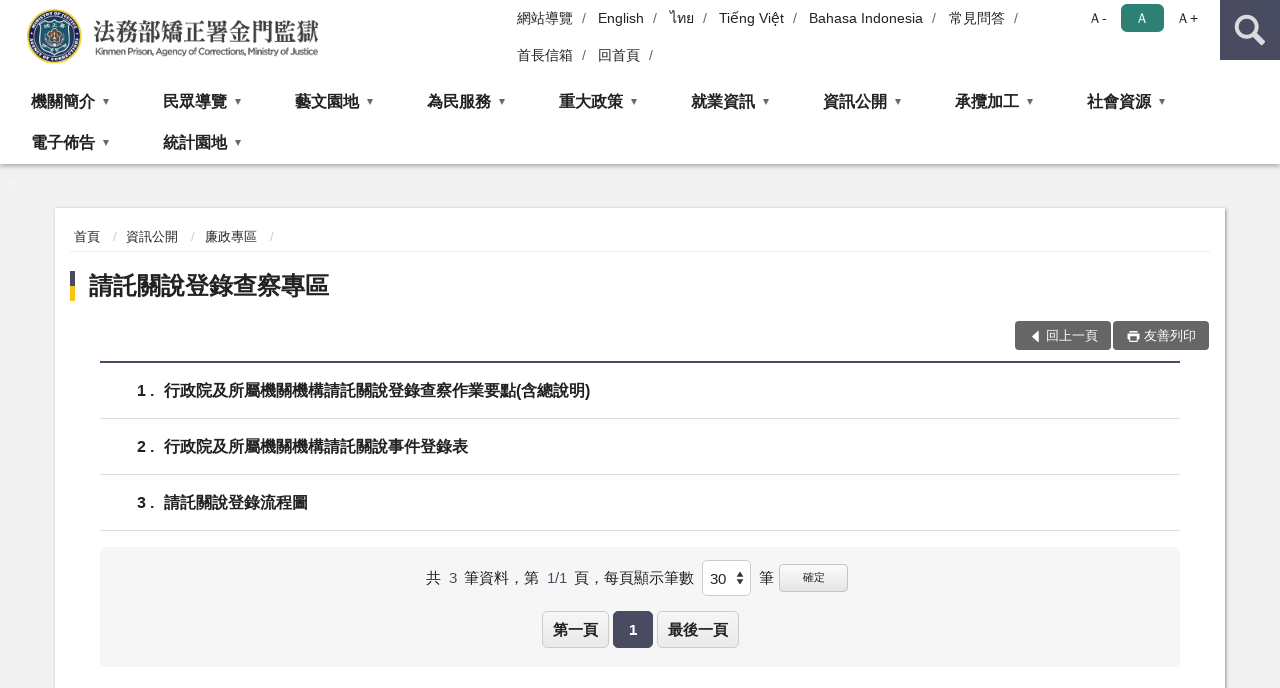

--- FILE ---
content_type: text/html; charset=utf-8
request_url: https://www.kmp.moj.gov.tw/289794/289825/1052091/289846/Lpsimplelist
body_size: 14228
content:


<!doctype html>
<html lang="zh-Hant" class="no-js">
<head>
    <meta charset="utf-8">
    <meta http-equiv="X-UA-Compatible" content="IE=edge">
    <meta name="viewport" content="width=device-width, initial-scale=1">
    <meta name="format-detection" content="telephone=no">
    <meta name="Site" content="法務部矯正署金門監獄">
    <meta name="Version" content="中文網">
    <meta name="PageType" content="條列頁">
    <meta name="TreeNode" content="廉政專區">
    <meta name="ContentTitle" content="請託關說登錄查察專區">

    <meta property="og:title" content="請託關說登錄查察專區">
    <meta property="og:type" content="website" />
    <meta property="og:url" content="https://www.kmp.moj.gov.tw/289794/289825/1052091/289846/" />
    <meta property="og:image" content="">
    <meta property="og:image:width" content="50%">
    <meta property="og:image:height" content="50%">
    <meta property="og:site_name" content="法務部矯正署金門監獄">
    <meta property="og:description" content="請託關說登錄查察專區" />

    <meta name="DC.Title" content="請託關說登錄查察專區" />
    <meta name="DC.Creator" content="法務部矯正署金門監獄" />
    <meta name="DC.Subject" content="請託關說登錄查察專區" />
    <meta name="DC.Description" content="請託關說登錄查察專區" />
    <meta name="DC.Contributor" content="法務部矯正署金門監獄" />
    <meta name="DC.Type" content="文字" />
    <meta name="DC.Format" content="text" />
    <meta name="DC.Source" content="法務部矯正署金門監獄" />
    <meta name="DC.Language" content="中文" />
    <meta name="DC.coverage.t.min" content="2019-01-08" />
    <meta name="DC.coverage.t.max" content="2039-01-08" />
    <meta name="DC.Publisher" content="法務部矯正署金門監獄" />
    <meta name="DC.Date" content="2019-01-08" />
    <meta name="DC.Identifier" content="2.16.886.101.20003.20006" />
    <meta name="DC.Relation" content="" />
    <meta name="DC.Rights" content="法務部矯正署金門監獄" />

    <meta name="Category.Theme" content="300" />
    <meta name="Category.Cake" content="600" />
    <meta name="Category.Service" content="I00" />

    <meta name="keywords" />

            <link rel="Shortcut Icon" type="image/x-icon" href="/media/20198448/favicon矯正署.png" />
    <title>請託關說登錄查察專區-法務部矯正署金門監獄</title>
    <!--HTML5 Shim and Respond.js IE8 support of HTML5 elements and media queries [if lt IE 9]>
    <script src="js/html5shiv.js"></script>
    <script src="js/respond.min.js"></script>
    <![endif]-->
    <!-- slick css-->
    <link rel="stylesheet" type="text/css" href="/Content/D/vendor/slick/slick.css" />
    <link rel="stylesheet" type="text/css" href="/Content/D/vendor/slick/slick-theme.css" />

    <!-- fancybox css -->
    <link rel="stylesheet" href="/Content/D/vendor/fancybox/fancybox.css" />

    <!-- hyUI css -->
    <link rel="stylesheet" href="/Content/D/D1_style/hyui.css">
    <link rel='stylesheet' href='/scripts/jquery-ui.css'>

    <!-- Global site tag (gtag.js) - Google Analytics -->
<script async src="https://www.googletagmanager.com/gtag/js?id=UA-38147271-1"></script>
<script>
  window.dataLayer = window.dataLayer || [];
  function gtag(){dataLayer.push(arguments);}
  gtag('js', new Date());

  gtag('config', 'UA-38147271-1');
</script>
    <!-- Google Tag Manager -->
    <script>
        (function (w, d, s, l, i) {
            w[l] = w[l] || []; w[l].push({
                'gtm.start':
                    new Date().getTime(), event: 'gtm.js'
            }); var f = d.getElementsByTagName(s)[0],
                j = d.createElement(s), dl = l != 'dataLayer' ? '&l=' + l : ''; j.async = true; j.src =
                    'https://www.googletagmanager.com/gtm.js?id=' + i + dl; f.parentNode.insertBefore(j, f);
        })(window, document, 'script', 'dataLayer', 'GTM-PVTNFB4');</script>
    <!-- End Google Tag Manager -->
<style>
    input:disabled, textarea:disabled, select:disabled {
        background-color: #f2f2f2;
    }

    .verify {
        color: blue;
    }

    .mp_slider_container,
    .marquee_container {
        position: relative;
    }
    .mp_slider_container_main {
        width: 100%;
        overflow: hidden;
        position: relative;
    }
    .slick-autoplay-toggle {
        position: absolute;
        right: 20px;
        min-width: 40px;
        top: 4.5px;
        z-index: 10;
        padding: 5px 10px;
        background: rgba(0, 0, 0, 0.7);
        color: #fff;
        border: none;
        cursor: pointer;
        font-size: 0.875rem;
        border-radius: 5px;
    }

    .marquee_container .slick-autoplay-toggle {
        right: 55px;
    }
</style>
</head>
<body>
    <!-- Google Tag Manager (noscript) -->
    <noscript>
        <iframe title="googletag" src="https://www.googletagmanager.com/ns.html?id=GTM-PVTNFB4"
                height="0" width="0" style="display:none;visibility:hidden"></iframe>
    </noscript>
    <!-- End Google Tag Manager (noscript) -->
    <!-- 直接跳主內容區 -->
    <a class="goCenter" href="#aC" tabindex="1">按Enter到主內容區</a>
    <!-- wrapper 最大寬度 -->
    <div class="wrapper">
        
<header class="header ">
    <div class="container">
        <a class="accesskey" href="#aU" id="aU" accesskey="U" title="網站標題">:::</a>
        

<nav class="navigation">
    <!-- 一組ul預設靠右 可同時存在2組-->
    <ul>

                        <li>
                            <a href="/umbraco/surface/Ini/CountAndRedirectUrl?nodeId=670298" title="網站導覽" target="_self" >網站導覽</a>
                        </li>
                        <li>
                            <a href="/umbraco/surface/Ini/CountAndRedirectUrl?nodeId=670299" title="English" target="_self" >English</a>
                        </li>
                        <li>
                            <a href="/umbraco/surface/Ini/CountAndRedirectUrl?nodeId=1412458" title="ไทย" target="_self" >ไทย</a>
                        </li>
                        <li>
                            <a href="/umbraco/surface/Ini/CountAndRedirectUrl?nodeId=1412456" title="Tiếng Việt" target="_self" >Tiếng Việt</a>
                        </li>
                        <li>
                            <a href="/umbraco/surface/Ini/CountAndRedirectUrl?nodeId=1412443" title="Bahasa Indonesia" target="_self" >Bahasa Indonesia</a>
                        </li>
                        <li>
                            <a href="/umbraco/surface/Ini/CountAndRedirectUrl?nodeId=670303" title="常見問答" target="_self" >常見問答</a>
                        </li>
                        <li>
                            <a href="/umbraco/surface/Ini/CountAndRedirectUrl?nodeId=670311" title="首長信箱" target="_self" >首長信箱</a>
                        </li>
                        <li>
                            <a href="/umbraco/surface/Ini/CountAndRedirectUrl?nodeId=670315" title="回首頁" target="_self" >回首頁</a>
                        </li>

    </ul>
    <div class="font-size">
        <ul>
            <li class="size-s">
                <a href="#" name="fontSize" role="button" aria-pressed="false" title="小字級">Ａ-</a>
            </li>
            <li class="size-m">
                <a href="#" name="fontSize" role="button" aria-pressed="true" title="中字級" class="active">Ａ</a>
            </li>
            <li class="size-l">
                <a href="#" name="fontSize" role="button" aria-pressed="false" title="大字級">Ａ+</a>
            </li>
        </ul>
    </div>
</nav>
<h1>
    <a href="/"><img src="/media/20198441/27法務部矯正署金門監獄.png" alt="法務部矯正署金門監獄：回首頁" /></a>
</h1>
<!-- Search Start -->
<section class="search">
    <noscript>
您的瀏覽器不支援 JavaScript 或 JavaScript已停用    </noscript>
    <form action="/289913/289924/" class="form_inline">
        <div class="form_grp">
            <label for="q">搜尋</label>
            <input name="q" id="q" type="text" placeholder="請輸入文字" accesskey="S" autocomplete="off">
            <input title="查詢" type="submit" value="查詢">
        </div>
        <div class="btn_grp">
            <input onclick="window.open('https://www.google.com.tw/advanced_search?hl=zh-TW&as_q=&num=100&as_sitesearch='+location.hostname);" type="button" value="進階搜尋" title="進階搜尋 (另開新視窗)">
        </div>
    </form>
            <div class="keywordHot">
                <ul>
                        <li>
                            <a href="/289913/289924/?q=常見問題" title="常見問題">常見問題</a>
                        </li>
                        <li>
                            <a href="/289913/289924/?q=機關位置" title="機關位置">機關位置</a>
                        </li>
                        <li>
                            <a href="/289913/289924/?q=接見" title="接見">接見</a>
                        </li>
                        <li>
                            <a href="/289913/289924/?q=寄物" title="寄物">寄物</a>
                        </li>
                        <li>
                            <a href="/289913/289924/?q=寄送物品" title="寄送物品">寄送物品</a>
                        </li>
                        <li>
                            <a href="/289913/289924/?q=麵線" title="麵線">麵線</a>
                        </li>
                        <li>
                            <a href="/289913/289924/?q=鼎金" title="鼎金">鼎金</a>
                        </li>
                        <li>
                            <a href="/289913/289924/?q=行動接見" title="行動接見">行動接見</a>
                        </li>
                        <li>
                            <a href="/289913/289924/?q=遠距接見" title="遠距接見">遠距接見</a>
                        </li>
                        <li>
                            <a href="/289913/289924/?q=書信" title="書信">書信</a>
                        </li>
                </ul>
            </div>
</section>
<!-- noscript -->
<noscript>
您的瀏覽器不支援JavaScript語法，JavaScript語法並不影響內容的陳述。您可使用按鍵盤上的Ctrl鍵+ (+)鍵放大/(-)鍵縮小來改變字型大小；回到上一頁可使用瀏覽器提供的 Alt+左方向鍵(←) 快速鍵功能；列印可使用瀏覽器提供的(Ctrl+P)功能。</noscript>
<!-- menu Start -->
<nav class="menu">
    <ul>
                <li>
                    <a href="https://www.kmp.moj.gov.tw/289794/289795/Normalnodelist" title="機關簡介" target="_self" name="menuButton" aria-expanded="false" >機關簡介</a>
                        <ul>
                                <li>
                                    <a href="https://www.kmp.moj.gov.tw/289794/289795/289796/1561720/post" target="_self" title="歷史沿革"  >歷史沿革</a>
                                </li>
                                <li>
                                    <a href="https://www.kmp.moj.gov.tw/289794/289795/289797/335082/post" target="_self" title="首長介紹"  >首長介紹</a>
                                </li>
                                <li>
                                    <a href="https://www.kmp.moj.gov.tw/289794/289795/289798/1561743/post" target="_self" title="首長信箱"  >首長信箱</a>
                                </li>
                                <li>
                                    <a href="https://www.kmp.moj.gov.tw/289794/289795/289799/335089/post" target="_self" title="面積容額"  >面積容額</a>
                                </li>
                                <li>
                                    <a href="https://www.kmp.moj.gov.tw/289794/289795/289800/335093/post" target="_self" title="組織編制"  >組織編制</a>
                                </li>
                                <li>
                                    <a href="https://www.kmp.moj.gov.tw/289794/289795/289801/Lpsimplelist" target="_self" title="組織職掌"  >組織職掌</a>
                                </li>
                                <li>
                                    <a href="https://www.kmp.moj.gov.tw/289794/289795/289802/1562031/post" target="_self" title="業務概況"  >業務概況</a>
                                </li>
                                <li>
                                    <a href="https://www.kmp.moj.gov.tw/289794/289795/289803/Lpsimplelist" target="_self" title="歷史新聞"  >歷史新聞</a>
                                </li>
                        </ul>

                </li>
                <li>
                    <a href="https://www.kmp.moj.gov.tw/289794/289804/Normalnodelist" title="民眾導覽" target="_self" name="menuButton" aria-expanded="false" >民眾導覽</a>
                        <ul>
                                <li>
                                    <a href="https://www.kmp.moj.gov.tw/289794/289804/289805/335739/post" target="_self" title="機關位置"  >機關位置</a>
                                </li>
                                <li>
                                    <a href="https://www.kmp.moj.gov.tw/289794/289804/289806/335743/post" target="_self" title="接見位置"  >接見位置</a>
                                </li>
                        </ul>

                </li>
                <li>
                    <a href="https://www.kmp.moj.gov.tw/289794/289807/Normalnodelist" title="藝文園地" target="_self" name="menuButton" aria-expanded="false" >藝文園地</a>
                        <ul>
                                <li>
                                    <a href="https://www.kmp.moj.gov.tw/289794/289807/289809/Lpsimplelist" target="_self" title="活動剪影"  >活動剪影</a>
                                </li>
                                <li>
                                    <a href="https://www.kmp.moj.gov.tw/289794/289807/877719/Lpsimplelist" target="_self" title="時光記憶"  >時光記憶</a>
                                </li>
                                <li>
                                    <a href="https://www.kmp.moj.gov.tw/289794/289807/289808/Lpsimplelist" target="_self" title="印象背板"  >印象背板</a>
                                </li>
                                <li>
                                    <a href="https://www.kmp.moj.gov.tw/289794/289807/289810/336228/" target="_self" title="風獅爺的故鄉"  >風獅爺的故鄉</a>
                                </li>
                        </ul>

                </li>
                <li>
                    <a href="https://www.kmp.moj.gov.tw/289794/289811/Normalnodelist" title="為民服務" target="_self" name="menuButton" aria-expanded="false" >為民服務</a>
                        <ul>
                                <li>
                                    <a href="https://www.kmp.moj.gov.tw/289794/289811/289812/336237/post" target="_self" title="為民服務白皮書"  >為民服務白皮書</a>
                                </li>
                                <li>
                                    <a href="https://www.kmp.moj.gov.tw/289794/289811/289813/336241/post" target="_self" title="聯絡方式"  >聯絡方式</a>
                                </li>
                                <li>
                                    <a href="https://www.kmp.moj.gov.tw/289794/289811/670231/670236/post" target="_self" title="政風信箱"  >政風信箱</a>
                                </li>
                                <li>
                                    <a href="https://www.kmp.moj.gov.tw/289794/289811/670243/670250/post" target="_self" title="民意信箱"  >民意信箱</a>
                                </li>
                                <li>
                                    <a href="https://www.kmp.moj.gov.tw/289794/289811/289816/336289/post" target="_self" title="表單下載"  >表單下載</a>
                                </li>
                                <li>
                                    <a href="https://www.kmp.moj.gov.tw/289794/289811/289817/Lpsimplelist" target="_self" title="接見事宜"  >接見事宜</a>
                                </li>
                                <li>
                                    <a href="https://www.kmp.moj.gov.tw/289794/289811/820973/Nodelist" target="_self" title="檔案應用服務" name="menuButton" aria-expanded="false" >檔案應用服務</a>
                                        <ul>
                                                <li>
                                                    <a href="https://www.kmp.moj.gov.tw/289794/289811/820973/289822/336550/post" target="_self" title="服務指南"  >服務指南</a>
                                                </li>
                                                <li>
                                                    <a href="https://www.kmp.moj.gov.tw/289794/289811/820973/289823/336554/post" target="_self" title="常見問答"  >常見問答</a>
                                                </li>
                                                <li>
                                                    <a href="https://www.kmp.moj.gov.tw/289794/289811/820973/289824/336564/post" target="_self" title="檔案展示"  >檔案展示</a>
                                                </li>
                                                <li>
                                                    <a href="https://www.kmp.moj.gov.tw/289794/289811/820973/1469847/Lpsimplelist" target="_self" title="檔案應用活動資訊"  >檔案應用活動資訊</a>
                                                </li>
                                        </ul>
                                </li>
                                <li>
                                    <a href="https://www.moj.gov.tw/sp-epap-sform-001.html" target="_blank" title="電子報訂閱(另開新視窗)"  rel="noopener noreferrer">電子報訂閱</a>
                                </li>
                                <li>
                                    <a href="https://www.kmp.moj.gov.tw/289794/289811/289818/Lpsimplelist" target="_self" title="常見問題"  >常見問題</a>
                                </li>
                        </ul>

                </li>
                <li>
                    <a href="https://www.kmp.moj.gov.tw/289794/1228027/Normalnodelist" title="重大政策" target="_self" name="menuButton" aria-expanded="false" >重大政策</a>
                        <ul>
                                <li>
                                    <a href="https://www.ey.gov.tw/Page/2124AB8A95F79A75" target="_blank" title="行政院重大政策(另開新視窗)"  rel="noopener noreferrer">行政院重大政策</a>
                                </li>
                                <li>
                                    <a href="https://www.moj.gov.tw/2204/2205/2263/Nodelist" target="_blank" title="法務部重大政策(另開新視窗)"  rel="noopener noreferrer">法務部重大政策</a>
                                </li>
                                <li>
                                    <a href="https://www.mjac.moj.gov.tw/4786/4788/4802/1322496/post" target="_blank" title="法務部矯正署重大政策(另開新視窗)"  rel="noopener noreferrer">法務部矯正署重大政策</a>
                                </li>
                        </ul>

                </li>
                <li>
                    <a href="https://www.kmp.moj.gov.tw/289794/289819/289820/Lpsimplelist" title="就業資訊" target="_self" name="menuButton" aria-expanded="false" >就業資訊</a>
                        <ul>
                                <li>
                                    <a href="https://www.kmp.moj.gov.tw/289794/289819/289820/Lpsimplelist" target="_self" title="就業資訊"  >就業資訊</a>
                                </li>
                        </ul>

                </li>
                <li>
                    <a href="https://www.kmp.moj.gov.tw/289794/289825/Normalnodelist" title="資訊公開" target="_self" name="menuButton" aria-expanded="false" >資訊公開</a>
                        <ul>
                                <li>
                                    <a href="https://www.kmp.moj.gov.tw/289794/289825/289826/820768/post" target="_self" title="政府資訊公開服務導覽"  >政府資訊公開服務導覽</a>
                                </li>
                                <li>
                                    <a href="https://www.kmp.moj.gov.tw/289794/289825/289827/Lpsimplelist" target="_self" title="法律、解釋彙編與宣導參考文件"  >法律、解釋彙編與宣導參考文件</a>
                                </li>
                                <li>
                                    <a href="https://www.moj.gov.tw/lp-324-001.html" target="_blank" title="申請規定與表單下載(另開新視窗)"  rel="noopener noreferrer">申請規定與表單下載</a>
                                </li>
                                <li>
                                    <a href="https://www.kmp.moj.gov.tw/289794/289825/289829/Nodelist" target="_self" title="應主動公開政府資訊" name="menuButton" aria-expanded="false" >應主動公開政府資訊</a>
                                        <ul>
                                                <li>
                                                    <a href="https://mojlaw.moj.gov.tw/LawCategoryContentList.aspx?CID=A0824&amp;type=M" target="_blank" title="條約、中央法規(另開新視窗)"  rel="noopener noreferrer">條約、中央法規</a>
                                                </li>
                                                <li>
                                                    <a href="https://www.kmp.moj.gov.tw/289794/289825/289829/289831/336567/post" target="_self" title="合議制會議紀錄"  >合議制會議紀錄</a>
                                                </li>
                                                <li>
                                                    <a href="https://www.kmp.moj.gov.tw/289794/289825/289829/289832/820777/post" target="_self" title="函釋與裁量基準"  >函釋與裁量基準</a>
                                                </li>
                                                <li>
                                                    <a href="https://www.kmp.moj.gov.tw/289794/289825/289829/289833/Nodelist" target="_self" title="組織執掌與聯絡方式"  >組織執掌與聯絡方式</a>
                                                </li>
                                                <li>
                                                    <a href="https://www.kmp.moj.gov.tw/289794/289825/289829/289836/Nodelist" target="_self" title="預算書、決算書及會計月報"  >預算書、決算書及會計月報</a>
                                                </li>
                                                <li>
                                                    <a href="https://www.kmp.moj.gov.tw/289794/289825/289829/289840/820783/post" target="_self" title="行政指導文書"  >行政指導文書</a>
                                                </li>
                                                <li>
                                                    <a href="https://www.kmp.moj.gov.tw/289794/289825/289829/289841/Lpsimplelist" target="_self" title="施政計畫業務統計與研究報告"  >施政計畫業務統計與研究報告</a>
                                                </li>
                                                <li>
                                                    <a href="https://www.kmp.moj.gov.tw/289794/289825/289829/289842/Lpsimplelist" target="_self" title="國家賠償"  >國家賠償</a>
                                                </li>
                                                <li>
                                                    <a href="https://www.kmp.moj.gov.tw/289794/289825/289829/1453721/Lpsimplelist" target="_self" title="性別主流化/性騷擾防治專區"  >性別主流化/性騷擾防治專區</a>
                                                </li>
                                                <li>
                                                    <a href="https://www.kmp.moj.gov.tw/289794/289825/289829/289843/337322/post" target="_self" title="請願訴願"  >請願訴願</a>
                                                </li>
                                                <li>
                                                    <a href="https://web.pcc.gov.tw/pis/" target="_blank" title="公共工程採購契約(另開新視窗)"  rel="noopener noreferrer">公共工程採購契約</a>
                                                </li>
                                                <li>
                                                    <a href="https://www.kmp.moj.gov.tw/289794/289825/289829/289845/Lpsimplelist" target="_self" title="支付或接受之補助"  >支付或接受之補助</a>
                                                </li>
                                                <li>
                                                    <a href="https://www.kmp.moj.gov.tw/289794/289825/289829/922144/Nodelist" target="_self" title="對民間團體及個人補(捐)助之資料"  >對民間團體及個人補(捐)助之資料</a>
                                                </li>
                                        </ul>
                                </li>
                                <li>
                                    <a href="https://www.kmp.moj.gov.tw/289794/289825/884976/Nodelist" target="_self" title="其他需公開政府資訊" name="menuButton" aria-expanded="false" >其他需公開政府資訊</a>
                                        <ul>
                                                <li>
                                                    <a href="https://www.kmp.moj.gov.tw/289794/289825/884976/289847/Lpsimplelist" target="_self" title="內部控制專區"  >內部控制專區</a>
                                                </li>
                                                <li>
                                                    <a href="https://www.kmp.moj.gov.tw/289794/289825/884976/884980/Lpsimplelist" target="_self" title="公共設施維護管理"  >公共設施維護管理</a>
                                                </li>
                                                <li>
                                                    <a href="https://www.kmp.moj.gov.tw/289794/289825/884976/678383/Lpsimplelist" target="_self" title="政策宣導廣告項目及經費公告"  >政策宣導廣告項目及經費公告</a>
                                                </li>
                                                <li>
                                                    <a href="https://www.kmp.moj.gov.tw/289794/289825/884976/968408/Lpsimplelist" target="_self" title="申訴事件收結情形表"  >申訴事件收結情形表</a>
                                                </li>
                                        </ul>
                                </li>
                                <li>
                                    <a href="/media/20337859/民眾向行政機關引用cedaw指引及案例.pdf?mediaDL=true" target="_blank" title="CEDAW專區.pdf(另開新視窗)"  rel="noopener noreferrer">CEDAW專區</a>
                                </li>
                                <li>
                                    <a href="https://www.kmp.moj.gov.tw/289794/289825/1052091/Nodelist" target="_self" title="廉政專區" name="menuButton" aria-expanded="false" >廉政專區</a>
                                        <ul>
                                                <li>
                                                    <a href="https://www.kmp.moj.gov.tw/289794/289825/1052091/1001229/Lpsimplelist" target="_self" title="公職人員利益衝突迴避法公告專區"  >公職人員利益衝突迴避法公告專區</a>
                                                </li>
                                                <li>
                                                    <a href="https://www.kmp.moj.gov.tw/289794/289825/1052091/289846/Lpsimplelist" target="_self" title="請託關說登錄查察專區"  >請託關說登錄查察專區</a>
                                                </li>
                                        </ul>
                                </li>
                        </ul>

                </li>
                <li>
                    <a href="https://www.kmp.moj.gov.tw/289794/289848/289849/Lpsimplelist" title="承攬加工" target="_self" name="menuButton" aria-expanded="false" >承攬加工</a>
                        <ul>
                                <li>
                                    <a href="https://www.kmp.moj.gov.tw/289794/289848/289849/337427/" target="_self" title="承攬加工"  >承攬加工</a>
                                </li>
                        </ul>

                </li>
                <li>
                    <a href="https://www.kmp.moj.gov.tw/289794/752465/752466/Lpsimplelist" title="社會資源" target="_self" name="menuButton" aria-expanded="false" >社會資源</a>
                        <ul>
                                <li>
                                    <a href="https://www.kmp.moj.gov.tw/289794/752465/752466/752477/post" target="_self" title="社會資源專區"  >社會資源專區</a>
                                </li>
                        </ul>

                </li>
                <li>
                    <a href="https://www.kmp.moj.gov.tw/289794/289850/289851/Lpsimplelist" title="電子佈告" target="_self" name="menuButton" aria-expanded="false" >電子佈告</a>
                        <ul>
                                <li>
                                    <a href="https://www.kmp.moj.gov.tw/289794/289850/289851/Lpsimplelist" target="_self" title="電子公佈欄"  >電子公佈欄</a>
                                </li>
                        </ul>

                </li>
                <li>
                    <a href="https://www.kmp.moj.gov.tw/289794/289897/Normalnodelist" title="統計園地" target="_self" name="menuButton" aria-expanded="false" >統計園地</a>
                        <ul>
                                <li>
                                    <a href="https://www.kmp.moj.gov.tw/289794/289897/289898/Lpsimplelist" target="_self" title="園地導覽"  >園地導覽</a>
                                </li>
                                <li>
                                    <a href="https://www.kmp.moj.gov.tw/289794/289897/289899/289900/Lpsimplelist" target="_self" title="收容情形" name="menuButton" aria-expanded="false" >收容情形</a>
                                        <ul>
                                                <li>
                                                    <a href="https://www.kmp.moj.gov.tw/289794/289897/289899/289900/Lpsimplelist" target="_self" title="人數及特性"  >人數及特性</a>
                                                </li>
                                        </ul>
                                </li>
                                <li>
                                    <a href="https://www.rjsd.moj.gov.tw/rjsdweb/" target="_blank" title="法務統計(另開新視窗)"  rel="noopener noreferrer">法務統計</a>
                                </li>
                                <li>
                                    <a href="http://www.rjsd.moj.gov.tw/RJSDWEB/common/RelatedWebsite.aspx" target="_blank" title="相關網站(另開新視窗)"  rel="noopener noreferrer">相關網站</a>
                                </li>
                        </ul>

                </li>
    </ul>
</nav>


    </div>
</header>
<div id="center" class="main innerpage">
    <a class="accesskey" href="#aC" id="aC" accesskey="C" title="主要內容區">:::</a>
    <div class="container">
        <!-- content為一定要存在之內容區 -->
        <div class="content">
            <!-- breadcrumb路徑 -->
            
    <div class="breadcrumb">
        <ul>
                    <li>
                        <a href="/">首頁</a>
                    </li>
                    <li>
                        <a href="https://www.kmp.moj.gov.tw/289794/289825/Normalnodelist" title="資訊公開" target="_self" >資訊公開</a>
                    </li>
                    <li>
                        <a href="https://www.kmp.moj.gov.tw/289794/289825/1052091/Nodelist" title="廉政專區" target="_self" >廉政專區</a>
                    </li>
            
        </ul>
    </div>

            <!-- h2節點 -->
            <h2 class="title" tabindex="0">請託關說登錄查察專區</h2>
                        <!-- function功能區塊 -->
            <div class="function">
                <ul>
                    <li class="back icon_back">
                        <a role="button" href="javascript:window.location =document.referrer;">回上一頁</a>
                    </li>
                        <li class="print icon_print">
                            <a role="button" href="javascript:window.print();">友善列印</a>
                        </li>
                                    </ul>
            </div>
            
<section class="lp">
    <!--資料大類-->
    <style>
    .category .here a {
        background: #005270;
    }
</style>



    <!--LP Start-->


<!-- LP Start -->
<!-- 文字列表 -->
<div class="list">
    <ul>
            <li>
                <a href="/media/57760/5101917447898.odt?mediaDL=true" target="_blank" title="(檔案下載格式:odt)(另開新視窗)" rel="noopener noreferrer">
                    <span class="num">
                        1
                    </span>
                    行政院及所屬機關機構請託關說登錄查察作業要點(含總說明)
                    
                </a>
                
            </li>
            <li>
                <a href="/media/57761/510191751605.odt?mediaDL=true" target="_blank" title="(檔案下載格式:odt)(另開新視窗)" rel="noopener noreferrer">
                    <span class="num">
                        2
                    </span>
                    行政院及所屬機關機構請託關說事件登錄表
                    
                </a>
                
            </li>
            <li>
                <a href="/media/57762/21011135122680.pdf?mediaDL=true" target="_blank" title="(檔案下載格式:pdf)(另開新視窗)" rel="noopener noreferrer">
                    <span class="num">
                        3
                    </span>
                    請託關說登錄流程圖
                    
                </a>
                
            </li>
    </ul>
</div>
<!-- LP End -->    <section class="pagination">
        <form action="" class="form_inline">
            <div class="total">
                共
                <span>3</span>筆資料，第
                <span>1/1</span>頁，
                <label for="perPage">每頁顯示筆數</label>
                <select name="perPage" id="perPage" title="每頁顯示">
                    <option value="10">10</option>
                    <option value="20">20</option>
                    <option value="30">30</option>
                    <option value="40">40</option>
                </select>筆
                <button type="button" class="btn btn-xs" onclick="perPageChange(document.getElementById('perPage').value);">確定</button>
            </div>
        </form>
        <ul class='page'><li class='first'><a role='button' title='第一頁' href='?Page=1&PageSize=30&type='>第一頁</a></li> <li class='active'><a role='button' title='移至1頁' href='?Page=1&PageSize=30&type='>1</a></li> <li class='last'><a role='button' title='最後一頁' href='?Page=1&PageSize=30&type='>最後一頁</a></li> </ul>
    </section>
</section>
<script>
    var qURL ="/289794/289825/1052091/289846/";
    document.getElementById("perPage").value =30;
    function perPageChange(pagesize) {
        document.getElementById("perPage").value = pagesize;
        var topcat = "";
        var QueryParmsstr = "".replace(/&amp;/g,"&");
        document.location.href = qURL + "?Page=1&PageSize=" + pagesize + "&type=" + topcat+QueryParmsstr ;
    }
    function whenSubmit() {
        var form = document.forms['queryForm'];
        if (form != form.defaultValue) {
            var dateS = new Array(10);
            var dateE = new Array(10);
            dateS = form.elements['q_postDateS'].value.split('-');
            dateE = form.elements['q_postDateE'].value.split('-');

            if (parseInt(dateS[0]) < 1911) {
                dateS[0] = (parseInt(dateS[0]) + 1911).toString();
                form.elements['q_postDateS'].value = dateS[0] + '-' + dateS[1] + '-' + dateS[2];
            }
            if (parseInt(dateE[0]) < 1911) {
                dateE[0] = (parseInt(dateE[0]) + 1911).toString();
                form.elements['q_postDateE'].value = dateE[0] + '-' + dateE[1] + '-' + dateE[2];

            }
        }
        if (document.queryForm.htx_stitle.value == document.queryForm.htx_stitle.defaultValue) {
            document.queryForm.htx_stitle.value = '';
        }

        if (document.queryForm.htx_xbody.value == document.queryForm.htx_xbody.defaultValue) {
            document.queryForm.htx_xbody.value = '';
        }
    }

    document.getElementById("advance_search_button").addEventListener("click", function () {
        const isExpanded = this.getAttribute("aria-expanded") === "true";
        this.setAttribute("aria-expanded", !isExpanded);
    });
</script>

        </div>
    </div>
</div>

<!-- fatfooter Start -->
<section class="fatfooter">
    <div class="container">
        <button type="button" name="收合" class="btn btn-fatfooter">收合</button>
        <nav>
            <ul>
                        <li>
                            <a href="https://www.kmp.moj.gov.tw/289794/289795/Normalnodelist"  target="_self" title="機關簡介" >機關簡介</a>
                                    <ul>
                                            <li>
                                                <a href="https://www.kmp.moj.gov.tw/289794/289795/289796/1561720/post" target="_self" title="歷史沿革" >歷史沿革</a>
                                            </li>
                                            <li>
                                                <a href="https://www.kmp.moj.gov.tw/289794/289795/289797/335082/post" target="_self" title="首長介紹" >首長介紹</a>
                                            </li>
                                            <li>
                                                <a href="https://www.kmp.moj.gov.tw/289794/289795/289798/1561743/post" target="_self" title="首長信箱" >首長信箱</a>
                                            </li>
                                            <li>
                                                <a href="https://www.kmp.moj.gov.tw/289794/289795/289799/335089/post" target="_self" title="面積容額" >面積容額</a>
                                            </li>
                                            <li>
                                                <a href="https://www.kmp.moj.gov.tw/289794/289795/289800/335093/post" target="_self" title="組織編制" >組織編制</a>
                                            </li>
                                            <li>
                                                <a href="https://www.kmp.moj.gov.tw/289794/289795/289801/Lpsimplelist" target="_self" title="組織職掌" >組織職掌</a>
                                            </li>
                                            <li>
                                                <a href="https://www.kmp.moj.gov.tw/289794/289795/289802/1562031/post" target="_self" title="業務概況" >業務概況</a>
                                            </li>
                                            <li>
                                                <a href="https://www.kmp.moj.gov.tw/289794/289795/289803/Lpsimplelist" target="_self" title="歷史新聞" >歷史新聞</a>
                                            </li>
                                    </ul>

                        </li>
                        <li>
                            <a href="https://www.kmp.moj.gov.tw/289794/289804/Normalnodelist"  target="_self" title="民眾導覽" >民眾導覽</a>
                                    <ul>
                                            <li>
                                                <a href="https://www.kmp.moj.gov.tw/289794/289804/289805/335739/post" target="_self" title="機關位置" >機關位置</a>
                                            </li>
                                            <li>
                                                <a href="https://www.kmp.moj.gov.tw/289794/289804/289806/335743/post" target="_self" title="接見位置" >接見位置</a>
                                            </li>
                                    </ul>

                        </li>
                        <li>
                            <a href="https://www.kmp.moj.gov.tw/289794/289807/Normalnodelist"  target="_self" title="藝文園地" >藝文園地</a>
                                    <ul>
                                            <li>
                                                <a href="https://www.kmp.moj.gov.tw/289794/289807/289809/Lpsimplelist" target="_self" title="活動剪影" >活動剪影</a>
                                            </li>
                                            <li>
                                                <a href="https://www.kmp.moj.gov.tw/289794/289807/877719/Lpsimplelist" target="_self" title="時光記憶" >時光記憶</a>
                                            </li>
                                            <li>
                                                <a href="https://www.kmp.moj.gov.tw/289794/289807/289808/Lpsimplelist" target="_self" title="印象背板" >印象背板</a>
                                            </li>
                                            <li>
                                                <a href="https://www.kmp.moj.gov.tw/289794/289807/289810/336228/" target="_self" title="風獅爺的故鄉" >風獅爺的故鄉</a>
                                            </li>
                                    </ul>

                        </li>
                        <li>
                            <a href="https://www.kmp.moj.gov.tw/289794/289811/Normalnodelist"  target="_self" title="為民服務" >為民服務</a>
                                    <ul>
                                            <li>
                                                <a href="https://www.kmp.moj.gov.tw/289794/289811/289812/336237/post" target="_self" title="為民服務白皮書" >為民服務白皮書</a>
                                            </li>
                                            <li>
                                                <a href="https://www.kmp.moj.gov.tw/289794/289811/289813/336241/post" target="_self" title="聯絡方式" >聯絡方式</a>
                                            </li>
                                            <li>
                                                <a href="https://www.kmp.moj.gov.tw/289794/289811/670231/670236/post" target="_self" title="政風信箱" >政風信箱</a>
                                            </li>
                                            <li>
                                                <a href="https://www.kmp.moj.gov.tw/289794/289811/670243/670250/post" target="_self" title="民意信箱" >民意信箱</a>
                                            </li>
                                            <li>
                                                <a href="https://www.kmp.moj.gov.tw/289794/289811/289816/336289/post" target="_self" title="表單下載" >表單下載</a>
                                            </li>
                                            <li>
                                                <a href="https://www.kmp.moj.gov.tw/289794/289811/289817/Lpsimplelist" target="_self" title="接見事宜" >接見事宜</a>
                                            </li>
                                            <li>
                                                <a href="https://www.kmp.moj.gov.tw/289794/289811/820973/Nodelist" target="_self" title="檔案應用服務" >檔案應用服務</a>
                                            </li>
                                            <li>
                                                <a href="https://www.moj.gov.tw/sp-epap-sform-001.html" target="_blank" title="電子報訂閱(另開新視窗)" rel="noopener noreferrer">電子報訂閱</a>
                                            </li>
                                            <li>
                                                <a href="https://www.kmp.moj.gov.tw/289794/289811/289818/Lpsimplelist" target="_self" title="常見問題" >常見問題</a>
                                            </li>
                                    </ul>

                        </li>
                        <li>
                            <a href="https://www.kmp.moj.gov.tw/289794/1228027/Normalnodelist"  target="_self" title="重大政策" >重大政策</a>
                                    <ul>
                                            <li>
                                                <a href="https://www.ey.gov.tw/Page/2124AB8A95F79A75" target="_blank" title="行政院重大政策(另開新視窗)" rel="noopener noreferrer">行政院重大政策</a>
                                            </li>
                                            <li>
                                                <a href="https://www.moj.gov.tw/2204/2205/2263/Nodelist" target="_blank" title="法務部重大政策(另開新視窗)" rel="noopener noreferrer">法務部重大政策</a>
                                            </li>
                                            <li>
                                                <a href="https://www.mjac.moj.gov.tw/4786/4788/4802/1322496/post" target="_blank" title="法務部矯正署重大政策(另開新視窗)" rel="noopener noreferrer">法務部矯正署重大政策</a>
                                            </li>
                                    </ul>

                        </li>
                        <li>
                            <a href="https://www.kmp.moj.gov.tw/289794/289819/289820/Lpsimplelist"  target="_self" title="就業資訊" >就業資訊</a>
                                    <ul>
                                            <li>
                                                <a href="https://www.kmp.moj.gov.tw/289794/289819/289820/Lpsimplelist" target="_self" title="就業資訊" >就業資訊</a>
                                            </li>
                                    </ul>

                        </li>
                        <li>
                            <a href="https://www.kmp.moj.gov.tw/289794/289825/Normalnodelist"  target="_self" title="資訊公開" >資訊公開</a>
                                    <ul>
                                            <li>
                                                <a href="https://www.kmp.moj.gov.tw/289794/289825/289826/820768/post" target="_self" title="政府資訊公開服務導覽" >政府資訊公開服務導覽</a>
                                            </li>
                                            <li>
                                                <a href="https://www.kmp.moj.gov.tw/289794/289825/289827/Lpsimplelist" target="_self" title="法律、解釋彙編與宣導參考文件" >法律、解釋彙編與宣導參考文件</a>
                                            </li>
                                            <li>
                                                <a href="https://www.moj.gov.tw/lp-324-001.html" target="_blank" title="申請規定與表單下載(另開新視窗)" rel="noopener noreferrer">申請規定與表單下載</a>
                                            </li>
                                            <li>
                                                <a href="https://www.kmp.moj.gov.tw/289794/289825/289829/Nodelist" target="_self" title="應主動公開政府資訊" >應主動公開政府資訊</a>
                                            </li>
                                            <li>
                                                <a href="https://www.kmp.moj.gov.tw/289794/289825/884976/Nodelist" target="_self" title="其他需公開政府資訊" >其他需公開政府資訊</a>
                                            </li>
                                            <li>
                                                <a href="/media/20337859/民眾向行政機關引用cedaw指引及案例.pdf?mediaDL=true" target="_blank" title="CEDAW專區.pdf(另開新視窗)" rel="noopener noreferrer">CEDAW專區</a>
                                            </li>
                                            <li>
                                                <a href="https://www.kmp.moj.gov.tw/289794/289825/1052091/Nodelist" target="_self" title="廉政專區" >廉政專區</a>
                                            </li>
                                    </ul>

                        </li>
                        <li>
                            <a href="https://www.kmp.moj.gov.tw/289794/289848/289849/Lpsimplelist"  target="_self" title="承攬加工" >承攬加工</a>
                                    <ul>
                                            <li>
                                                <a href="https://www.kmp.moj.gov.tw/289794/289848/289849/337427/" target="_self" title="承攬加工" >承攬加工</a>
                                            </li>
                                    </ul>

                        </li>
                        <li>
                            <a href="https://www.kmp.moj.gov.tw/289794/752465/752466/Lpsimplelist"  target="_self" title="社會資源" >社會資源</a>
                                    <ul>
                                            <li>
                                                <a href="https://www.kmp.moj.gov.tw/289794/752465/752466/752477/post" target="_self" title="社會資源專區" >社會資源專區</a>
                                            </li>
                                    </ul>

                        </li>
                        <li>
                            <a href="https://www.kmp.moj.gov.tw/289794/289850/289851/Lpsimplelist"  target="_self" title="電子佈告" >電子佈告</a>
                                    <ul>
                                            <li>
                                                <a href="https://www.kmp.moj.gov.tw/289794/289850/289851/Lpsimplelist" target="_self" title="電子公佈欄" >電子公佈欄</a>
                                            </li>
                                    </ul>

                        </li>
                        <li>
                            <a href="https://www.kmp.moj.gov.tw/289794/289897/Normalnodelist"  target="_self" title="統計園地" >統計園地</a>
                                    <ul>
                                            <li>
                                                <a href="https://www.kmp.moj.gov.tw/289794/289897/289898/Lpsimplelist" target="_self" title="園地導覽" >園地導覽</a>
                                            </li>
                                            <li>
                                                <a href="https://www.kmp.moj.gov.tw/289794/289897/289899/289900/Lpsimplelist" target="_self" title="收容情形" >收容情形</a>
                                            </li>
                                            <li>
                                                <a href="https://www.rjsd.moj.gov.tw/rjsdweb/" target="_blank" title="法務統計(另開新視窗)" rel="noopener noreferrer">法務統計</a>
                                            </li>
                                            <li>
                                                <a href="http://www.rjsd.moj.gov.tw/RJSDWEB/common/RelatedWebsite.aspx" target="_blank" title="相關網站(另開新視窗)" rel="noopener noreferrer">相關網站</a>
                                            </li>
                                    </ul>

                        </li>
            </ul>
        </nav>
    </div>
</section>
<!-- footer -->
<footer>
    <div class="container">
        <a class="accesskey" href="#aB" id="aB" accesskey="B" title="頁尾區">:::</a>
            <div class="location">
                <p>
                    郵遞區號：891002　
<br>地址：金門縣金湖鎮復興路1-5號

<a href="https://www.google.com.tw/maps/place/%E6%B3%95%E5%8B%99%E9%83%A8%E7%9F%AF%E6%AD%A3%E7%BD%B2%E9%87%91%E9%96%80%E7%9B%A3%E7%8D%84/@24.4418552,118.4199139,297m/data=!3m1!1e3!4m5!3m4!1s0x3414a4ed4ff68611:0xdaf88401a4e453d3!8m2!3d24.4418535!4d118.4206854?hl=zh-TW" title="google地圖">google地圖</a>
<a href="https://www.google.com.tw/maps/@24.4410589,118.4208147,3a,75y,55.25h,74.15t/data=!3m6!1e1!3m4!1ssyzDqIoRlVSmNKfuy9BJIQ!2e0!7i13312!8i6656?hl=zh-TW" title="Google街景圖">Google街景圖</a>
                </p>
            </div>
                    <div class="contact">
                <p>
                    總機電話：<a href="tel:082-332283">082-332283</a>
<br>
接見室電話：<a href="tel:082-332283#624">082-332283#624</a>
<br>
單一窗口服務電話：<a href="tel:082-332283#218">082-332283#218</a>
<br>
傳真機號碼：082-332994
                </p>
            </div>
            <hr>
        <div class="qrcode">
                    <img src="/media/20200030/qr-code.png?height=75" alt="QR code" title="QR code">
        </div>
        <div class="footer_info">
            <ul class="footer_link">
                        <li>
                            <a href="/umbraco/surface/Ini/CountAndRedirectUrl?nodeId=670329" title="單一申辦窗口(另開新視窗)" target="_blank" rel="noopener noreferrer">單一申辦窗口</a>
                        </li>
                        <li>
                            <a href="/media/20479537/資料開放宣告.pdf?mediaDL=true" title="(檔案下載格式:pdf)(另開新視窗)" target="_blank" rel="noopener noreferrer">資料開放宣告</a>
                        </li>
                        <li>
                            <a href="/289913/289916/1389353/post" title="隱私權保護宣告" target="_self" >隱私權保護宣告</a>
                        </li>
            </ul>
            為提供更為穩定的瀏覽品質與使用體驗，建議更新瀏覽器至以下版本:
IE10(含)以上、最新版本Chrome、最新版本Firefox
        </div>
        <div class="footer_icon">
                            <a target="_blank" rel="noopener noreferrer" href="https://accessibility.moda.gov.tw/Applications/Detail?category=20250203100120" title="通過AA等級無障礙網頁檢測,另開新視窗">
                    <img src="/Content/A/images/basic/accessibilityAA.jpg" alt="通過AA等級無障礙網頁檢測">
                </a>
                            <a target="_blank" rel="noopener noreferrer" href="https://www.gov.tw/" title="我的e政府,另開新視窗">
                    <img src="/Content/A/images/basic/egov.png" alt="我的e政府,另開新視窗">
                </a>
                                                                                    

                                                                                        <span class="update">更新日期:<em>115-01-27</em></span>
                            <span class="counter">累計瀏覽人次:<em>2362088</em></span>
        </div>
    </div>
</footer>



    </div>
    <a href="javascript:;" class="scrollToTop" role="button">回頁首</a>
    <script src="/Content/D/js/jquery-3.5.1.min.js"></script>
    <script src="/Content/D/vendor/jquery.easing.min.js"></script>
    <script src="/Content/D/vendor/lazyload/lazyload.min.js"></script>

    <!-- fancybox -->
    <script src="/Content/D/vendor/fancybox/fancybox.umd.js"></script>
    <script src="/Content/D/vendor/fancybox/l10n/zh_TW.umd.js"></script>

    <!-- slick js -->
    <script src="/Content/D/vendor/slick/slick.min.js "></script>
    <script src='/scripts/jquery-ui.min.js'></script>
    <!-- hyUI -->
        <script src="/Content/D/js/hyui.js"></script>
    <!-- 客製js -->
    <script src="/Content/D/js/customize.js"></script>
    <script src="/scripts/jquery.ui.datepicker-zh-TW.js"></script>
    <!--chart.js-->
    <script src="/scripts/Chart.min.js?20250505"></script>
    <script src="/scripts/chartjs-plugin-datalabels.min.js"></script>

    <script type="text/javascript">
        Fancybox.bind('[data-fancybox="gallery"]', {
            //
        });
        try {
            if (top.location.host != window.location.host)
                top.location = window.location;
        }
        catch (err) {
            top.location = window.location;
        }
    </script>
    <script>
        $(document).ready(function () {
            const monitorElementDisplay = ($element, $control, attr = "aria-expanded") => {
                const observer = new MutationObserver(() => {
                    const isVisible = $element.css("display") === "block";
                    $control.attr(attr, isVisible);
                });
                observer.observe($element[0], {
                    attributes: true,
                    attributeFilter: ["style"],
                });
            };
            monitorElementDisplay($(".sidebar"), $(".sidebarCtrl"));
            monitorElementDisplay($(".search"), $(".searchCtrl"));

            $("li.hasChild").each(function () {
                const $this = $(this);
                const $submenu = $this.find("ul");
                const $menuButton = $this.find("a[name='menuButton']");
                monitorElementDisplay($submenu, $menuButton);
            });

            $("a[name='fontSize']").on("click", function () {
                console.log("點擊字級切換");
                $("a[name='fontSize']").attr("aria-pressed", false);
                $(this).attr("aria-pressed", true);
            });
        });
    </script>

    <script>
        document.addEventListener("DOMContentLoaded", function () {
            function setupAriaLive(containerSelector, itemSelector) {
                const containers = document.querySelectorAll(containerSelector);
                containers.forEach(container => {
                    const items = container.querySelectorAll(itemSelector);
                    function setAriaLive(state) {
                        items.forEach(item => item.setAttribute("aria-live", state));
                    }
                    container.addEventListener("focusin", function () {
                        setAriaLive("polite");
                    });
                    container.addEventListener("focusout", function (event) {
                        setTimeout(() => {
                            if (!container.contains(document.activeElement)) {
                                setAriaLive("off");
                            }
                        }, 50);
                    });
                    setAriaLive("off");
                });
            }
            setupAriaLive(".mp_slider", ".caption");
            setupAriaLive(".marquee, .marquee-2", "li");
        });
    </script>
</body>
</html>

--- FILE ---
content_type: text/css
request_url: https://www.kmp.moj.gov.tw/Content/D/D1_style/hyui.css
body_size: 50471
content:
html {
    font-family: sans-serif;
    -ms-text-size-adjust: 100%;
    -webkit-text-size-adjust: 100%
}

body {
    margin: 0
}

article, aside, details, figcaption, figure, footer, header, hgroup, main, menu, nav, section, summary {
    display: block
}

audio, canvas, progress, video {
    display: inline-block;
    vertical-align: baseline
}

    audio:not([controls]) {
        display: none;
        height: 0
    }

[hidden], template {
    display: none
}

a {
    background-color: transparent
}

    a:active, a:hover {
        outline: 0
    }

abbr[title] {
    border-bottom: 1px dotted
}

b, strong {
    font-weight: bold
}

dfn {
    font-style: italic
}

h1 {
    font-size: 2em;
    margin: 0.67em 0
}

mark {
    background: #ff0;
    color: #000
}

small {
    font-size: 80%
}

sub, sup {
    font-size: 75%;
    line-height: 0;
    position: relative;
    vertical-align: baseline
}

sup {
    top: -0.5em
}

sub {
    bottom: -0.25em
}

img {
    border: 0
}

svg:not(:root) {
    overflow: hidden
}

figure {
    margin: 1em 40px
}

hr {
    box-sizing: content-box;
    height: 0
}

pre {
    overflow: auto
}

code, kbd, pre, samp {
    font-family: monospace, monospace;
    font-size: 1em
}

button, input, optgroup, select, textarea {
    color: inherit;
    font: inherit;
    margin: 0
}

button {
    overflow: visible
}

button, select {
    text-transform: none
}

button, html input[type="button"], input[type="reset"], input[type="submit"] {
    -webkit-appearance: button;
    cursor: pointer
}

    button[disabled], html input[disabled] {
        cursor: default
    }

    button::-moz-focus-inner, input::-moz-focus-inner {
        border: 0;
        padding: 0
    }

input {
    line-height: normal
}

    input[type="checkbox"], input[type="radio"] {
        box-sizing: border-box;
        padding: 0
    }

    input[type="number"]::-webkit-inner-spin-button, input[type="number"]::-webkit-outer-spin-button {
        height: auto
    }

    input[type="search"] {
        -webkit-appearance: textfield;
        box-sizing: content-box
    }

        input[type="search"]::-webkit-search-cancel-button, input[type="search"]::-webkit-search-decoration {
            -webkit-appearance: none
        }

fieldset {
    border: 1px solid #c0c0c0;
    margin: 0 2px;
    padding: 0.35em 0.625em 0.75em
}

legend {
    border: 0;
    padding: 0
}

textarea {
    overflow: auto
}

optgroup {
    font-weight: bold
}

table {
    border-collapse: collapse;
    border-spacing: 0
}

td, th {
    padding: 0
}

.row {
    margin-left: -15px;
    margin-right: -15px;
    clear: both;
    zoom: 1
}

    .row:before, .row:after {
        content: "";
        display: table
    }

    .row:after {
        clear: both
    }

    .row > div {
        -webkit-box-sizing: border-box;
        -moz-box-sizing: border-box;
        box-sizing: border-box
    }

.container {
    position: relative;
    margin-right: auto;
    margin-left: auto;
    padding-left: 15px;
    padding-right: 15px;
    clear: both;
    zoom: 1
}

    .container:before, .container:after {
        content: "";
        display: table
    }

    .container:after {
        clear: both
    }

.breadcrumb ul li:after, .header .navigation li a:after {
    content: " / ";
    display: inline-block;
    padding: 0px 4px;
    margin: 0px 0px 0px 5px;
    color: #666
}

.main > section:first-of-type, .lp_content {
    clear: both;
    zoom: 1
}

    .main > section:first-of-type:before, .lp_content:before, .main > section:first-of-type:after, .lp_content:after {
        content: "";
        display: table
    }

    .main > section:first-of-type:after, .lp_content:after {
        clear: both
    }

.menu > ul > li.hasChild > a:after, .innerpage .main_menu .menu > ul > li > a.hasChild > a:after {
    content: " ";
    width: 0;
    height: 0;
    border-style: solid;
    border-width: 6px 3px 0 3px;
    border-color: #666 transparent transparent transparent;
    display: inline-block;
    vertical-align: middle;
    margin-left: .5em
}

.vertical_rhythm {
    background-image: url('[data-uri]');
    background-size: 100%;
    background-image: -webkit-gradient(linear, 50% 100%, 50% 0%, color-stop(5%, rgba(187,187,187,0.4)),color-stop(5%, rgba(187,187,187,0)));
    background-image: -moz-linear-gradient(bottom, rgba(187,187,187,0.4) 5%,rgba(187,187,187,0) 5%);
    background-image: -webkit-linear-gradient(bottom, rgba(187,187,187,0.4) 5%,rgba(187,187,187,0) 5%);
    background-image: linear-gradient(to top, rgba(187,187,187,0.4) 5%,rgba(187,187,187,0) 5%);
    -moz-background-size: 100% 2em;
    -o-background-size: 100% 2em;
    -webkit-background-size: 100% 2em;
    background-size: 100% 2em;
    background-position: left top
}

    .vertical_rhythm img {
        float: left;
        margin: 0 16px 0 0
    }

.cp {
    font-size: 1em;
    line-height: 2em
}

    .cp h1 {
        font-size: 2em;
        line-height: 1.5em;
        padding-top: 0em;
        margin-bottom: 1.5em
    }

    .cp h2 {
        font-size: 1.5em;
        line-height: 1.33333em;
        padding-top: 0em;
        margin-bottom: 1.35em
    }

    .cp h3 {
        font-size: 1.25em;
        line-height: 1.6em;
        padding-top: 0em;
        margin-bottom: 0em
    }

    .cp h4 {
        font-size: 1.25em;
        line-height: 1.6em;
        padding-top: 0em;
        margin-bottom: 0em
    }

    .cp h5 {
        font-size: 1.25em;
        line-height: 1.6em;
        margin-top: 0em;
        margin-bottom: 0em
    }

    .cp h6 {
        font-size: 1em;
        line-height: 2em;
        margin-top: 0em;
        margin-bottom: 0em
    }

    .cp p {
        font-size: 1em;
        line-height: 2em;
        margin-top: 0em;
        margin-bottom: 2em
    }

    .cp ul, .cp ol {
        font-size: 1em;
        line-height: 2em;
        margin-top: 0em;
        margin-bottom: 2em
    }

    .cp dd, .cp th, .cp td figure {
        font-size: 1em;
        line-height: 2em
    }

    .cp blockquote {
        background: #f2f2f2;
        font-style: normal;
        display: block;
        font-size: 1em;
        line-height: 2em;
        border-left: 5px solid #494c61;
        padding: 32px;
        box-sizing: border-box;
        margin-left: .5em;
        margin-right: .5em;
        margin-top: 0em;
        margin-bottom: 2em
    }

    .cp img {
        max-width: 100%
    }

@media screen and (max-width: 991px) {
    .cp img {
        max-width: 100%;
        width: auto;
        clear: both
    }
}

@font-face {
    font-family: '微軟正黑體修正';
    unicode-range: U+7db0,U+78A7,U+7B75;
    font-style: normal;
    font-weight: bold;
    src: local(Yu Gothic),local(MS Gothic)
}

@font-face {
    font-family: '微軟正黑體修正';
    unicode-range: U+7db0,U+78A7,U+7B75;
    font-style: normal;
    font-weight: normal;
    src: local(微軟正黑體)
}

body {
    font-size: 1em;
    font-weight: normal;
    color: #222;
    line-height: 1.45em;
    font-family: Lato,"PingFang TC","Helvetica Neue",Helvetica,微軟正黑體修正,微軟正黑體,Arial,sans-serif;
    -webkit-text-size-adjust: none;
    color: #222
}

@media print {
    body {
        font-size: .75em
    }
}

a {
    color: #222;
    text-decoration: none
}

    a:hover, a:focus {
        color: #2D8073;
        cursor: pointer
    }

h3, .heading-3 {
    font-size: 1.125em;
    font-weight: bold
}

.small-fontsize {
    font-size: .938em
}

.large-fontsize {
    font-size: 1.125em
}

.breadcrumb {
    background: none;
    border-bottom: 1px solid #EEE;
    padding: .1em 0em .1em;
    font-size: .813em;
    margin: 0px auto 5px
}

    .breadcrumb ul {
        padding: 0;
        margin: 0
    }

        .breadcrumb ul li {
            display: inline-block;
            margin: 0px .1em .1em 0px
        }

            .breadcrumb ul li:after {
                color: #CCC
            }

            .breadcrumb ul li:first-child:before {
                content: "";
                display: inline-block;
                color: #666;
                margin-left: 0;
                padding: 0
            }

    .breadcrumb a {
        color: #222;
        text-decoration: none
    }

        .breadcrumb a:hover, .breadcrumb a:focus {
            color: #2D8073;
            cursor: pointer
        }

.divider, .divider-vertical {
    text-align: center;
    white-space: nowrap;
    -webkit-user-select: none;
    -moz-user-select: none;
    -ms-user-select: none;
    -o-user-select: none;
    user-select: none;
    font-size: .813em;
    color: grey;
    text-shadow: 0 1px 1px #fff;
    cursor: default;
    display: block;
    overflow: hidden;
    *zoom: 1
}

.divider {
    display: table;
    line-height: 1;
    margin: 20px 0
}

    .divider:after, .divider:before {
        content: '';
        display: table-cell;
        position: relative;
        top: 50%;
        width: 50%;
        background-repeat: no-repeat;
        background-image: url("../images/basic/divider.jpg")
    }

    .divider:before {
        background-position: right 1em top 50%
    }

    .divider:after {
        background-position: left 1em top 50%
    }

.divider-vertical {
    position: absolute;
    z-index: 2;
    top: 50%;
    left: 50%;
    width: auto;
    height: 50%;
    line-height: 0;
    -webkit-transform: translateX(-50%);
    transform: translateX(-50%)
}

    .divider-vertical:after, .divider-vertical:before {
        content: '';
        position: absolute;
        left: 50%;
        z-index: 3;
        width: 0;
        height: calc(100% - 1.2rem);
        border-left: 1px solid #cfcfcf;
        border-right: 1px solid rgba(255,255,255,0.05)
    }

    .divider-vertical:before {
        top: -100%
    }

    .divider-vertical:after {
        bottom: 0
    }

.btn_grp {
    text-align: center;
    padding: 1em 0
}

.btn, .btn-green, .btn-blue, .btn-yellow, .btn-orange, .btn-red, .btn-purple, button, input[type="button"], input[type="submit"], input[type="reset"], .upload_grp .upload_btn {
    font-size: 1em;
    background-image: none;
    display: inline-block;
    text-align: center;
    vertical-align: middle;
    text-decoration: none;
    white-space: nowrap;
    line-height: normal;
    width: auto;
    min-width: 5em;
    margin: .25em .1em
}

.btn {
    padding: 0.5em 2em !important;
    touch-action: manipulation;
    -moz-box-sizing: border-box;
    -webkit-box-sizing: border-box;
    box-sizing: border-box;
    background: #DDD;
    border: 1px solid #c4c4c4;
    color: #222;
    -moz-border-radius: 4px;
    -webkit-border-radius: 4px;
    border-radius: 4px;
    background-color: #f7f7f7;
    *zoom: 1;
    filter: progid:DXImageTransform.Microsoft.gradient(gradientType=0, startColorstr='#FFF7F7F7', endColorstr='#FFEAEAEA');
    background-image: url('[data-uri]');
    background-size: 100%;
    background-image: -webkit-gradient(linear, 50% 0%, 50% 100%, color-stop(0%, #fcfcfc),color-stop(100%, #e6e6e6));
    background-image: -moz-linear-gradient(top, #fcfcfc 0%,#e6e6e6 100%);
    background-image: -webkit-linear-gradient(top, #fcfcfc 0%,#e6e6e6 100%);
    background-image: linear-gradient(to bottom, #fcfcfc 0%,#e6e6e6 100%)
}

    .btn:hover, .btn:focus {
        background: #eaeaea;
        cursor: pointer;
        color: #FFF
    }

    .btn.active {
        background: #eaeaea;
        cursor: pointer
    }

    .btn:focus {
        background: #c4c4c4;
        outline: none
    }

    .btn:hover, .btn:focus {
        color: #222;
        background-color: #e6e6e6;
        *zoom: 1;
        filter: progid:DXImageTransform.Microsoft.gradient(gradientType=0, startColorstr='#FFF7F7F7', endColorstr='#FFEAEAEA');
        background-image: url('[data-uri]');
        background-size: 100%;
        background-image: -webkit-gradient(linear, 50% 0%, 50% 100%, color-stop(0%, #fafafa),color-stop(100%, #dcdcdc));
        background-image: -moz-linear-gradient(top, #fafafa 0%,#dcdcdc 100%);
        background-image: -webkit-linear-gradient(top, #fafafa 0%,#dcdcdc 100%);
        background-image: linear-gradient(to bottom, #fafafa 0%,#dcdcdc 100%);
        border: none !important
    }

    .btn:focus {
        box-shadow: 0 0px 0px 2px #fff inset !important
    }

.btn-green {
    background: #468146;
    border: 1px solid #346034;
    color: #FFF;
    -moz-border-radius: 4px;
    -webkit-border-radius: 4px;
    border-radius: 4px
}

    .btn-green:hover, .btn-green:focus {
        background: #4f924f;
        cursor: pointer;
        color: #FFF
    }

    .btn-green.active {
        background: #4f924f;
        cursor: pointer
    }

    .btn-green:focus {
        background: #346034;
        outline: none
    }

.btn-blue {
    background: #0B7EB1;
    border: 1px solid #085c81;
    color: #FFF;
    -moz-border-radius: 4px;
    -webkit-border-radius: 4px;
    border-radius: 4px
}

    .btn-blue:hover, .btn-blue:focus {
        background: #0c8fc9;
        cursor: pointer;
        color: #FFF
    }

    .btn-blue.active {
        background: #0c8fc9;
        cursor: pointer
    }

    .btn-blue:focus {
        background: #085c81;
        outline: none
    }

.btn-yellow {
    background: #FCC211;
    border: 1px solid #d7a303;
    color: #FFF;
    -moz-border-radius: 4px;
    -webkit-border-radius: 4px;
    border-radius: 4px
}

    .btn-yellow:hover, .btn-yellow:focus {
        background: #fcc82a;
        cursor: pointer;
        color: #FFF
    }

    .btn-yellow.active {
        background: #fcc82a;
        cursor: pointer
    }

    .btn-yellow:focus {
        background: #d7a303;
        outline: none
    }

.btn-orange {
    background: #BD5B0A;
    border: 1px solid #8d4407;
    color: #FFF;
    -moz-border-radius: 4px;
    -webkit-border-radius: 4px;
    border-radius: 4px
}

    .btn-orange:hover, .btn-orange:focus {
        background: #d5670b;
        cursor: pointer;
        color: #FFF
    }

    .btn-orange.active {
        background: #d5670b;
        cursor: pointer
    }

    .btn-orange:focus {
        background: #8d4407;
        outline: none
    }

.btn-red {
    background: #EB0012;
    border: 1px solid #b8000e;
    color: #FFF;
    -moz-border-radius: 4px;
    -webkit-border-radius: 4px;
    border-radius: 4px
}

    .btn-red:hover, .btn-red:focus {
        background: #ff0619;
        cursor: pointer;
        color: #FFF
    }

    .btn-red.active {
        background: #ff0619;
        cursor: pointer
    }

    .btn-red:focus {
        background: #b8000e;
        outline: none
    }

.btn-purple {
    background: #AA5AC5;
    border: 1px solid #923daf;
    color: #FFF;
    -moz-border-radius: 4px;
    -webkit-border-radius: 4px;
    border-radius: 4px
}

    .btn-purple:hover, .btn-purple:focus {
        background: #b46dcc;
        cursor: pointer;
        color: #FFF
    }

    .btn-purple.active {
        background: #b46dcc;
        cursor: pointer
    }

    .btn-purple:focus {
        background: #923daf;
        outline: none
    }

.btn-xl {
    font-size: 1.5em
}

.btn-lg {
    font-size: 1.25em
}

.btn-sm {
    font-size: .938em
}

.btn-xs {
    font-size: .75em
}

hr {
    margin: 1em 0px;
    display: block;
    border: none;
    clear: both
}

hr {
    border-top: 1px solid #666
}

    hr.hr1 {
        border-top: 3px double #666
    }

    hr.hr2 {
        border-top: 1px dashed #666
    }

    hr.hr3 {
        border-top: 1px dotted #666
    }

    hr.hr4 {
        background-color: #fff;
        border-top: 2px dashed #666
    }

    hr.hr5 {
        background-color: #fff;
        border-top: 2px dotted #666
    }

    hr.hr6 {
        border-top: 1px solid #666;
        border-bottom: 1px solid #fff
    }

    hr.hr7 {
        border-top: 1px solid #666;
        border-bottom: 1px solid #fff
    }

img.img_rounded {
    -moz-border-radius: 16px;
    -webkit-border-radius: 16px;
    border-radius: 16px
}

img.img_circle {
    -moz-border-radius: 50%;
    -webkit-border-radius: 50%;
    border-radius: 50%
}

.single_setting .thumbnail {
    position: relative;
    margin: 1%;
    display: block;
    padding: 0;
    float: left;
    width: 31.33333%;
    overflow: hidden;
    -moz-box-sizing: border-box;
    -webkit-box-sizing: border-box;
    box-sizing: border-box;
    text-align: center
}

@media (max-width: 767px) {
    .single_setting .thumbnail {
        float: none;
        display: inline-block;
        width: 98%;
        margin: 1% auto
    }
}

.single_setting .thumbnail img {
    position: absolute;
    top: 0;
    left: 0
}

.single_setting .thumbnail:nth-child(1) .imgOuter {
    position: relative;
    overflow: hidden;
    background: #DEDEDE
}

    .single_setting .thumbnail:nth-child(1) .imgOuter:before {
        display: block;
        content: "";
        padding-top: 100%
    }

    .single_setting .thumbnail:nth-child(1) .imgOuter img {
        display: block;
        position: absolute;
        top: 0;
        bottom: 0;
        right: 0;
        left: 0;
        margin: auto
    }

.single_setting .thumbnail:nth-child(2) .imgOuter {
    position: relative;
    overflow: hidden;
    background: #DEDEDE
}

    .single_setting .thumbnail:nth-child(2) .imgOuter:before {
        display: block;
        content: "";
        padding-top: 75%
    }

    .single_setting .thumbnail:nth-child(2) .imgOuter img {
        display: block;
        position: absolute;
        top: 0;
        bottom: 0;
        right: 0;
        left: 0;
        margin: auto
    }

.single_setting .thumbnail:nth-child(3) .imgOuter {
    position: relative;
    overflow: hidden;
    background: #DEDEDE
}

    .single_setting .thumbnail:nth-child(3) .imgOuter:before {
        display: block;
        content: "";
        padding-top: 56.25%
    }

    .single_setting .thumbnail:nth-child(3) .imgOuter img {
        display: block;
        position: absolute;
        top: 0;
        bottom: 0;
        right: 0;
        left: 0;
        margin: auto
    }

.img-container {
    height: 400px;
    width: 100%;
    position: relative
}

@media screen and (max-width: 991px) {
    .img-container {
        height: 280px;
        width: 100%
    }
}

.img-container a {
    display: block;
    height: 100%;
    width: 100%;
    position: relative
}

    .img-container a .caption {
        position: absolute;
        width: 100%;
        height: 3em;
        background: rgba(0,0,0,0.45);
        padding: 1em .5em .5em;
        font-size: 1.125em;
        color: #FFF;
        margin: 0;
        text-align: center;
        bottom: 0;
        overflow: hidden;
        white-space: nowrap;
        text-overflow: ellipsis;
        -moz-box-sizing: border-box;
        -webkit-box-sizing: border-box;
        box-sizing: border-box
    }

@media screen and (max-width: 991px) {
    .img-container a .caption {
        height: 5em;
        width: 100%;
        left: 0;
        padding: 1em 1em;
        text-align: center
    }
}

.img-container img {
    width: 100%;
    height: 100%
}

.img-container iframe {
    position: absolute;
    top: 0;
    left: 0;
    right: 0;
    bottom: 0
}

.ie-object-cover, .ie-object-fill, .ie-object-contain {
    position: relative;
    background-position: center center;
    background-repeat: no-repeat
}

    .ie-object-cover img, .ie-object-fill img, .ie-object-contain img {
        opacity: 0;
        width: 0px;
        height: 0px
    }

.ie-object-cover {
    background-size: cover
}

.ie-object-fill {
    background-size: auto
}

.ie-object-contain {
    background-size: contain
}

.fill {
    object-fit: fill
}

.contain {
    object-fit: contain
}

.cover {
    object-fit: cover
}

.none {
    object-fit: none
}

.scale-down {
    object-fit: scale-down
}

.tabSet {
    max-width: 100%;
    margin: 0px 15px 1.5em;
    overflow: hidden;
    overflow: hidden;
    *zoom: 1
}

@media screen and (max-width: 991px) {
    .tabSet {
        max-width: 100%;
        width: auto;
        height: auto !important;
        margin: 1.5em auto
    }
}

.tabs {
    position: relative
}

@media screen and (max-width: 991px) {
    .tabs {
        position: relative
    }
}

.tabs > .tabItem {
    float: left;
    border: none;
    font-size: 1em;
    margin: 0;
    padding: 0;
    line-height: 1;
    font-weight: bold
}

    .tabs > .tabItem.active > a {
        background-color: #494c61;
        color: #FFF
    }

@media screen and (max-width: 991px) {
    .tabs > .tabItem {
        float: none
    }

        .tabs > .tabItem > a {
            width: 100% !important;
            border-bottom: 1px solid #FFF
        }

        .tabs > .tabItem.active > a {
            border-color: #bbb
        }
}

.tabs > .tabItem > a {
    display: block;
    padding: 16px 0 20px;
    text-align: center;
    background-color: #2D8073;
    color: #fff;
    text-decoration: none;
    overflow: hidden;
    white-space: nowrap;
    text-overflow: ellipsis;
    -moz-box-sizing: border-box;
    -webkit-box-sizing: border-box;
    box-sizing: border-box;
    position: relative
}

    .tabs > .tabItem > a:hover {
        background: #777b99
    }

.example-2 .tabItem > a:hover {
    background: #2D8073
}

.example-2 .tabItem.active > a {
    background: #2D8073
}

.active + .tabContent {
    display: block
}

.tabContent {
    position: absolute;
    background: #f6f6f6;
    top: auto;
    left: 0;
    right: 0;
    clear: both;
    padding: 30px 20px;
    display: none;
    text-align: left
}

@media screen and (max-width: 991px) {
    .tabContent {
        position: static
    }
}

.tabContent ul {
    list-style-type: none;
    margin: 0;
    padding: 0;
    line-height: 1.6
}

.tabContent li {
    margin: 0 0 1.3em 0;
    padding: 0;
    position: relative;
    border-bottom: 1px #CCC dashed
}

@media screen and (max-width: 991px) {
    .tabContent li {
        overflow: hidden;
        white-space: nowrap;
        text-overflow: ellipsis
    }
}

.tabContent li a {
    overflow: hidden;
    white-space: nowrap;
    text-overflow: ellipsis;
    max-width: calc(100% - 150px);
    text-align: left;
    display: inline-block;
    position: relative;
    padding: 0 0 0 15px
}

    .tabContent li a:before {
        content: "";
        position: absolute;
        width: 4px;
        height: 4px;
        transform: rotate(45deg);
        border: 2px solid #666;
        border-left: none;
        border-bottom: none;
        top: .5em;
        left: 0
    }

    .tabContent li a span.new_tag {
        position: absolute;
        right: 0;
        font-size: .875em
    }

.tabContent li time {
    display: block;
    margin: 0 0 0 1em;
    font-size: .813em;
    text-align: right;
    color: #666;
    width: 100px;
    position: absolute;
    right: 0;
    top: 0
}

table {
    width: 100%;
    border-collapse: collapse;
    margin-bottom: .5em
}

    table[border="1"] th, table[border="1"] td {
        border: 1px solid #DDD
    }

    table[border="2"] th, table[border="2"] td {
        border: 2px solid #DDD
    }

    table[border="3"] th, table[border="3"] td {
        border: 3px solid #DDD
    }

    table[border="4"] th, table[border="4"] td {
        border: 4px solid #DDD
    }

    table[border="5"] th, table[border="5"] td {
        border: 5px solid #DDD
    }

    table[border="6"] th, table[border="6"] td {
        border: 6px solid #DDD
    }

@media screen and (max-width: 575px) {
    table {
        width: 100%;
        position: relative
    }
}

table th, table td {
    padding: .5em;
    text-align: left
}

table td {
    word-break: break-all
}

    table td a {
        word-break: break-all
    }

table th {
    color: #333;
    text-align: center;
    white-space: nowrap
}

table.table_hover tr:hover {
    background: #F3F3F3
}

table.table_sprite tr:nth-child(even) {
    background: #F5F5F5
}

@media screen and (max-width: 575px) {
    .table_list {
        background-color: transparent !important
    }

        .table_list thead, .table_list tbody, .table_list th, .table_list td, .table_list tr {
            display: block
        }

            .table_list thead tr {
                position: absolute;
                top: -9999px;
                left: -9999px
            }

        .table_list tr {
            border: 1px solid #ccc;
            margin-bottom: 10px
        }

        .table_list td {
            border: none !important;
            border-bottom: 1px solid #eee !important;
            position: relative;
            padding-left: 35% !important;
            white-space: normal;
            text-align: left
        }

            .table_list td:before {
                content: attr(data-title);
                position: absolute;
                top: .5em;
                left: .5em;
                width: 30%;
                padding-right: 10px;
                white-space: nowrap;
                text-align: left;
                font-weight: bold;
                color: #000
            }
}

@media screen and (max-width: 991px) {
    .table_wrapper {
        width: 100%;
        display: block;
        overflow: hidden;
        *zoom: 1;
        overflow: hidden;
        overflow-x: auto;
        -webkit-overflow-scrolling: touch;
        -webkit-transform: translate3d(0, 0, 0)
    }

        .table_wrapper table {
            width: 100%;
            min-width: 545px
        }
}

.form_grid {
    margin: .5em
}

    .form_grid .form_grp {
        border-bottom: 1px solid #DDD;
        overflow: hidden;
        padding: .5em 0
    }

    .form_grid .form_title {
        float: left;
        width: 100%;
        position: relative;
        min-height: 1px;
        padding-left: 15px;
        padding-right: 15px;
        -moz-box-sizing: border-box;
        -webkit-box-sizing: border-box;
        box-sizing: border-box;
        padding-top: 5px
    }

@media (min-width: 992px) {
    .form_grid .form_title {
        float: left;
        width: 25%
    }
}

@media (min-width: 992px) {
    .form_grid .form_title {
        float: left;
        width: 25%
    }
}

@media (min-width: 1400px) {
    .form_grid .form_title {
        float: left;
        width: 25%
    }
}

.form_grid .form_content {
    float: left;
    width: 100%;
    position: relative;
    min-height: 1px;
    padding-left: 15px;
    padding-right: 15px;
    -moz-box-sizing: border-box;
    -webkit-box-sizing: border-box;
    box-sizing: border-box
}

@media (min-width: 992px) {
    .form_grid .form_content {
        float: left;
        width: 75%
    }
}

@media (min-width: 992px) {
    .form_grid .form_content {
        float: left;
        width: 75%
    }
}

@media (min-width: 1400px) {
    .form_grid .form_content {
        float: left;
        width: 75%
    }
}

.form_content select.form_inline {
    width: auto;
    display: inline-block
}

label, legend {
    display: inline-block;
    margin: 0 0 .5em 0
}

@media screen and (max-width: 575px) {
    label, legend {
        display: block
    }
}

label.inline input, label.inline select, label.inline textarea, legend.inline input, legend.inline select, legend.inline textarea {
    width: auto
}

fieldset {
    border: none;
    padding: 0;
    margin: 0
}

input, textarea, select, button {
    color: #222;
    font-size: 1em;
    border: 1px solid #CCC;
    padding: .5em;
    background: #fff;
    vertical-align: middle;
    margin-bottom: .3em;
    -moz-box-sizing: border-box;
    -webkit-box-sizing: border-box;
    box-sizing: border-box;
    -moz-border-radius: 5px;
    -webkit-border-radius: 5px;
    border-radius: 5px;
    -moz-transition: border,.2s,ease-out;
    -o-transition: border,.2s,ease-out;
    -webkit-transition: border,.2s,ease-out;
    transition: border,.2s,ease-out;
    -moz-transition: box-shadow,.2s,ease-out;
    -o-transition: box-shadow,.2s,ease-out;
    -webkit-transition: box-shadow,.2s,ease-out;
    transition: box-shadow,.2s,ease-out
}

input, select, textarea {
    width: 100%;
    -webkit-appearance: none;
    -moz-appearance: none;
    appearance: none
}

    select::-ms-expand {
        display: none
    }

    input[type="text"]::-webkit-input-placeholder, input[type="password"]::-webkit-input-placeholder, input[type="file"]::-webkit-input-placeholder {
        color: #666
    }

    input[type="text"]::-moz-placeholder, input[type="password"]::-moz-placeholder, input[type="file"]::-moz-placeholder {
        color: #666
    }

    input[type="text"]:-ms-input-placeholder, input[type="password"]:-ms-input-placeholder, input[type="file"]:-ms-input-placeholder {
        color: #666
    }

    input[type="text"]:-moz-placeholder, input[type="password"]:-moz-placeholder, input[type="file"]:-moz-placeholder {
        color: #666
    }

    button, input[type="button"] {
        background: #007BB3;
        border: 1px solid #005880;
        color: #FFF;
        -moz-border-radius: 4px;
        -webkit-border-radius: 4px;
        border-radius: 4px
    }

        button:hover, button:focus, input[type="button"]:hover, input[type="button"]:focus {
            background: #008dcd;
            cursor: pointer;
            color: #FFF
        }

        button.active, input[type="button"].active {
            background: #008dcd;
            cursor: pointer
        }

        button:focus, input[type="button"]:focus {
            background: #005880;
            outline: none
        }

    input[type="submit"] {
        background: #007BB3;
        border: 1px solid #005880;
        color: #FFF;
        -moz-border-radius: 4px;
        -webkit-border-radius: 4px;
        border-radius: 4px
    }

        input[type="submit"]:hover, input[type="submit"]:focus {
            background: #008dcd;
            cursor: pointer;
            color: #FFF
        }

        input[type="submit"].active {
            background: #008dcd;
            cursor: pointer
        }

        input[type="submit"]:focus {
            background: #005880;
            outline: none
        }

textarea {
    color: #222;
    font-size: 1em;
    border: 1px solid #CCC;
    padding: .5em;
    background: #fff;
    vertical-align: middle;
    margin-bottom: .3em;
    -moz-box-sizing: border-box;
    -webkit-box-sizing: border-box;
    box-sizing: border-box;
    -moz-border-radius: 5px;
    -webkit-border-radius: 5px;
    border-radius: 5px;
    -moz-transition: border,.2s,ease-out;
    -o-transition: border,.2s,ease-out;
    -webkit-transition: border,.2s,ease-out;
    transition: border,.2s,ease-out;
    -moz-transition: box-shadow,.2s,ease-out;
    -o-transition: box-shadow,.2s,ease-out;
    -webkit-transition: box-shadow,.2s,ease-out;
    transition: box-shadow,.2s,ease-out;
    height: 5em;
    overflow-y: scroll
}

@media screen and (max-width: 575px) {
    textarea {
        width: 100%
    }
}

input[type="text"]:focus, input[type="reset"]:focus, input[type="file"]:focus, input[type="password"]:focus, input[type="submit"]:focus, input[type="button"]:focus, input[type="checkbox"]:focus, input[type="radio"]:focus, input:focus, button:focus, textarea:focus, select:focus {
    border: 2px solid #03f;
    outline: none
}

select {
    line-height: 2.4em;
    height: 2.4em;
    padding: 0 24px 0 .5em;
    border: 1px solid #CCC;
    background: #fff url(../images/basic/icon_select_arrow.svg) no-repeat right center;
    background-size: 20px
}

    select option {
        outline: none;
        border: none
    }

    select:-moz-focusring {
        color: transparent;
        text-shadow: 0 0 0 #000
    }

input[type="reset"] {
    background: #666;
    border: 1px solid #4d4d4d;
    color: #FFF;
    -moz-border-radius: 4px;
    -webkit-border-radius: 4px;
    border-radius: 4px;
    text-shadow: none
}

    input[type="reset"]:hover, input[type="reset"]:focus {
        background: #737373;
        cursor: pointer;
        color: #FFF
    }

    input[type="reset"].active {
        background: #737373;
        cursor: pointer
    }

    input[type="reset"]:focus {
        background: #4d4d4d;
        outline: none
    }

input[type="checkbox"], input[type="radio"] {
    font-size: 1em;
    margin: -4px .2em 0 0;
    width: 1em;
    height: 1em;
    background-color: #f7f6ee;
    border: 2px solid #CCC
}

input[type="radio"] {
    border-radius: 50%
}

    input[type="checkbox"]:checked, input[type="radio"]:checked {
        border-color: #2D8073;
        background-color: #2D8073
    }

input[type="checkbox"]:checked {
    background-image: url(../images/basic/icon_checked.svg);
    background-repeat: no-repeat;
    background-position: center center;
    background-size: 98%;
    box-shadow: #2D8073 0 0 0 1px;
    -moz-border-radius: 2px;
    -webkit-border-radius: 2px;
    border-radius: 2px
}

    input[type="checkbox"]:checked:focus {
        box-shadow: #03f 0 0 0 3px
    }

input[type="radio"]:checked {
    box-shadow: #fff 0 0 0 3px inset,#2D8073 0 0 0 1px
}

    input[type="radio"]:checked:focus {
        box-shadow: #fff 0 0 0 2px inset,#03f 0 0 0 2px
    }

input[readonly], input[disable] {
    background: #f2f2f2;
    color: #b3b3b3;
    border-color: #b3b3b3
}

    input[readonly] ~ label, input[disable] ~ label {
        color: #b3b3b3
    }

    input[readonly]:hover, input[disable]:hover {
        border-color: #b3b3b3;
        box-shadow: none
    }

    input[readonly]:focus, input[disable]:focus {
        box-shadow: 0 0px 0px 0px #03f inset !important
    }

.upload_grp {
    position: relative
}

    .upload_grp input[readonly], .upload_grp input[disable] {
        background: transparent;
        color: #666
    }

    .upload_grp .upload_btn {
        position: absolute;
        overflow: hidden;
        top: 1px;
        right: 3px;
        background: #007BB3;
        border: 1px solid #005880;
        color: #FFF;
        -moz-border-radius: 4px;
        -webkit-border-radius: 4px;
        border-radius: 4px;
        padding: .2em 1em !important;
        -moz-border-radius: 4px;
        -webkit-border-radius: 4px;
        border-radius: 4px
    }

        .upload_grp .upload_btn:hover, .upload_grp .upload_btn:focus {
            background: #008dcd;
            cursor: pointer;
            color: #FFF
        }

        .upload_grp .upload_btn.active {
            background: #008dcd;
            cursor: pointer
        }

        .upload_grp .upload_btn:focus {
            background: #005880;
            outline: none
        }

        .upload_grp .upload_btn:hover {
            cursor: pointer !important
        }

        .upload_grp .upload_btn:focus {
            box-shadow: 0 0px 0px 2px #03f inset !important;
            background: #FCC211 !important;
            color: #000 !important
        }

input[type="file"] {
    position: absolute;
    top: 0;
    right: 0;
    margin: 0;
    padding: 0;
    font-size: 1em;
    cursor: pointer;
    opacity: 0;
    filter: alpha(opacity=0)
}

form .attention {
    color: #555;
    font-size: .813em;
    margin: .1em 0
}

form .form_grp, form .check_grp, form .radio_grp, form .btn_grp, form .upload_grp {
    margin-bottom: .2em
}

    form .check_grp label, form .radio_grp label {
        display: block
    }

        form .check_grp label input[type="text"], form .radio_grp label input[type="text"] {
            display: inline-block;
            width: auto;
            font-size: .813em;
            min-width: 10em;
            padding: .3em .5em
        }

    form .check_grp.form_inline label, form .radio_grp.form_inline label {
        display: inline-block;
        margin: .2em .5em 0 0
    }

    form .form_grp.form_inline label, form .upload_grp.form_inline label {
        display: inline-block;
        margin-right: .5em
    }

    form .form_grp.form_inline input, form .form_grp.form_inline textarea, form .form_grp.form_inline select, form .upload_grp.form_inline input, form .upload_grp.form_inline textarea, form .upload_grp.form_inline select {
        width: auto
    }

form.form_inline label {
    display: inline-block;
    vertical-align: middle;
    margin-right: .5em
}

    form.form_inline label ~ input, form.form_inline label ~ textarea {
        display: inline-block;
        width: auto;
        vertical-align: middle
    }

form.form_inline input[type="text"], form.form_inline input[type="password"], form.form_inline select, form.form_inline textarea {
    width: auto;
    display: inline-block
}

form.form_inline .form_grp, form.form_inline .check_grp, form.form_inline .radio_grp, form.form_inline .btn_grp, form.form_inline .upload_grp {
    display: inline-block;
    margin-right: .5em
}

    form.form_inline .btn_grp .btn, form.form_inline .btn_grp input[type="submit"], form.form_inline .btn_grp input[type="reset"], form.form_inline .btn_grp input[type="button"], form.form_inline .btn_grp input[type="search"] {
        margin-top: -3px;
        padding: .45em 1em
    }

form.form_inline select, form.form_inline textarea {
    width: auto
}

img.captcha {
    display: inline-block;
    vertical-align: middle;
    max-height: 2.4em;
    margin-bottom: .5em
}

    img.captcha + input {
        display: inline-block;
        width: auto;
        vertical-align: middle
    }

    img.captcha ~ img {
        display: inline-block;
        vertical-align: middle;
        max-height: 2.4em;
        margin-bottom: .5em
    }

    img.captcha ~ .btn {
        margin-top: 0
    }

#fileblock input:disabled {
    border: solid 1px #cccccc;
    color: #333;
    background: #f2f2f2
}

    #fileblock input:disabled:hover {
        background: #ccc
    }

[class^="i_"]:before {
    content: "";
    display: inline-block;
    height: 1em;
    width: 1em;
    vertical-align: middle;
    speak: none;
    margin-right: .5em
}

.i_invert:before {
    -webkit-filter: invert(100%);
    filter: invert(100%)
}

.i_apple:before {
    background-image: url(../images/icon/icon_apple.svg);
    background-size: cover;
    margin-top: -0.1em;
    margin-bottom: .1em
}

.i_arrow_left:before {
    background-image: url(../images/icon/icon_arrow_left.svg);
    background-size: cover;
    margin-top: -0.1em;
    margin-bottom: .1em
}

.i_arrow_right:before {
    background-image: url(../images/icon/icon_arrow_right.svg);
    background-size: cover;
    margin-top: -0.1em;
    margin-bottom: .1em
}

.i_bookmark:before {
    background-image: url(../images/icon/icon_bookmark.svg);
    background-size: cover;
    margin-top: -0.1em;
    margin-bottom: .1em
}

.i_chat:before {
    background-image: url(../images/icon/icon_chat.svg);
    background-size: cover;
    margin-top: -0.1em;
    margin-bottom: .1em
}

.i_check:before {
    background-image: url(../images/icon/icon_check.svg);
    background-size: cover;
    margin-top: -0.1em;
    margin-bottom: .1em
}

.i_clock:before {
    background-image: url(../images/icon/icon_clock.svg);
    background-size: cover;
    margin-top: -0.1em;
    margin-bottom: .1em
}

.i_close:before {
    background-image: url(../images/icon/icon_close.svg);
    background-size: cover;
    margin-top: -0.1em;
    margin-bottom: .1em
}

.i_edit:before {
    background-image: url(../images/icon/icon_edit.svg);
    background-size: cover;
    margin-top: -0.1em;
    margin-bottom: .1em
}

.i_facebook:before {
    background-image: url(../images/icon/icon_facebook.svg);
    background-size: cover;
    margin-top: -0.1em;
    margin-bottom: .1em
}

.i_googleplus:before {
    background-image: url(../images/icon/icon_googleplus.svg);
    background-size: cover;
    margin-top: -0.1em;
    margin-bottom: .1em
}

.i_grid:before {
    background-image: url(../images/icon/icon_grid.svg);
    background-size: cover;
    margin-top: -0.1em;
    margin-bottom: .1em
}

.i_heart:before {
    background-image: url(../images/icon/icon_heart.svg);
    background-size: cover;
    margin-top: -0.1em;
    margin-bottom: .1em
}

.i_home:before {
    background-image: url(../images/icon/icon_home.svg);
    background-size: cover;
    margin-top: -0.1em;
    margin-bottom: .1em
}

.i_info:before {
    background-image: url(../images/icon/icon_info.svg);
    background-size: cover;
    margin-top: -0.1em;
    margin-bottom: .1em
}

.i_link:before {
    background-image: url(../images/icon/icon_link.svg);
    background-size: cover;
    margin-top: -0.1em;
    margin-bottom: .1em
}

.i_linkedin:before {
    background-image: url(../images/icon/icon_linkedin.svg);
    background-size: cover;
    margin-top: -0.1em;
    margin-bottom: .1em
}

.i_lock:before {
    background-image: url(../images/icon/icon_lock.svg);
    background-size: cover;
    margin-top: -0.1em;
    margin-bottom: .1em
}

.i_mail:before {
    background-image: url(../images/icon/icon_mail.svg);
    background-size: cover;
    margin-top: -0.1em;
    margin-bottom: .1em
}

.i_rss:before {
    background-image: url(../images/icon/icon_rss.svg);
    background-size: cover;
    margin-top: -0.1em;
    margin-bottom: .1em
}

.i_setting:before {
    background-image: url(../images/icon/icon_setting.svg);
    background-size: cover;
    margin-top: -0.1em;
    margin-bottom: .1em
}

.i_star:before {
    background-image: url(../images/icon/icon_star.svg);
    background-size: cover;
    margin-top: -0.1em;
    margin-bottom: .1em
}

.i_twitter:before {
    background-image: url(../images/icon/icon_twitter.svg);
    background-size: cover;
    margin-top: -0.1em;
    margin-bottom: .1em
}

.i_video:before {
    background-image: url(../images/icon/icon_video.svg);
    background-size: cover;
    margin-top: -0.1em;
    margin-bottom: .1em
}

.i_vimeo:before {
    background-image: url(../images/icon/icon_vimeo.svg);
    background-size: cover;
    margin-top: -0.1em;
    margin-bottom: .1em
}

.i_youtube:before {
    background-image: url(../images/icon/icon_youtube.svg);
    background-size: cover;
    margin-top: -0.1em;
    margin-bottom: .1em
}

.i_tag:before {
    background-image: url(../images/icon/icon_tag.svg);
    background-size: cover;
    margin-top: -0.1em;
    margin-bottom: .1em
}

.i_view:before {
    background-image: url(../images/icon/icon_view.svg);
    background-size: cover;
    margin-top: -0.1em;
    margin-bottom: .1em
}

.i_search:before {
    background-image: url(../images/icon/icon_search.svg);
    background-size: cover;
    margin-top: -0.1em;
    margin-bottom: .1em
}

body {
    -webkit-text-size-adjust: none
}

.img-container a:focus-visible:before {
    position: absolute;
    width: 100%;
    height: 100%;
    box-shadow: 0 0px 0px 3px #03f inset;
    content: "";
    z-index: 1;
    top: 0;
    left: 0
}

.vertical_picture_link a:focus-visible:before {
    position: absolute;
    width: 100%;
    height: 100%;
    box-shadow: 0 0px 0px 3px #03f inset;
    content: "";
    z-index: 1;
    top: 0;
    left: 0
}

a:focus-visible {
    outline: none;
    box-shadow: 0 0px 0px 2px #03f inset;
    background: #FCC211 !important;
    color: #000 !important
}

.btn:focus-visible {
    outline: none;
    box-shadow: 0 0px 0px 3px #03f
}

.accesskey {
    position: absolute;
    top: 5px;
    left: 5px;
    z-index: 9;
    color: #fff;
    font-size: 0.8em;
    display: block;
    padding: .3em .5em .5em;
    border-radius: 4px;
    line-height: 1em
}

    .accesskey:hover, .accesskey:focus-visible {
        background: rgba(0,0,0,0.5);
        color: #FFF
    }

.main .accesskey {
    position: relative;
    top: 0;
    left: 5px;
    padding: 0;
    width: 1.5em
}

footer .accesskey {
    color: #302546
}

[class^="col"] span.tag {
    display: inline-block;
    height: 1.6em;
    vertical-align: middle;
    text-align: center;
    color: #FFF;
    background: #666;
    line-height: 1.6em;
    min-width: 5em;
    padding: 0 .5em;
    font-size: .938em;
    -moz-border-radius: 6px;
    -webkit-border-radius: 6px;
    border-radius: 6px;
    margin-right: .5em;
    margin-bottom: 3px
}

@media screen and (max-width: 991px) {
    [class^="col"] span.tag {
        display: inline-flex;
        align-content: center;
        justify-content: center;
        height: auto
    }
}

[class^="col"] span.new_tag {
    width: auto;
    min-width: 3em;
    font-style: italic;
    background: #eb0012
}

[class^="col"] span.red {
    background: #eb0012
}

[class^="col"] span.green {
    background: #468146
}

[class^="col"] span.blue {
    background: #0b7eb1
}

[class^="col"] span.orange {
    background: #bd5b0a
}

[class^="col"] span.purple {
    background: #923daf
}

a.more {
    display: block;
    width: 10em;
    text-align: center;
    height: 2.5em;
    margin: .5em auto .5em;
    line-height: 2.5;
    color: #666;
    border: 1px solid #AAA;
    text-align: center;
    overflow: hidden;
    vertical-align: middle;
    -webkit-transform: perspective(1px) translateZ(0);
    transform: perspective(1px) translateZ(0);
    box-shadow: 0 0 1px transparent;
    position: relative;
    -webkit-transition-property: color;
    transition-property: color;
    -webkit-transition-duration: 0.2s;
    transition-duration: 0.2s
}

    a.more:after {
        content: "";
        width: 12px;
        height: 12px;
        border: 2px solid #FFF;
        transform: rotate(45deg);
        position: absolute;
        right: -10px;
        top: 14px;
        border-left: none;
        border-bottom: none;
        transition: .3s ease-out
    }

    a.more:before {
        content: "";
        position: absolute;
        z-index: -1;
        top: 0;
        left: 0;
        right: 0;
        bottom: 0;
        background: #2ab9c0;
        -webkit-transform: scale(0);
        transform: scale(0);
        -webkit-transition-property: transform;
        transition-property: transform;
        -webkit-transition-duration: 0.2s;
        transition-duration: 0.2s;
        -webkit-transition-timing-function: ease-out;
        transition-timing-function: ease-out
    }

    a.more:hover, a.more:focus-visible, a.more.active {
        border: 1px solid #2ab9c0;
        color: #fff
    }

        a.more:hover:before, a.more:focus-visible:before, a.more.active:before {
            -webkit-transform: scale(1);
            transform: scale(1)
        }

        a.more:hover:after, a.more:focus-visible:after, a.more.active:after {
            right: 15px
        }

        a.more:focus-visible:before {
            box-shadow: 0 0px 0px 2px #03f inset;
            background: #FCC211 !important;
            color: #000 !important
        }

.scrollToTop {
    width: 50px;
    height: 50px;
    border-radius: 50%;
    background: url(../images/basic/top.png) no-repeat center top rgba(0,0,0,0.6);
    opacity: .8;
    text-align: center;
    color: #FFF;
    line-height: 50px;
    text-decoration: none;
    position: fixed;
    bottom: 10px;
    right: 10px;
    transition: .3s ease-out;
    display: none;
    z-index: 99999999;
    text-indent: -999999px
}

    .scrollToTop:hover {
        opacity: 1;
        background: url(../images/basic/top.png) no-repeat center top #2d8073
    }

    .scrollToTop:focus-visible {
        opacity: 1;
        background: url(../images/basic/top.png) no-repeat center top #2d8073 !important;
        box-shadow: 0 0px 0px 3px #03f inset
    }

.helper {
    width: 60px;
    position: fixed;
    right: 10px;
    bottom: 70px;
    z-index: 99999999;
    font-size: 0;
    transition: .3s ease-in;
    line-height: 1
}

    .helper img {
        max-width: 100%
    }

    .helper:hover {
        transform: translateY(-3px)
    }

img.img-responsive {
    display: block;
    max-width: 100%;
    height: auto
}

.necessary {
    color: #E60801;
    margin: 0px .2em;
    border-bottom: none !important;
    text-decoration: none
}

    .necessary:first-child a {
        color: #E60801 !important
    }

.tooltip {
    text-align: center;
    padding: 40px 0
}

    .tooltip span {
        display: inline-block;
        background: #DEDEDE;
        text-align: center;
        padding: 10px;
        width: 100px;
        height: 20px;
        line-height: 20px;
        vertical-align: baseline
    }

    .tooltip p > em {
        color: red
    }

.hr_block {
    text-align: left
}

    .hr_block span {
        font-size: .75em
    }

    .hr_block hr {
        margin: 10px 0 !important
    }

.file_download {
    width: 100%;
    margin: 0 auto;
    overflow: hidden;
    *zoom: 1
}

    .file_download h3 {
        font-size: 1.5em;
        padding: 12px 0px 15px 0px;
        margin: 0.5em 0px 0.2em;
        border-bottom: 1px solid #494c61
    }

    .file_download ul {
        counter-reset: counter;
        list-style-type: none;
        padding: 0;
        margin-left: 1em
    }

@media screen and (max-width: 767px) {
    .file_download ul {
        margin-left: 0
    }
}

.file_download li {
    position: relative;
    margin-bottom: 10px;
    padding-bottom: .5em;
    border-bottom: 1px solid #DDD;
    overflow: hidden
}

    .file_download li .update, .file_download li .file_view {
        font-size: .813em;
        color: #666;
        min-width: 100px;
        white-space: nowrap;
        float: left;
        margin-top: 5px;
        -moz-border-radius: 6px;
        -webkit-border-radius: 6px;
        border-radius: 6px;
        background: #F1F1F1;
        padding: .2em 1em;
        margin-right: 1em
    }

@media screen and (max-width: 767px) {
    .file_download li .update, .file_download li .file_view {
        display: inline-block;
        float: none;
        width: auto;
        margin-top: 0
    }
}

@media screen and (max-width: 575px) {
    .file_download li .update, .file_download li .file_view {
        display: none
    }
}

.file_download li .update {
    width: 150px;
    margin-left: 65px
}

@media screen and (max-width: 767px) {
    .file_download li .update {
        margin-left: 5px
    }
}

.file_download li a {
    padding: .2em 0px .2em 65px;
    position: relative;
    height: auto;
    line-height: 1.45em;
    display: inline-block;
    width: 100%;
    overflow: hidden;
    white-space: nowrap;
    text-overflow: ellipsis
}

    .file_download li a:before {
        position: absolute;
        top: 5px;
        left: 0px;
        text-align: left;
        width: 50px;
        counter-increment: counter;
        content: counters(counter,".") " . "
    }

@media screen and (max-width: 991px) {
    .file_download li a {
        margin-right: 0px;
        width: 85%
    }
}

.file_download li a .kb {
    font-size: .75em;
    color: #666;
    display: inline-block;
    margin: 0px .5em
}

.file_download li a:after {
    content: "";
    background: url(../images/basic/icon_other.jpg);
    width: 21px;
    height: 24px;
    position: absolute;
    top: 2px;
    left: 35px;
    text-align: right
}

.file_download li a[href$="doc"]:after, .file_download li a[href$="docx"]:after {
    background: url(../images/basic/icon_doc.jpg)
}

.file_download li a[href$="odf"]:after {
    background: url(../images/basic/icon_odf.jpg)
}

.file_download li a[href$="odt"]:after {
    background: url(../images/basic/icon_odt.jpg)
}

.file_download li a[href$="pdf"]:after {
    background: url(../images/basic/icon_pdf.jpg)
}

.file_download li a[href$="xls"]:after, .file_download li a[href$="xlsx"]:after {
    background: url(../images/basic/icon_xls.jpg)
}

.file_download li a[href$="ppt"]:after, .file_download li a[href$="pptx"]:after {
    background: url(../images/basic/icon_ppt.jpg)
}

.file_download li a[href$="jpg"]:after {
    background: url(../images/basic/icon_jpg.jpg)
}

.file_download li a[href$="mp3"]:after {
    background: url(../images/basic/icon_mp3.jpg)
}

.file_download li a[href$="mov"]:after {
    background: url(../images/basic/icon_mov.jpg)
}

.file_download li a[href$="txt"]:after {
    background: url(../images/basic/icon_txt.jpg)
}

.file_download li a[href$="dot"]:after {
    background: url(../images/basic/icon_doc.jpg)
}

.file_download li a[href$="zip"]:after {
    background: url(../images/basic/icon_zip.jpg)
}

.file_download li a:hover {
    color: #2D8073 !important
}

.file_download li a:focus-visible {
    color: #000 !important
}

.web_link {
    width: 100%;
    margin: 0 auto;
    overflow: hidden;
    *zoom: 1
}

    .web_link h3 {
        font-size: 1.5em;
        padding: 12px 0px 15px 0px;
        margin: 0.5em 0px 0.2em;
        border-bottom: 1px solid #494c61
    }

    .web_link ol, .web_link ul {
        counter-reset: counter;
        list-style-type: none;
        padding: 0;
        margin-left: 1em
    }

@media screen and (max-width: 767px) {
    .web_link ol, .web_link ul {
        margin-left: 0
    }
}

.web_link li {
    position: relative;
    margin-bottom: 10px;
    border-bottom: 1px solid #EEE
}

    .web_link li a {
        padding: .2em 0px .2em 35px;
        position: relative;
        height: auto;
        line-height: 1.45em;
        display: block
    }

        .web_link li a:before {
            position: absolute;
            top: 5px;
            left: 0px;
            text-align: right;
            width: 30px;
            counter-increment: counter;
            content: counters(counter,".") " . "
        }

.hidden {
    display: none
}

.pic {
    overflow: hidden
}

    .pic img {
        transition: .3s ease-out
    }

    .pic:hover img, .pic:focus-visible img {
        transform: scale(1.1)
    }

blockquote {
    margin: 0px auto;
    clear: both;
    background: #f9f9f9;
    padding: 1em
}

.header {
    position: relative;
    z-index: 99;
    background: #FFF;
    -moz-box-shadow: 0px 2px 5px RGBA(0, 0, 0, 0.3);
    -webkit-box-shadow: 0px 2px 5px RGBA(0, 0, 0, 0.3);
    box-shadow: 0px 2px 5px RGBA(0, 0, 0, 0.3)
}

    .header input[type="submit"] {
        box-shadow: none
    }

@media screen and (max-width: 991px) {
    .header {
        overflow: hidden;
        *zoom: 1;
        position: fixed;
        width: 100%
    }
}

.header > .container .sidebarCtrl, .header > .container .searchCtrl {
    width: 60px !important;
    height: 60px !important;
    position: absolute;
    top: 0px;
    display: block;
    font-size: 0em;
    padding: 15px;
    margin: 0;
    min-width: auto;
    min-height: auto;
    background: transparent;
    border: none;
    -moz-box-sizing: border-box;
    -webkit-box-sizing: border-box;
    box-sizing: border-box
}

@media screen and (max-width: 991px) {
    .header > .container .sidebarCtrl, .header > .container .searchCtrl {
        display: block !important
    }
}

.header > .container {
    max-width: 100%;
    overflow: visible;
    position: relative;
    position: relative;
    min-height: 1px;
    padding-left: 15px;
    padding-right: 15px;
    -moz-box-sizing: border-box;
    -webkit-box-sizing: border-box;
    box-sizing: border-box
}

@media screen and (max-width: 991px) {
    .header > .container {
        position: relative;
        min-height: 1px;
        padding-left: 0;
        padding-right: 0;
        -moz-box-sizing: border-box;
        -webkit-box-sizing: border-box;
        box-sizing: border-box
    }
}

.header > .container .sidebarCtrl {
    display: none;
    left: 0px
}

    .header > .container .sidebarCtrl span {
        position: absolute;
        background: #494c61;
        width: 50%;
        height: 4px;
        top: 35%;
        left: 50%;
        margin-left: -25%;
        display: block
    }

        .header > .container .sidebarCtrl span:nth-child(2) {
            top: 50%
        }

        .header > .container .sidebarCtrl span:nth-child(3) {
            top: 65%
        }

    .header > .container .sidebarCtrl:focus-visible {
        box-shadow: 0 0px 0px 2px #03f inset;
        background: #FCC211 !important
    }

.header > .container button {
    border-radius: 0 !important
}

.header > .container .searchCtrl {
    display: block;
    right: 0px;
    font-size: 0em;
    width: 60px;
    height: 60px;
    background: #494c61;
    border-radius: 0 !important
}

    .header > .container .searchCtrl:focus-visible {
        box-shadow: 0 0px 0px 2px #03f inset;
        background: #FCC211 !important
    }

    .header > .container .searchCtrl:before {
        width: 40px;
        height: 40px;
        background: url(../images/basic/icon_search_inverse.png) no-repeat center center;
        background-size: 32px;
        opacity: .8;
        content: "";
        position: absolute;
        top: 10px;
        left: 10px;
        display: block;
        z-index: 2
    }

/*.header > .container .searchCtrl:after {
        background: #494c61;
        position: absolute;
        content: "";
        width: 100%;
        height: 100%;
        top: 0;
        left: 0;
        z-index: 1
    }

    .header > .container .searchCtrl:focus:after {
        box-shadow: 0 0px 0px 2px #03f inset;
        background: #FCC211 !important
    }*/

.header h1 {
    float: left;
    width: 420px;
    height: 80px;
    margin: 0;
    padding: 0;
    -moz-box-sizing: border-box;
    -webkit-box-sizing: border-box;
    box-sizing: border-box
}

    .header h1 a {
        display: inline-block
    }

    .header h1 img {
        display: block;
        max-width: 420px;
        max-height: 80px;
        margin-top: 5px
    }

@media screen and (max-width: 991px) {
    .header h1 {
        padding: 0px 60px;
        width: 100%;
        text-align: center;
        height: 60px
    }

        .header h1 img {
            object-fit: contain;
            margin: 0px auto;
            width: 100%;
            height: 60px;
            max-height: 60px;
            max-width: 100%;
            transform: scale(0.9)
        }
}

.header .navigation {
    overflow: hidden;
    *zoom: 1;
    overflow: hidden;
    width: auto;
    padding-right: 150px;
    margin-bottom: .5em;
    min-width: 300px;
    width: 57%;
    float: right;
    position: relative;
    font-size: .938em;
    margin-right: 40px;
    -moz-box-sizing: border-box;
    -webkit-box-sizing: border-box;
    box-sizing: border-box
}

@media screen and (max-width: 991px) {
    .header .navigation {
        min-width: auto;
        width: auto;
        display: none
    }
}

.header .navigation ul {
    float: right;
    padding: 0;
    margin: 0;
    font-size: .938em;
    list-style: none
}

    .header .navigation ul.left_nav {
        float: left;
        margin-left: 2em
    }

.header .navigation li {
    float: left;
    margin: 0 .1em
}

    .header .navigation li a {
        display: block;
        padding: .5em .2em;
        text-decoration: none
    }

        .header .navigation li a:hover, .header .navigation li a:focus {
            color: #2D8073
        }

@media screen and (max-width: 991px) {
    .header .navigation li a:after {
        display: none
    }
}

.header .navigation .font-size {
    position: absolute;
    right: 15px;
    top: 0;
    width: 140px
}

    .header .navigation .font-size ul {
        text-align: left
    }

        .header .navigation .font-size ul li {
            padding-top: .25em;
            float: left
        }

            .header .navigation .font-size ul li a {
                padding: 0;
                width: 3em;
                height: 2em;
                padding: .25em .1em;
                -moz-box-sizing: border-box;
                -webkit-box-sizing: border-box;
                box-sizing: border-box;
                text-align: center;
                display: block
            }

                .header .navigation .font-size ul li a:hover, .header .navigation .font-size ul li a:focus {
                    background: #2D8073;
                    -moz-border-radius: 6px;
                    -webkit-border-radius: 6px;
                    border-radius: 6px;
                    color: #FFF
                }

                .header .navigation .font-size ul li a:after {
                    display: none
                }

                .header .navigation .font-size ul li a.active {
                    background: #2D8073;
                    -moz-border-radius: 6px;
                    -webkit-border-radius: 6px;
                    border-radius: 6px;
                    color: #FFF
                }

@media screen and (max-width: 991px) {
    .header .navigation .font-size {
        display: none
    }
}

.search {
    display: block;
    vertical-align: middle;
    position: absolute;
    display: none;
    z-index: 9999;
    right: 1em;
    padding: 1em;
    top: 3em;
    background: RGBA(0, 0, 0, 0.8);
    -moz-border-radius: 6px;
    -webkit-border-radius: 6px;
    border-radius: 6px;
    -moz-box-sizing: border-box;
    -webkit-box-sizing: border-box;
    box-sizing: border-box
}

    .search label {
        font-size: 0em
    }

@media screen and (max-width: 991px) {
    .search {
        display: none;
        -moz-border-radius: 0px;
        -webkit-border-radius: 0px;
        border-radius: 0px
    }
}

.search .form_grp {
    margin-bottom: 0;
    margin-right: 0 !important
}

    .search .form_grp input {
        margin: -0.2em 0 0;
        padding: .2em 35px .2em .5em
    }

        .search .form_grp input[type="submit"] {
            font-size: 0em;
            width: 30px !important;
            height: 30px;
            max-width: 100%;
            min-width: 30px;
            background: url(../images/icon_search.png) no-repeat center center;
            background-size: 24px;
            border: none;
            display: inline-block;
            margin-left: -40px !important;
            margin-top: -2px !important;
            opacity: .8;
            position: absolute
        }

            .search .form_grp input[type="submit"]:hover {
                opacity: 1
            }

            .search .form_grp input[type="submit"]:focus {
                opacity: 1;
                box-shadow: 0px 0px 0px 2px #007BB3;
                outline: none
            }

.search .btn_grp {
    padding: .2em;
    margin-bottom: 0
}

    .search .btn_grp input, .search .btn_grp input[type="submit"] {
        margin: 0;
        padding: .4em 1em .4em !important;
        font-size: .813em;
        box-shadow: none;
        background: #FCC211;
        border-color: #FCC211;
        color: #333
    }

        .search .btn_grp input:hover, .search .btn_grp input[type="submit"]:hover {
            background: #f0b603;
            border-color: #f0b603
        }

        .search .btn_grp input:focus, .search .btn_grp input[type="submit"]:focus {
            opacity: 1;
            box-shadow: 0px 0px 0px 2px #007BB3;
            outline: none
        }

.search .keywordHot {
    display: inline-block;
    vertical-align: middle;
    margin-left: .5em;
    padding: .1em 0 .3em
}

    .search .keywordHot ul {
        display: inline-block;
        font-size: .813em;
        line-height: 1.65em;
        margin: 0;
        padding: 0
    }

        .search .keywordHot ul li {
            margin: 0 .6em 0 0;
            padding: 0;
            display: inline-block
        }

        .search .keywordHot ul a {
            color: #FFF
        }

            .search .keywordHot ul a:hover, .search .keywordHot ul a:focus {
                color: #2D8073;
                text-decoration: underline
            }

.search.m_search {
    width: 100% !important;
    max-width: 100% !important;
    min-width: 100%;
    padding: .2em .3em 1em;
    display: block;
    height: auto;
    position: fixed;
    top: 60px;
    left: 0;
    z-index: 98;
    background: #333
}

    .search.m_search label {
        font-size: 0em;
        line-height: 0
    }

    .search.m_search .form_grp {
        width: 65%;
        height: auto;
        padding: 0 0 0 5% !important;
        margin-top: 0;
        text-align: right;
        float: left;
        height: 50px;
        position: relative;
        -moz-box-sizing: border-box;
        -webkit-box-sizing: border-box;
        box-sizing: border-box
    }

        .search.m_search .form_grp input {
            width: 100%;
            margin: -0.2em 0 0;
            padding: .5em 45px .4em .5em
        }

            .search.m_search .form_grp input[type="submit"] {
                font-size: 0em;
                width: 36px !important;
                height: 36px;
                padding: 0;
                max-width: 100%;
                min-width: 36px;
                background: url(../images/icon_search.png) no-repeat center center;
                background-size: 24px;
                border: none;
                display: inline-block;
                position: absolute;
                right: 5px;
                top: 22px;
                opacity: .8
            }

                .search.m_search .form_grp input[type="submit"]:hover, .search.m_search .form_grp input[type="submit"]:focus {
                    opacity: 1
                }

    .search.m_search .btn_grp {
        display: inline-block;
        padding: .2em;
        margin-bottom: 0;
        width: 20%;
        margin-top: 20px;
        padding-left: 5%;
        -moz-box-sizing: border-box;
        -webkit-box-sizing: border-box;
        box-sizing: border-box
    }

        .search.m_search .btn_grp input {
            padding: .6em 1em .7em !important;
            margin: 0
        }

    .search.m_search .keywordHot {
        padding-left: 5%;
        margin-top: 10px;
        overflow: hidden;
        *zoom: 1
    }

        .search.m_search .keywordHot a {
            color: #FFF
        }

            .search.m_search .keywordHot a:hover, .search.m_search .keywordHot a:focus {
                color: #494c61
            }

.header.fixed {
    position: fixed;
    width: 100%;
    right: 0;
    top: 0;
    box-shadow: rgba(0,0,0,0.5) 0 0 25px;
    background: #3e4152;
    z-index: 999
}

@media screen and (max-width: 991px) {
    .header.fixed {
        background: #FFF
    }
}

.header.fixed .menu > ul > li > a {
    color: #FFF
}

.menu {
    -moz-box-sizing: border-box;
    -webkit-box-sizing: border-box;
    box-sizing: border-box;
    margin: 0 auto;
    min-height: 2.5em;
    position: relative;
    z-index: 99;
    clear: both
}

@media screen and (max-width: 991px) {
    .menu {
        padding: 0;
        display: none
    }
}

.menu > ul {
    text-align: center;
    margin: 0;
    padding: 0
}

@media screen and (max-width: 1399px) {
    .menu > ul {
        text-align: left
    }
}

.menu > ul > li {
    display: inline-block;
    vertical-align: top;
    min-width: 8em
}

    .menu > ul > li > a {
        display: block;
        padding: 0 1em;
        height: 2.5em;
        text-align: left;
        font-weight: bold;
        line-height: 2.5em;
        border-bottom: 1px solid RGBA(255, 255, 255, 0.4)
    }

.menu > ul ul {
    display: none;
    overflow: visible;
    width: 200px;
    background: #333544;
    padding: 0;
    z-index: 999999;
    position: absolute;
    top: auto;
    list-style: none;
    text-align: left;
    animation: showMenu .3s ease-out
}

    .menu > ul ul ul {
        top: 0;
        left: 170px;
        animation: none
    }

.menu li {
    position: relative
}

    .menu li a {
        display: block;
        outline: none;
        text-decoration: none
    }

    .menu li li {
        float: none
    }

        .menu li li a {
            padding: .5em 1.2em;
            color: #FFF
        }

            .menu li li a:hover, .menu li li a:focus-visible {
                background: #494c61
            }

        .menu li li.hasChild > ul {
            z-index: 999
        }

        .menu li li.hasChild > a {
            padding-right: 2em
        }

            .menu li li.hasChild > a:hover, .menu li li.hasChild > a:focus-visible {
                background: #494c61
            }

            .menu li li.hasChild > a:after {
                content: '';
                position: absolute;
                right: 10px;
                top: 1.3em;
                width: 6px;
                height: 6px;
                border: 2px solid #FFF;
                transform: rotate(45deg);
                border-bottom: none;
                border-left: none
            }

.sidebar {
    position: fixed;
    top: 0;
    left: 0;
    height: 100%;
    width: 100%;
    z-index: 99999999;
    display: none;
    overflow-x: hidden !important;
    overflow-y: auto !important;
    -webkit-overflow-scrolling: touch;
    -webkit-transform: translate3d(0, 0, 0);
    -moz-box-sizing: border-box;
    -webkit-box-sizing: border-box;
    box-sizing: border-box
}

    .sidebar > .menu_overlay {
        background: RGBA(0, 0, 0, 0.5);
        position: fixed;
        top: 0;
        left: 0;
        right: 0;
        bottom: 0;
        width: 100%;
        height: 100%;
        display: block;
        z-index: 9;
        display: none;
        overflow-x: hidden !important;
        overflow-y: auto !important
    }

    .sidebar .m_area {
        margin-left: -280px;
        width: 280px;
        padding-top: 3em;
        position: absolute;
        top: 0;
        left: 0;
        padding-bottom: 3em;
        height: 100%;
        background: #494c61;
        overflow: hidden;
        overflow-y: auto;
        z-index: 9999;
        -webkit-overflow-scrolling: touch;
        -webkit-transform: translate3d(0, 0, 0);
        -moz-box-sizing: border-box;
        -webkit-box-sizing: border-box;
        box-sizing: border-box
    }

        .sidebar .m_area:before {
            content: "";
            width: 280px;
            position: absolute;
            top: 0;
            left: 0;
            color: #FFF;
            width: 100%;
            height: 3em;
            background: #494c61;
            padding: 0 1em;
            line-height: 3em;
            -moz-box-sizing: border-box;
            -webkit-box-sizing: border-box;
            box-sizing: border-box
        }

        .sidebar .m_area .menu {
            width: 100%;
            -moz-box-shadow: 0px 0px 4px RGBA(0, 0, 0, 0.4);
            -webkit-box-shadow: 0px 0px 4px RGBA(0, 0, 0, 0.4);
            box-shadow: 0px 0px 4px RGBA(0, 0, 0, 0.4);
            margin-bottom: 1em;
            background: #CCC;
            display: block
        }

            .sidebar .m_area .menu li {
                display: block;
                float: none;
                width: 100%
            }

                .sidebar .m_area .menu li ul {
                    background: #FFF
                }

                .sidebar .m_area .menu li > a {
                    padding: .5em 1em;
                    background: #FFF;
                    line-height: 2em;
                    min-height: 2em;
                    height: auto;
                    border-bottom: 1px solid #CCC
                }

                .sidebar .m_area .menu li.hasChild > a {
                    padding: .5em 1em !important;
                    color: #222;
                    background: #FFF;
                    line-height: 2em;
                    min-height: 2em;
                    padding-right: 36px;
                    position: relative
                }

                    .sidebar .m_area .menu li.hasChild > a:after {
                        content: '';
                        position: absolute;
                        right: 16px;
                        top: 1.2em;
                        width: 5px;
                        line-height: 1.25em;
                        height: 5px;
                        border: 2px solid #222;
                        transform: rotate(45deg);
                        border-top: none;
                        border-left: none;
                        transition: .3s
                    }

                .sidebar .m_area .menu li li {
                    background: #FFF
                }

                    .sidebar .m_area .menu li li a {
                        padding: .7em 1em .7em 2em !important;
                        background: rgba(0,0,0,0.05)
                    }

                        .sidebar .m_area .menu li li a:hover, .sidebar .m_area .menu li li a:focus-visible {
                            color: #000;
                            background: rgba(0,0,0,0.15)
                        }

                        .sidebar .m_area .menu li li a:after {
                            display: none
                        }

                    .sidebar .m_area .menu li li.hasChild a {
                        background: rgba(0,0,0,0.05);
                        padding: .7em 1em .7em 2em !important;
                        line-height: 1.5em;
                        min-height: 1.5em
                    }

                        .sidebar .m_area .menu li li.hasChild a:hover, .sidebar .m_area .menu li li.hasChild a:focus-visible {
                            background: rgba(0,0,0,0.15)
                        }

            .sidebar .m_area .menu a {
                display: block;
                color: #333;
                text-decoration: none;
                transition: .4s
            }

        .sidebar .m_area .font-size {
            display: none
        }

    .sidebar .menu ul ul {
        display: none;
        width: 100%;
        margin: 0 0 0 -1px;
        background: rgba(0,0,0,0.09);
        font-size: .938em;
        position: relative
    }

        .sidebar .menu ul ul a {
            padding-left: 2em
        }

        .sidebar .menu ul ul ul {
            display: none;
            left: 0
        }

    .sidebar .navigation {
        position: relative;
        display: block;
        text-align: left;
        padding: 0 0 0 15px;
        width: 90%
    }

        .sidebar .navigation ul {
            float: none;
            width: 90%;
            margin: 1em auto;
            padding: 0;
            overflow: hidden;
            list-style: none;
            border: 1px solid rgba(255,255,255,0.5);
            border-bottom: none;
            border-right: none
        }

        .sidebar .navigation li {
            margin: 0;
            padding: 0;
            float: none;
            -moz-box-sizing: border-box;
            -webkit-box-sizing: border-box;
            box-sizing: border-box
        }

            .sidebar .navigation li a {
                display: block;
                height: 3em;
                line-height: 2em;
                padding: .5em 1em;
                font-size: .938em;
                color: #FFF;
                font-weight: bold;
                text-decoration: none;
                border: 1px solid rgba(255,255,255,0.5);
                -moz-box-sizing: border-box;
                -webkit-box-sizing: border-box;
                box-sizing: border-box
            }

                .sidebar .navigation li a:nth-child(odd) {
                    border-left: none;
                    border-top: none
                }

                .sidebar .navigation li a:hover {
                    background: #1d1e27
                }

                .sidebar .navigation li a:focus-visible {
                    background: #1d1e27
                }

    .sidebar button.sidebarClose {
        position: absolute;
        display: block;
        width: 3em !important;
        height: 3em !important;
        padding: 0;
        min-width: auto;
        top: 0px;
        right: 0px;
        margin: 0;
        text-indent: -9999px;
        border: none;
        background: none;
        border: none
    }

        .sidebar button.sidebarClose:before {
            position: absolute;
            width: 15px;
            height: 15px;
            border: 3px solid #eee;
            content: "";
            top: 15px;
            right: 10px;
            transform: rotate(45deg);
            border-right: none;
            border-top: none
        }

        .sidebar button.sidebarClose:focus-visible {
            box-shadow: 0 0px 0px 2px #03f inset;
            background: #FCC211 !important
        }

@keyframes showMenu {
    0% {
        left: 20px
    }

    100% {
        left: 0px
    }
}

footer {
    -moz-box-sizing: border-box;
    -webkit-box-sizing: border-box;
    box-sizing: border-box;
    text-align: left;
    font-size: 0.813em;
    padding: 2em 0 1em;
    background: #302546;
    color: #FFF;
    clear: both
}

    footer .container {
        position: relative;
        min-height: 1px;
        padding-left: 15px;
        padding-right: 15px;
        -moz-box-sizing: border-box;
        -webkit-box-sizing: border-box;
        box-sizing: border-box
    }

        footer .container > div {
            padding-bottom: 1em
        }

    footer a {
        text-decoration: none;
        color: #494c61
    }

        footer a:hover, footer a:focus {
            color: #333544
        }

    footer .location {
        float: left;
        width: 100%;
        position: relative;
        min-height: 1px;
        padding-left: 15px;
        padding-right: 15px;
        -moz-box-sizing: border-box;
        -webkit-box-sizing: border-box;
        box-sizing: border-box;
        margin-bottom: 1em;
        padding-left: 113px;
        position: relative;
        min-height: 100px;
        font-size: 1rem
    }

@media (min-width: 992px) {
    footer .location {
        float: left;
        width: 50%
    }
}

@media (min-width: 992px) {
    footer .location {
        float: left;
        width: 50%
    }
}

@media (min-width: 1400px) {
    footer .location {
        float: left;
        width: 50%
    }
}

footer .location a {
    font-size: 1em;
    margin-bottom: .5em;
    color: #41b9a6
}

    footer .location a:hover, footer .location a:focus {
        color: #fcc211
    }

footer .location * {
    position: relative;
    z-index: 1
}

footer .location p {
    line-height: 1.75em
}

footer .location:after {
    content: "";
    width: 96%;
    height: 96%;
    position: absolute;
    left: 50%;
    margin-left: -48%;
    background: #888;
    top: 2%;
    background: url(../images/icon_office.png) no-repeat left top transparent;
    background-size: 80px;
    -moz-border-radius: 10px;
    -webkit-border-radius: 10px;
    border-radius: 10px;
    z-index: 0
}

footer .contact {
    float: left;
    width: 100%;
    position: relative;
    min-height: 1px;
    padding-left: 15px;
    padding-right: 15px;
    -moz-box-sizing: border-box;
    -webkit-box-sizing: border-box;
    box-sizing: border-box;
    min-height: 100px;
    margin-bottom: 1em;
    padding-left: 128px;
    position: relative;
    padding-left: 100px;
    font-size: 1rem
}

@media (min-width: 992px) {
    footer .contact {
        float: left;
        width: 50%
    }
}

@media (min-width: 992px) {
    footer .contact {
        float: left;
        width: 50%
    }
}

@media (min-width: 1400px) {
    footer .contact {
        float: left;
        width: 50%
    }
}

footer .contact a[href^="tel"] {
    font-size: 1em;
    margin-bottom: .5em;
    color: #FFF
}

    footer .contact a[href^="tel"]:hover, footer .contact a[href^="tel"]:focus {
        color: #3aa695
    }

footer .contact * {
    position: relative;
    z-index: 1
}

footer .contact p {
    line-height: 1.75em
}

footer .contact:after {
    content: "";
    width: 96%;
    height: 96%;
    position: absolute;
    left: 50%;
    margin-left: -48%;
    background: #888;
    top: 2%;
    background: url(../images/icon_tel.png) no-repeat left top transparent;
    background-size: 80px;
    -moz-border-radius: 10px;
    -webkit-border-radius: 10px;
    border-radius: 10px;
    z-index: 0
}

footer .qrcode {
    float: left;
    width: 66.66667%;
    position: relative;
    min-height: 1px;
    padding-left: 15px;
    padding-right: 15px;
    -moz-box-sizing: border-box;
    -webkit-box-sizing: border-box;
    box-sizing: border-box
}

@media (min-width: 992px) {
    footer .qrcode {
        float: left;
        width: 8.33333%
    }
}

@media (min-width: 992px) {
    footer .qrcode {
        float: left;
        width: 8.33333%
    }
}

@media (min-width: 1400px) {
    footer .qrcode {
        float: left;
        width: 8.33333%
    }
}

footer .qrcode img {
    max-width: 75px
}

footer .footer_info {
    float: left;
    width: 100%;
    position: relative;
    min-height: 1px;
    padding-left: 15px;
    padding-right: 15px;
    -moz-box-sizing: border-box;
    -webkit-box-sizing: border-box;
    box-sizing: border-box
}

@media (min-width: 992px) {
    footer .footer_info {
        float: left;
        width: 50%
    }
}

@media (min-width: 992px) {
    footer .footer_info {
        float: left;
        width: 50%
    }
}

@media (min-width: 1400px) {
    footer .footer_info {
        float: left;
        width: 50%
    }
}

footer .footer_icon {
    float: left;
    width: 100%;
    position: relative;
    min-height: 1px;
    padding-left: 15px;
    padding-right: 15px;
    -moz-box-sizing: border-box;
    -webkit-box-sizing: border-box;
    box-sizing: border-box
}

@media (min-width: 992px) {
    footer .footer_icon {
        float: left;
        width: 41.66667%
    }
}

@media (min-width: 992px) {
    footer .footer_icon {
        float: left;
        width: 41.66667%
    }
}

@media (min-width: 1400px) {
    footer .footer_icon {
        float: left;
        width: 41.66667%
    }
}

footer .footer_icon span {
    display: block
}

footer .footer_icon img {
    max-height: 40px
}

footer .footer_icon a {
    margin-right: .5em
}

footer .footer_link {
    margin: 0;
    padding: 0;
    list-style: none;
    overflow: hidden;
    *zoom: 1
}

    footer .footer_link li {
        float: left;
        display: block;
        margin: 0px 15px 5px 0px
    }

        footer .footer_link li a {
            display: block;
            color: #41b9a6;
            -moz-border-radius: 3px;
            -webkit-border-radius: 3px;
            border-radius: 3px;
            -moz-transition: all,.3s,ease-out;
            -o-transition: all,.3s,ease-out;
            -webkit-transition: all,.3s,ease-out;
            transition: all,.3s,ease-out
        }

            footer .footer_link li a:hover, footer .footer_link li a:focus {
                color: #fcc211
            }

footer p {
    line-height: 1.65em
}

footer .update, footer .counter {
    display: inline-block;
    margin-right: 5px
}

    footer .update em, footer .counter em {
        font-style: normal;
        color: #FCC211;
        padding: 0 .5em
    }

footer .footer_icon a {
    display: inline-block;
    vertical-align: top
}

footer .footer_icon img {
    max-width: 120px
}

.fatfooter nav {
    max-width: 100%
}

    .fatfooter nav > ul > li {
        -moz-box-sizing: border-box;
        -webkit-box-sizing: border-box;
        box-sizing: border-box;
        width: 14%
    }

@media screen and (max-width: 991px) {
    .fatfooter nav > ul > li {
        width: 12%
    }
}

@media screen and (max-width: 991px) {
    .fatfooter nav > ul > li {
        width: 95%;
        margin: 0px auto 3px
    }
}

@media (max-width: 767px) {
    .fatfooter {
        display: none
    }
}

.fatfooter {
    overflow: hidden;
    *zoom: 1;
    overflow: hidden;
    position: relative;
    padding-bottom: 2em;
    margin-left: auto;
    background: #494c61;
    margin-right: auto;
    clear: both
}

    .fatfooter .container {
        position: relative;
        overflow: hidden;
        -moz-box-sizing: border-box;
        -webkit-box-sizing: border-box;
        box-sizing: border-box;
        position: relative;
        min-height: 1px;
        padding-left: 15px;
        padding-right: 15px;
        -moz-box-sizing: border-box;
        -webkit-box-sizing: border-box;
        box-sizing: border-box
    }

    .fatfooter .btn-fatfooter {
        font-size: .813em;
        cursor: pointer;
        display: inline-block;
        width: 140px;
        color: #FFF;
        border: none;
        background: #2D8073;
        position: absolute;
        right: 1%;
        z-index: 2;
        top: .5em;
        -moz-border-radius: 4px;
        -webkit-border-radius: 4px;
        border-radius: 4px
    }

        .fatfooter .btn-fatfooter:hover {
            background: #BD5B0A;
            text-decoration: none;
            cursor: pointer;
            border: none;
            outline: none;
            border: none;
            color: #FFF;
            text-shadow: none
        }

        .fatfooter .btn-fatfooter:focus {
            background: #BD5B0A !important;
            box-shadow: 0 0px 0px 2px #fff inset !important;
            color: #fff !important
        }

    .fatfooter nav {
        clear: both;
        color: #fff;
        overflow: hidden;
        display: block;
        position: relative;
        padding-top: 50px;
        -moz-box-sizing: border-box;
        -webkit-box-sizing: border-box;
        box-sizing: border-box
    }

        .fatfooter nav ul {
            list-style: none;
            margin: 0;
            overflow: hidden;
            width: 100%;
            padding: 0
        }

@media (max-width: 767px) {
    .fatfooter nav ul {
        width: 100%;
        display: block;
        margin: 0px auto
    }
}

.fatfooter nav ul li {
    display: inline-block;
    text-align: left;
    vertical-align: top;
    margin: 0 0 1em -3px;
    line-height: 2.6em;
    -moz-box-sizing: border-box;
    -webkit-box-sizing: border-box;
    box-sizing: border-box
}

    .fatfooter nav ul li:nth-child(7n+1) {
        margin-left: 0
    }

@media (max-width: 767px) {
    .fatfooter nav ul li {
        display: block
    }
}

.fatfooter nav ul li a {
    color: #77cfc1;
    text-align: left;
    line-height: 1.65em;
    display: block;
    font-weight: 800;
    padding: 1%;
    border-radius: 4px
}

    .fatfooter nav ul li a:hover {
        color: #9ddcd2;
        text-decoration: none;
        box-shadow: none
    }

    .fatfooter nav ul li a:focus {
        background: #FCC211 !important;
        box-shadow: 0 0px 0px 2px #03f inset !important;
        color: #000 !important
    }

.fatfooter nav ul li ul {
    padding: 0;
    margin-top: 5px;
    overflow: hidden
}

@media (max-width: 767px) {
    .fatfooter nav ul li ul {
        width: auto;
        padding-left: 5%
    }
}

.fatfooter nav ul li ul li {
    display: block;
    margin: 0;
    padding: 2px 0;
    border: none;
    background: none;
    width: 100%
}

    .fatfooter nav ul li ul li a {
        display: block;
        color: #fff;
        font-weight: normal;
        text-align: left;
        text-decoration: none;
        font-size: .938em;
        font-weight: normal;
        line-height: 1.4em;
        padding: 3px 8px 3px 8px;
        background: none;
        -moz-box-sizing: border-box;
        -webkit-box-sizing: border-box;
        box-sizing: border-box;
        border-bottom: none
    }

.fatfooter nav ul li ul ul {
    display: none
}

.function ul li.icon_back a:before, .function ul li.icon_print a:before, .function ul li.icon_forward a:before, .function ul li.icon_subscribe a:before {
    vertical-align: middle;
    content: "";
    width: 1.2em;
    height: 1.2em;
    margin-right: .2em;
    display: inline-block
}

.function {
    margin: 0px;
    overflow: hidden;
    -moz-box-sizing: border-box;
    -webkit-box-sizing: border-box;
    box-sizing: border-box
}

    .function ul {
        padding: 0;
        margin: 0
    }

        .function ul li {
            list-style: none;
            display: block;
            float: left;
            margin: 0 3px 3px 0
        }

            .function ul li button, .function ul li a {
                font-size: .813em;
                display: block;
                padding: .2em 1em;
                background: #666;
                border-color: #666;
                color: #FFF;
                -moz-border-radius: 4px;
                -webkit-border-radius: 4px;
                border-radius: 4px
            }

                .function ul li button:hover, .function ul li button:focus, .function ul li a:hover, .function ul li a:focus {
                    background: #4d4d4d;
                    border-color: #4d4d4d
                }

            .function ul li.icon_back a:before {
                background: url(../images/basic/icon_back.svg) no-repeat center center;
                background-size: cover
            }

@media screen and (max-width: 991px) {
    .function ul li.icon_print {
        display: none
    }
}

.function ul li.icon_print a:before {
    background: url(../images/basic/icon_print.svg) no-repeat center center;
    background-size: cover
}

.function ul li.icon_forward a:before {
    background: url(../images/basic/icon_forward.svg) no-repeat center center;
    background-size: cover
}

.function ul li.icon_subscribe a:before {
    background: url(../images/basic/icon_subscribe.svg) no-repeat center center;
    background-size: cover
}

.modal {
    position: fixed;
    display: none;
    width: 400px;
    height: 300px;
    background: #FFF;
    z-index: 99999999;
    top: 50%;
    left: 50%;
    margin-top: -150px;
    margin-left: -200px;
    padding: 1em 1em 1em;
    -moz-box-sizing: border-box;
    -webkit-box-sizing: border-box;
    box-sizing: border-box;
    -moz-border-radius: 8px;
    -webkit-border-radius: 8px;
    border-radius: 8px;
    -moz-box-shadow: 1px 1px 35px RGBA(0, 0, 0, 0.75);
    -webkit-box-shadow: 1px 1px 35px RGBA(0, 0, 0, 0.75);
    box-shadow: 1px 1px 35px RGBA(0, 0, 0, 0.75);
    animation: scaleUp .4s ease-out
}

    .modal h2 {
        border-bottom: 1px solid #494c61;
        padding-bottom: .5em
    }

    .modal .close {
        position: absolute;
        top: 5px;
        right: 5px;
        width: 30px !important;
        min-width: auto;
        height: 30px;
        font-size: 0em;
        border: none;
        display: block;
        padding: 0;
        background: url(../images/basic/icon_close.svg) no-repeat center center
    }

        .modal .close:hover, .modal .close:focus {
            cursor: pointer
        }

@keyframes scaleUp {
    0% {
        transform: scale(1) translateY(-100px);
        opacity: 0
    }

    10% {
        transform: scale(1) translateY(-100px);
        opacity: 0
    }

    100% {
        transform: scale(1) translateY(0px);
        opacity: 1
    }
}

.modal_overlay {
    position: fixed;
    display: block;
    top: 0;
    left: 0;
    width: 100%;
    height: 100%;
    background: RGBA(0, 0, 0, 0.5);
    z-index: 99999998
}

.pagination {
    margin: 10px auto 5px;
    padding: 0px;
    display: block;
    text-align: center;
    clear: both;
    font-size: .938em;
    overflow: hidden;
    *zoom: 1
}

    .pagination span {
        color: #494c61;
        margin: 0px .5em
    }

    .pagination .page {
        margin: 10px 0;
        padding: 0
    }

        .pagination .page li {
            display: inline-block;
            min-width: 40px;
            height: 40px;
            margin-bottom: 5px;
            list-style: none;
            -moz-box-sizing: border-box;
            -webkit-box-sizing: border-box;
            box-sizing: border-box
        }

            .pagination .page li a {
                border-radius: 5px;
                padding: 6px 10px;
                font-weight: 800;
                display: block;
                white-space: nowrap;
                font-size: 1em;
                color: #222;
                background-color: #f7f7f7;
                *zoom: 1;
                filter: progid:DXImageTransform.Microsoft.gradient(gradientType=0, startColorstr='#FFF7F7F7', endColorstr='#FFEAEAEA');
                background-image: url('[data-uri]');
                background-size: 100%;
                background-image: -webkit-gradient(linear, 50% 0%, 50% 100%, color-stop(0%, #f7f7f7),color-stop(100%, #eaeaea));
                background-image: -moz-linear-gradient(top, #f7f7f7 0%,#eaeaea 100%);
                background-image: -webkit-linear-gradient(top, #f7f7f7 0%,#eaeaea 100%);
                background-image: linear-gradient(to bottom, #f7f7f7 0%,#eaeaea 100%);
                border: #ccc solid 1px
            }

                .pagination .page li a:hover {
                    background: #494c61;
                    color: #fff !important;
                    border: #494c61 solid 1px
                }

                .pagination .page li a:focus {
                    background: #FCC211 !important;
                    box-shadow: 0 0px 0px 2px #03f inset;
                    color: #000 !important
                }

            .pagination .page li.active a {
                color: #fff !important;
                background: #494c61;
                border: #494c61 solid 1px
            }

                .pagination .page li.active a:focus {
                    background: #FCC211 !important;
                    box-shadow: 0 0px 0px 2px #03f inset;
                    color: #000 !important
                }

    .pagination .total {
        padding: 5px;
        display: flex;
        justify-content: center;
        align-items: center
    }

@media screen and (max-width: 991px) {
    .pagination .total {
        flex-wrap: wrap
    }
}

.pagination .total select {
    margin: 0px .5em
}

@media screen and (max-width: 991px) {
    .pagination .total select {
        margin: 0px
    }
}

.pagination .total > label {
    vertical-align: initial;
    margin: 0
}

.pagination .total > button, .pagination .total > .btn {
    margin: 0px .5em
}

@media (max-width: 767px) {
    .pagination .total select.form-control {
        margin: 0px 0px;
        text-align: center
    }
}

.thumbnail {
    float: left;
    width: 100%;
    position: relative;
    min-height: 1px;
    padding-left: 15px;
    padding-right: 15px;
    -moz-box-sizing: border-box;
    -webkit-box-sizing: border-box;
    box-sizing: border-box;
    margin-bottom: 15px
}

@media (min-width: 992px) {
    .thumbnail {
        float: left;
        width: 50%
    }
}

@media (min-width: 992px) {
    .thumbnail {
        float: left;
        width: 33.33333%
    }
}

@media (min-width: 1400px) {
    .thumbnail {
        float: left;
        width: 33.33333%
    }
}

.thumbnail a {
    display: block;
    -moz-border-radius: 5px;
    -webkit-border-radius: 5px;
    border-radius: 5px;
    border: 1px solid #DDD;
    padding: .5em
}

    .thumbnail a:hover, .thumbnail a:focus {
        border: 1px solid #494c61
    }

.thumbnail .imgOuter {
    position: relative;
    overflow: hidden;
    background: #DEDEDE
}

    .thumbnail .imgOuter:before {
        display: block;
        content: "";
        padding-top: 75%
    }

    .thumbnail .imgOuter img {
        display: block;
        position: absolute;
        top: 0;
        bottom: 0;
        right: 0;
        left: 0;
        margin: auto
    }

.thumbnail .caption {
    max-width: 90%;
    margin: 0px auto
}

.category {
    text-align: left;
    -moz-box-sizing: border-box;
    -webkit-box-sizing: border-box;
    box-sizing: border-box;
    margin: 2em auto
}

    .category ul {
        padding: 0;
        margin: 0;
        overflow: hidden
    }

        .category ul li {
            margin: 0px 3px 3px 0px;
            display: block;
            float: left
        }

    .category a {
        background: #494c61;
        padding: .4em 1em;
        display: block;
        color: #FFF;
        -moz-box-sizing: border-box;
        -webkit-box-sizing: border-box;
        box-sizing: border-box;
        -moz-border-radius: 4px;
        -webkit-border-radius: 4px;
        border-radius: 4px
    }

        .category a:hover, .category a:focus {
            background: #333544
        }

.gallery .lightbox {
    position: fixed;
    top: 0px;
    left: 0px;
    width: 100%;
    height: 100%;
    z-index: 1000000;
    display: none
}

    .gallery .lightbox .galler_overlay {
        position: fixed;
        background: rgba(0,0,0,0.8);
        width: 100vw;
        height: 100vh;
        z-index: 1;
        display: block
    }

    .gallery .lightbox .caption {
        color: #FFF;
        position: absolute;
        bottom: 0px;
        text-align: center;
        z-index: 999999;
        width: 60%;
        height: 8%;
        left: 50%;
        margin-left: -30%;
        line-height: 1.3em
    }

    .gallery .lightbox .light_prev, .gallery .lightbox .light_next {
        position: absolute;
        top: 50%;
        margin-top: -20px;
        left: 0px;
        width: 80px;
        height: 30px;
        line-height: 30px;
        font-size: .938em;
        color: #FFF;
        z-index: 999;
        text-align: center;
        background: rgba(0,0,0,0.8);
        transition: .3s ease-out
    }

    .gallery .lightbox .light_next {
        right: 0px;
        left: auto
    }

        .gallery .lightbox .light_prev:hover, .gallery .lightbox .light_next:hover {
            background: #FFF;
            color: #000;
            cursor: pointer
        }

    .gallery .lightbox .light_close {
        position: absolute;
        top: 5px;
        right: 5px;
        width: 80px;
        height: 30px;
        color: #FFF;
        line-height: 30px;
        font-size: .938em;
        z-index: 999;
        background: rgba(0,0,0,0.8);
        transition: .3s ease-out;
        text-align: center
    }

        .gallery .lightbox .light_close:hover {
            background: #FFF;
            color: #000;
            cursor: pointer
        }

    .gallery .lightbox img {
        max-width: 80vw;
        max-height: 80vh;
        position: absolute;
        top: 50%;
        left: 50%;
        z-index: 2;
        -webkit-transform: translate(-50%, -50%);
        -moz-transform: translate(-50%, -50%);
        -ms-transform: translate(-50%, -50%);
        -o-transform: translate(-50%, -50%);
        transform: translate(-50%, -50%)
    }

.share {
    margin: 0px;
    -moz-box-sizing: border-box;
    -webkit-box-sizing: border-box;
    box-sizing: border-box
}

    .share ul {
        list-style-type: none;
        padding: 0
    }

        .share ul li {
            width: 30px;
            height: 30px;
            display: inline-block;
            text-align: left;
            margin: 0px 3px 3px
        }

@media screen and (max-width: 991px) {
    .share ul li {
        margin: 0px 1px 2px;
        width: 30px;
        height: 30px
    }
}

.share ul li img {
    width: 100%;
    height: 100%
}

*[class^="notice"] {
    padding: .4em 2em .4em 2em;
    display: block;
    font-size: .938em;
    margin: .2em 0;
    position: relative;
    color: #666;
    background-color: #f2f2f2;
    vertical-align: middle;
    position: relative;
    border-left: .5em solid #f2f2f2;
    -moz-box-sizing: border-box;
    -webkit-box-sizing: border-box;
    box-sizing: border-box;
    -moz-border-radius: 4px;
    -webkit-border-radius: 4px;
    border-radius: 4px
}

    *[class^="notice"]:before {
        position: absolute;
        top: .7em;
        left: .5em;
        display: block;
        vertical-align: middle;
        width: 15px;
        height: 15px;
        content: ""
    }

        *[class^="notice"]:before img {
            width: 100%
        }

    *[class^="notice"] a.close {
        position: absolute;
        width: 20px;
        height: 20px;
        top: .4em;
        right: 1em;
        filter: progid:DXImageTransform.Microsoft.Alpha(Opacity=50);
        opacity: .5
    }

        *[class^="notice"] a.close:hover, *[class^="notice"] a.close:focus {
            filter: progid:DXImageTransform.Microsoft.Alpha(enabled=false);
            opacity: 1
        }

        *[class^="notice"] a.close img {
            width: 12px;
            height: 12px;
            margin-left: 4px
        }

*[class*="notice_info"] {
    border: none;
    color: #00529B;
    background-color: #BDE5F8;
    border-left: .5em solid #BDE5F8
}

    *[class*="notice_info"]:before {
        background: url(../images/basic/icon_info.svg) no-repeat center center;
        background-size: 15px
    }

*[class*="notice_success"] {
    border: none;
    color: #4F8A10;
    background-color: #DFF2BF;
    border-left: .5em solid #DFF2BF
}

    *[class*="notice_success"]:before {
        background: url(../images/basic/icon_success.svg) no-repeat center center;
        background-size: 15px
    }

*[class*="notice_warning"] {
    border: none;
    color: #CE5605;
    background-color: #FEEFB3;
    border-left: .5em solid #FEEFB3
}

    *[class*="notice_warning"]:before {
        background: url(../images/basic/icon_warning.svg) no-repeat center center;
        background-size: 15px
    }

*[class*="notice_error"] {
    border: none;
    color: #D8000C;
    background-color: #FFD2D2;
    border-left: .5em solid #FFD2D2
}

    *[class*="notice_error"]:before {
        background: url(../images/basic/icon_error.svg) no-repeat center center;
        background-size: 15px
    }

body {
    overflow-x: hidden !important
}

    body.noscroll {
        position: static !important;
        width: 100%;
        height: 100%;
        overflow: hidden !important;
        overflow-y: hidden !important;
        margin: 0;
        padding: 0
    }

.wrapper {
    width: 100%;
    margin: 0px auto
}

@media screen and (max-width: 991px) {
    .wrapper {
        background: #FFF
    }
}

.container {
    padding: 0;
    margin: 0 auto;
    max-width: 1200px
}

.main {
    position: relative;
    margin: 0 auto;
    padding: 0
}

@media screen and (max-width: 991px) {
    .main {
        padding-top: 70px
    }
}

.main h2 {
    line-height: 1.25em
}

.main > section {
    padding: 1em 0;
    text-align: center;
    clear: both
}

    .main > section:first-of-type {
        padding-top: 0
    }

    .main > section h2.title {
        padding: .4em 0;
        text-align: center;
        position: relative
    }

.main button, .main input[type="button"] {
    box-shadow: none
}

.innerpage {
    padding-top: 1em;
    background: #F1F1F1
}

@media screen and (max-width: 991px) {
    .innerpage {
        padding-top: 5em
    }
}

.innerpage > .container {
    position: relative;
    min-height: 1px;
    padding-left: 15px;
    padding-right: 15px;
    -moz-box-sizing: border-box;
    -webkit-box-sizing: border-box;
    box-sizing: border-box
}

.innerpage .main_menu {
    float: left;
    width: 100%;
    background: #282a35;
    background: -webkit-linear-gradient(top, #282a35, #5f637e);
    background: linear-gradient(to bottom, #282a35,#5f637e);
    margin-top: 1em
}

@media (min-width: 992px) {
    .innerpage .main_menu {
        float: left;
        width: 100%
    }
}

@media (min-width: 992px) {
    .innerpage .main_menu {
        float: left;
        width: 25%
    }
}

@media (min-width: 1400px) {
    .innerpage .main_menu {
        float: left;
        width: 25%
    }
}

@media screen and (max-width: 991px) {
    .innerpage .main_menu {
        display: none
    }
}

.innerpage .main_menu ~ .content {
    float: left;
    width: 100%
}

@media (min-width: 992px) {
    .innerpage .main_menu ~ .content {
        float: left;
        width: 100%
    }
}

@media (min-width: 992px) {
    .innerpage .main_menu ~ .content {
        float: left;
        width: 100%
    }
}

@media (min-width: 1400px) {
    .innerpage .main_menu ~ .content {
        float: left;
        width: 100%
    }
}

.innerpage .main_menu h2 {
    background: #545770;
    padding: .8em;
    color: #FFF;
    margin: 0 0 1px 0
}

.innerpage .main_menu .menu {
    display: block
}

    .innerpage .main_menu .menu:before {
        display: none
    }

    .innerpage .main_menu .menu > ul > li:last-child > a {
        border-bottom: none
    }

    .innerpage .main_menu .menu > ul > li > a {
        height: 1.5em;
        line-height: 1.5em;
        position: relative;
        padding-left: 1.8em !important;
        transition: .3s ease-out;
        margin-bottom: 0;
        border-bottom: 1px solid RGBA(255, 255, 255, 0.4)
    }

        .innerpage .main_menu .menu > ul > li > a:hover, .innerpage .main_menu .menu > ul > li > a:focus {
            background: RGBA(0, 0, 0, 0.4) !important
        }

        .innerpage .main_menu .menu > ul > li > a:before {
            position: absolute;
            width: 4px;
            height: 4px;
            top: 1.4em;
            left: .7em;
            border: 2px solid #FFF;
            border-left: none;
            border-top: none;
            transform: rotate(315deg);
            content: ""
        }

        .innerpage .main_menu .menu > ul > li > a.hasChild > a:after {
            border-color: #FFF
        }

    .innerpage .main_menu .menu ul {
        padding: 0;
        margin: 0;
        list-style: none
    }

        .innerpage .main_menu .menu ul ul {
            display: none;
            right: -200px;
            left: auto;
            top: 0em
        }

        .innerpage .main_menu .menu ul li {
            display: block;
            text-align: left;
            margin-bottom: 0
        }

            .innerpage .main_menu .menu ul li:last-child {
                border-bottom: none
            }

            .innerpage .main_menu .menu ul li a {
                display: block;
                padding: .8em 1em;
                color: #FFF;
                transition: .3s ease-out;
                line-height: 1.45em
            }

                .innerpage .main_menu .menu ul li a:hover, .innerpage .main_menu .menu ul li a:focus {
                    background: #494c61
                }

.content {
    float: left;
    width: 100%;
    position: relative;
    min-height: 1px;
    padding-left: 15px;
    padding-right: 15px;
    -moz-box-sizing: border-box;
    -webkit-box-sizing: border-box;
    box-sizing: border-box;
    -moz-box-shadow: 1px 1px 3px RGBA(0, 0, 0, 0.4);
    -webkit-box-shadow: 1px 1px 3px RGBA(0, 0, 0, 0.4);
    box-shadow: 1px 1px 3px RGBA(0, 0, 0, 0.4);
    margin-bottom: 3em;
    background: #FFF;
    padding-top: 1em;
    padding-bottom: 3em;
    margin-top: 1em;
    min-height: 500px
}

@media (min-width: 992px) {
    .content {
        float: left;
        width: 100%
    }
}

@media (min-width: 992px) {
    .content {
        float: left;
        width: 100%
    }
}

@media (min-width: 1400px) {
    .content {
        float: left;
        width: 100%
    }
}

@media screen and (min-width: 1400px) {
    .content {
        min-height: 650px
    }
}

@media screen and (max-width: 991px) {
    .content {
        min-height: auto;
        margin-top: 0px
    }
}

.content .function {
    margin: 0px 0 0 auto;
    position: relative;
    z-index: 9
}

@media screen and (max-width: 991px) {
    .content .function {
        float: none;
        width: 100%;
        margin: 0 0 5px 0
    }
}

.content h2.title {
    position: relative;
    padding-left: .8em;
    padding-right: .8em
}

@media screen and (max-width: 991px) {
    .content h2.title {
        padding-right: .8em
    }
}

.content h2.title:before {
    content: "";
    width: 5px;
    height: 30px;
    position: absolute;
    top: 0;
    left: 0;
    background: #494c61
}

.content h2.title:after {
    content: "";
    width: 5px;
    height: 15px;
    position: absolute;
    top: 15px;
    left: 0;
    background: #FCC211
}

.content h3.title {
    padding: .4em 0;
    font-size: 1.25em;
    text-align: center;
    color: #2D8073;
    position: relative;
    margin: .2em
}

.inner_image {
    width: 100%;
    min-height: 150px;
    color: #FFF;
    padding: 0em;
    text-shadow: 2px 2px 5px RGBA(0, 0, 0, 0.5);
    background-color: #2b9991;
    *zoom: 1;
    filter: progid:DXImageTransform.Microsoft.gradient(gradientType=1, startColorstr='#FF2B9991', endColorstr='#FF634B89');
    background-image: url('[data-uri]');
    background-size: 100%;
    background-image: -webkit-gradient(linear, 0% 50%, 100% 50%, color-stop(0%, #2b9991),color-stop(33%, #397c97),color-stop(66%, #596ca8),color-stop(100%, #634b89));
    background-image: -moz-linear-gradient(left, #2b9991 0%,#397c97 33%,#596ca8 66%,#634b89 100%);
    background-image: -webkit-linear-gradient(left, #2b9991 0%,#397c97 33%,#596ca8 66%,#634b89 100%);
    background-image: linear-gradient(to right, #2b9991 0%,#397c97 33%,#596ca8 66%,#634b89 100%)
}

    .inner_image h2 {
        font-size: 2em;
        margin: .5em 0;
        position: relative;
        z-index: 1
    }

@media screen and (max-width: 991px) {
    .inner_image h2 {
        font-size: 1.5em
    }
}

.inner_image h3 {
    font-size: 1.5em;
    margin: .5em 0;
    position: relative;
    z-index: 1
}

    .inner_image h3 a {
        color: #2D8073
    }

        .inner_image h3 a:hover, .inner_image h3 a:focus {
            color: #205a51
        }

@media screen and (max-width: 991px) {
    .inner_image h3 {
        font-size: 1.2em
    }
}

@media screen and (max-width: 991px) {
    .inner_image {
        min-height: auto
    }
}

.inner_image .container {
    padding-top: 1em;
    -moz-box-sizing: border-box;
    -webkit-box-sizing: border-box;
    box-sizing: border-box;
    height: 150px;
    position: relative
}

@media screen and (max-width: 991px) {
    .inner_image .container {
        height: auto
    }
}

.cp, .lp, .qp, .fp, .sitemap, .np {
    clear: both;
    position: relative;
    min-height: 1px;
    padding-left: 30px;
    padding-right: 30px;
    -moz-box-sizing: border-box;
    -webkit-box-sizing: border-box;
    box-sizing: border-box
}

@media screen and (max-width: 991px) {
    .cp, .lp, .qp, .fp, .sitemap, .np {
        position: relative;
        min-height: 1px;
        padding-left: 15px;
        padding-right: 15px;
        -moz-box-sizing: border-box;
        -webkit-box-sizing: border-box;
        box-sizing: border-box
    }
}

.slick-prev {
    left: 3px;
    box-shadow: none
}

.slick-next {
    right: 3px;
    box-shadow: none
}

.single_photo .pic ~ p, .multi_photo ul li a p, .single_video p, .multi_video ul li p, .lp .card ul li p {
    font-size: .938em;
    margin: 0 auto .5em;
    width: 90%;
    display: block;
    color: #444
}

.text_block a.more, .lp .card ul li a.more {
    width: 100%;
    color: #FFF;
    background: #2D8073;
    border: 1px solid #2D8073
}

    .text_block a.more:focus-visible, .lp .card ul li a.more:focus-visible {
        background: #205a51;
        border: 1px solid #205a51
    }

        .text_block a.more:focus-visible:before, .lp .card ul li a.more:focus-visible:before {
            background: #12352f
        }

.news_list ul li time, .news_card ul li time, .lp .card ul li time, .lp .list ul li time, .lp .list ul li .counter, .lp .list ol li time, .lp .list ol li .counter, .lp .album ul li .caption time, .lp .album ul li .caption .counter {
    font-size: .813em;
    margin: 0 auto .2em 0;
    max-width: 100px;
    -moz-border-radius: 10px;
    -webkit-border-radius: 10px;
    border-radius: 10px;
    display: block;
    overflow: hidden;
    color: #666;
    padding: .1em 1em;
    vertical-align: middle;
    background: #F1F1F1
}

    .news_list ul li time:before, .news_card ul li time:before, .lp .card ul li time:before, .lp .list ul li time:before, .lp .list ul li .counter:before, .lp .list ol li time:before, .lp .list ol li .counter:before, .lp .album ul li .caption time:before, .lp .album ul li .caption .counter:before {
        display: inline-block;
        content: "";
        width: 12px;
        height: 15px;
        margin-right: .5em;
        background: url(../images/icon/icon_clock.svg) no-repeat center bottom;
        background-size: 10px;
        opacity: .5
    }

.dept_link {
    position: relative;
    text-align: center
}

    .dept_link .form_inline select {
        width: 70%;
        display: inline-block;
        vertical-align: middle;
        margin-top: .3em
    }

    .dept_link .form_inline label {
        display: none !important
    }

    .dept_link .form_inline .form_grp {
        width: 100%
    }

        .dept_link .form_inline .form_grp .btn_grp {
            width: 25%;
            margin: 0;
            padding: 0;
            display: inline-block;
            vertical-align: middle
        }

            .dept_link .form_inline .form_grp .btn_grp input {
                margin: 0 auto;
                padding: .4em;
                border-radius: 6px;
                min-width: 5em
            }

.accordion .pic {
    position: relative;
    overflow: hidden;
    background: #DEDEDE
}

    .accordion .pic:before {
        display: block;
        content: "";
        padding-top: 56.25%
    }

    .accordion .pic img {
        display: block;
        position: absolute;
        top: 0;
        bottom: 0;
        right: 0;
        left: 0;
        margin: auto
    }

    .accordion .pic img {
        object-fit: cover;
        width: 100%;
        height: 100%
    }

    .accordion .pic:hover img, .accordion .pic:focus-visible img {
        transform: none
    }

.accordion ul {
    margin: 0;
    padding: 0;
    list-style: none
}

    .accordion ul li {
        text-align: left;
        display: block;
        border-bottom: 1px solid #FFF
    }

        .accordion ul li a {
            display: block;
            background: url(../images/icon_plus.png) no-repeat right 12px #5f637e;
            padding: 1em 1.5em 1em 1em;
            color: #FFF;
            position: relative
        }

            .accordion ul li a:hover, .accordion ul li a:focus-visible {
                background: url(../images/icon_plus.png) no-repeat right 12px #349384;
                box-shadow: none
            }

            .accordion ul li a:focus-visible {
                box-shadow: 0 0px 0px 2px #03f inset;
                background: url(../images/icon_minus.png) no-repeat right 12px #fcc211 !important
            }

            .accordion ul li a.active {
                background: url(../images/icon_minus.png) no-repeat right 12px #5f637e
            }

                .accordion ul li a.active:hover, .accordion ul li a.active:focus-visible {
                    background: url(../images/icon_minus.png) no-repeat right 12px #349384;
                    box-shadow: none
                }

                .accordion ul li a.active:focus-visible {
                    box-shadow: 0 0px 0px 2px #03f inset;
                    background: url(../images/icon_minus.png) no-repeat right 12px #fcc211 !important
                }

        .accordion ul li .accordion-content {
            position: relative;
            padding: 1em 1em 2em 1em;
            background: #FFF;
            line-height: 1.65em
        }

.chart {
    position: relative;
    min-height: 1px;
    padding-left: 15px;
    padding-right: 15px;
    -moz-box-sizing: border-box;
    -webkit-box-sizing: border-box;
    box-sizing: border-box;
    min-height: 350px
}

@media screen and (max-width: 991px) {
    .chart {
        overflow-x: auto !important;
        overflow-y: hidden !important;
        -webkit-overflow-scrolling: touch;
        -webkit-transform: translate3d(0, 0, 0)
    }
}

.chart a {
    display: block
}

    .chart a:focus-visible {
        box-shadow: none !important;
        background: none !important;
        outline: solid 3px #03f
    }

.chart div:focus-visible {
    box-shadow: none !important;
    background: none !important;
    outline: solid 3px #03f
}

.chart iframe:focus-visible {
    box-shadow: none !important;
    background: none !important;
    outline: solid 3px #03f
}

.hot_service, .no-js .service {
    position: relative;
    min-height: 1px;
    padding-left: 15px;
    padding-right: 15px;
    -moz-box-sizing: border-box;
    -webkit-box-sizing: border-box;
    box-sizing: border-box
}

    .hot_service ul, .no-js .service ul {
        margin: 0;
        padding: 0;
        list-style: none;
        text-align: center
    }

        .hot_service ul li, .no-js .service ul li {
            vertical-align: top;
            margin: 0px 0em 1em -4px;
            width: 16%;
            display: inline-block;
            -moz-box-sizing: border-box;
            -webkit-box-sizing: border-box;
            box-sizing: border-box;
            text-align: center
        }

@media screen and (max-width: 991px) {
    .hot_service ul li, .no-js .service ul li {
        margin: 0px 0em 1em -4px;
        -moz-box-sizing: border-box;
        -webkit-box-sizing: border-box;
        box-sizing: border-box;
        width: 32%
    }
}

@media screen and (max-width: 575px) {
    .hot_service ul li, .no-js .service ul li {
        margin: 0px 0 1em;
        position: relative;
        min-height: 1px;
        padding-left: 15px;
        padding-right: 15px;
        -moz-box-sizing: border-box;
        -webkit-box-sizing: border-box;
        box-sizing: border-box;
        -moz-box-sizing: border-box;
        -webkit-box-sizing: border-box;
        box-sizing: border-box;
        width: 49%
    }
}

.hot_service ul li a, .no-js .service ul li a {
    display: block
}

    .hot_service ul li a:hover .pic, .no-js .service ul li a:hover .pic, .hot_service ul li a:focus-visible .pic, .no-js .service ul li a:focus-visible .pic {
        background: #266d62
    }

    .hot_service ul li a:hover h3 a, .no-js .service ul li a:hover h3 a, .hot_service ul li a:hover .heading-3 a, .no-js .service ul li a:hover .heading-3 a, .hot_service ul li a:focus-visible h3 a, .no-js .service ul li a:focus-visible h3 a, .hot_service ul li a:focus-visible .heading-3 a, .no-js .service ul li a:focus-visible .heading-3 a {
        color: #2D8073
    }

.hot_service ul li .pic, .no-js .service ul li .pic {
    width: 100px;
    height: 100px;
    margin: 0 auto 1em;
    -moz-border-radius: 50%;
    -webkit-border-radius: 50%;
    border-radius: 50%;
    background: #888
}

    .hot_service ul li .pic img, .no-js .service ul li .pic img {
        margin: 20px auto 0;
        width: 60px;
        height: 60px
    }

.hot_service ul li h3, .no-js .service ul li h3, .hot_service ul li .heading-3, .no-js .service ul li .heading-3 {
    font-size: 1em;
    text-align: center;
    width: 80%;
    line-height: 1.5em;
    display: block;
    height: 4.5em;
    margin: 0px auto;
    overflow: hidden;
    font-weight: bold
}

.service {
    position: relative;
    min-height: 1px;
    padding-left: 15px;
    padding-right: 15px;
    -moz-box-sizing: border-box;
    -webkit-box-sizing: border-box;
    box-sizing: border-box
}

    .service ul {
        margin: 0;
        padding: 0;
        list-style: none
    }

        .service ul .slick-prev {
            left: 3px
        }

        .service ul .slick-next {
            right: 3px
        }

        .service ul li {
            margin: 0px 1em;
            text-align: center
        }

            .service ul li a {
                display: block
            }

                .service ul li a:hover .pic, .service ul li a:focus-visible .pic {
                    background: #2D8073
                }

                .service ul li a:hover h3 a, .service ul li a:hover .heading-3 a, .service ul li a:focus-visible h3 a, .service ul li a:focus-visible .heading-3 a {
                    color: #2D8073
                }

            .service ul li .pic {
                width: 100px;
                height: 100px;
                margin: 0 auto 1em;
                -moz-border-radius: 50%;
                -webkit-border-radius: 50%;
                border-radius: 50%;
                background: #494c61
            }

                .service ul li .pic img {
                    margin: 20px auto 0;
                    width: 60px;
                    height: 60px
                }

            .service ul li h3, .service ul li .heading-3 {
                font-size: 1em;
                text-align: center;
                width: 80%;
                line-height: 1.5em;
                display: block;
                height: 4.5em;
                margin: 0px auto;
                overflow: hidden;
                font-weight: bold
            }

.focus {
    position: relative;
    min-height: 1px;
    padding-left: 15px;
    padding-right: 15px;
    -moz-box-sizing: border-box;
    -webkit-box-sizing: border-box;
    box-sizing: border-box
}

    .focus ul {
        margin: 0;
        padding: 0;
        list-style: none;
        text-align: left
    }

        .focus ul li {
            width: 30%;
            position: relative;
            height: 4em;
            -moz-box-shadow: 2px 2px 5px RGBA(0, 0, 0, 0.4);
            -webkit-box-shadow: 2px 2px 5px RGBA(0, 0, 0, 0.4);
            box-shadow: 2px 2px 5px RGBA(0, 0, 0, 0.4);
            display: block;
            margin: 0px 5% 1.5em 0;
            float: left
        }

            .focus ul li:nth-child(2n) .pic {
                background: #BD5B0A
            }

            .focus ul li:nth-child(3n) {
                margin-right: 0
            }

                .focus ul li:nth-child(3n) .pic {
                    background: #0B7EB1
                }

@media screen and (max-width: 991px) {
    .focus ul li:nth-child(3n) {
        margin: 0px 5% 1.5em 0
    }
}

@media screen and (max-width: 991px) {
    .focus ul li:nth-child(3n) {
        margin: 0 auto 1em
    }
}

.focus ul li:nth-child(4n) .pic {
    background: #468146
}

.focus ul li:nth-child(6n) .pic {
    background: #AA5AC5
}

@media screen and (max-width: 991px) {
    .focus ul li {
        width: 40%
    }

        .focus ul li:nth-child(2n) {
            margin-right: 0
        }
}

@media screen and (max-width: 991px) {
    .focus ul li {
        width: 80%;
        float: none;
        margin: 0 auto 1em;
        -moz-box-shadow: 2px 2px 5px RGBA(0, 0, 0, 0.2);
        -webkit-box-shadow: 2px 2px 5px RGBA(0, 0, 0, 0.2);
        box-shadow: 2px 2px 5px RGBA(0, 0, 0, 0.2)
    }

        .focus ul li:nth-child(2n) {
            margin-right: auto
        }

        .focus ul li:nth-child(3n) {
            margin: 0 auto 1em
        }
}

.focus ul li a {
    display: block;
    padding: 0px 1em 0px 4.5em;
    line-height: 4em;
    overflow: hidden;
    white-space: nowrap;
    text-overflow: ellipsis
}

    .focus ul li a .pic {
        position: absolute;
        width: 4em;
        height: 4em;
        top: 0;
        left: 0;
        background: #2D8073
    }

        .focus ul li a .pic img {
            width: 60%;
            height: 60%;
            margin: 20% auto 0;
            display: block
        }

.case {
    position: relative;
    min-height: 1px;
    padding-left: 15px;
    padding-right: 15px;
    -moz-box-sizing: border-box;
    -webkit-box-sizing: border-box;
    box-sizing: border-box
}

    .case ul {
        margin: 0;
        padding: 0;
        list-style: none;
        overflow: hidden
    }

        .case ul li {
            width: 50%;
            float: left;
            margin: 0;
            display: block;
            background: #FFF;
            -moz-box-sizing: border-box;
            -webkit-box-sizing: border-box;
            box-sizing: border-box;
            position: relative
        }

@media screen and (max-width: 991px) {
    .case ul li {
        width: 90%;
        float: none;
        margin: 0 auto 1em;
        min-height: 300px;
        height: auto
    }
}

.case ul li:before {
    position: absolute;
    content: "";
    top: 0;
    left: 0;
    bottom: 0;
    right: 0;
    -moz-box-shadow: 0px 0px 0px 1px #FFF;
    -webkit-box-shadow: 0px 0px 0px 1px #FFF;
    box-shadow: 0px 0px 0px 1px #FFF
}

.case ul li a {
    display: block;
    position: relative;
    width: 100%;
    height: 100%;
    padding-bottom: 1em;
    background: #FFF
}

    .case ul li a:hover {
        background: #2D8073
    }

        .case ul li a:hover h3, .case ul li a:hover .heading-3 {
            color: #FFF
        }

        .case ul li a:hover span {
            color: #FFF
        }

    .case ul li a:focus-visible {
        box-shadow: 0 0px 0px 3px #03f inset
    }

        .case ul li a:focus-visible h3, .case ul li a:focus-visible .heading-3 {
            color: #000
        }

        .case ul li a:focus-visible span {
            color: #000
        }

    .case ul li a .pic {
        position: relative;
        overflow: hidden;
        background: #DEDEDE;
        margin-bottom: 1em
    }

        .case ul li a .pic:before {
            display: block;
            content: "";
            padding-top: 56.25%
        }

        .case ul li a .pic img {
            display: block;
            position: absolute;
            top: 0;
            bottom: 0;
            right: 0;
            left: 0;
            margin: auto
        }

        .case ul li a .pic img {
            object-fit: cover;
            width: 100%;
            height: 100%
        }

    .case ul li a h3, .case ul li a .heading-3 {
        height: 3em;
        line-height: 1.5em;
        overflow: hidden;
        width: 90%;
        display: block;
        margin: 0px auto .5em
    }

    .case ul li a span {
        font-size: .938em;
        height: 3em;
        line-height: 1.5em;
        color: #666;
        width: 90%;
        display: block;
        text-align: left;
        background: none;
        margin: 0px auto .5em
    }

.fastlink {
    background: RGBA(0, 0, 0, 0.6);
    width: 50px;
    min-height: 200px;
    position: fixed;
    z-index: 999;
    right: 0;
    top: 20%;
    margin: 0;
    padding: 0 !important;
    -moz-border-radius: 6px 0 0 6px;
    -webkit-border-radius: 6px;
    border-radius: 6px 0 0 6px
}

    .fastlink ul {
        margin: 0;
        padding: 0;
        list-style: none
    }

        .fastlink ul li {
            width: 50px;
            height: 50px
        }

            .fastlink ul li a {
                display: block;
                padding: 0;
                height: 50px;
                position: relative;
                text-align: center;
                font-weight: bold;
                transition: .3s ease-out
            }

                .fastlink ul li a:before {
                    position: absolute;
                    content: attr(title);
                    width: 10em;
                    text-align: left;
                    right: -10em;
                    padding: 0 1em 0 1em;
                    height: 50px;
                    line-height: 50px;
                    background: #2D8073;
                    color: #FFF;
                    font-size: .938em;
                    -moz-box-sizing: border-box;
                    -webkit-box-sizing: border-box;
                    box-sizing: border-box;
                    overflow: hidden;
                    white-space: nowrap;
                    text-overflow: ellipsis;
                    display: none;
                    transition: .3s ease-out
                }

                .fastlink ul li a:hover:before, .fastlink ul li a:focus-visible:before {
                    display: block;
                    right: 0
                }

                .fastlink ul li a:focus-visible:before {
                    box-shadow: 0 0px 0px 2px #03f inset
                }

            .fastlink ul li img {
                width: 24px;
                height: 24px;
                margin: 13px auto
            }

@media screen and (max-width: 991px) {
    .fastlink {
        display: none
    }
}

.main_banner {
    width: 100%;
    min-height: 560px;
    display: block;
    background: #DDD;
    resize: both;
    overflow: hidden;
    position: relative;
    margin-bottom: 0;
    padding-bottom: 3em
}

    .main_banner a.more {
        background: rgba(0,0,0,0.6);
        color: #FFF;
        margin-top: 2em;
        border: 1px solid #FFF
    }

        .main_banner a.more:before {
            background: rgba(0,0,0,0.5)
        }

        .main_banner a.more:focus-visible:before {
            box-shadow: 0 0px 0px 2px #03f inset;
            background: #FCC211 !important;
            color: #000 !important
        }

    .main_banner h2.title {
        color: #222;
        margin-top: 1em;
        font-size: 2em;
        padding-bottom: 1em;
        margin-bottom: .5em;
        text-shadow: 0px 0px 2px #FFF, 0px 0px 3px #FFF, 0px 0px 5px #FFF, 0px 0px 7px #FFF, 0px 0px 8px #FFF
    }

        .main_banner h2.title:before {
            content: "";
            border-bottom: none !important;
            width: 50%;
            left: 50%;
            height: 4px;
            margin-left: -25%;
            position: absolute;
            bottom: .15em;
            background: #EB0012;
            background: -webkit-linear-gradient(left, #EB0012, #FCC211);
            background: linear-gradient(to right, #eb0012,#fcc211)
        }

        .main_banner h2.title:after {
            display: none
        }

@media screen and (max-width: 991px) {
    .main_banner h2.title {
        font-size: 2em
    }
}

.main_banner + .main_banner {
    margin-top: 0
}

@media screen and (max-width: 991px) {
    .main_banner {
        position: relative;
        min-height: 1px;
        padding-left: 0;
        padding-right: 0;
        -moz-box-sizing: border-box;
        -webkit-box-sizing: border-box;
        box-sizing: border-box;
        min-height: 460px
    }
}

.main_banner .container {
    position: absolute;
    width: 100%;
    -moz-box-sizing: border-box;
    -webkit-box-sizing: border-box;
    box-sizing: border-box;
    max-width: 1200px;
    position: relative;
    min-height: 1px;
    padding-left: 0;
    padding-right: 0;
    -moz-box-sizing: border-box;
    -webkit-box-sizing: border-box;
    box-sizing: border-box;
    height: 100%;
    z-index: 1;
    line-height: 1.65em
}

    .main_banner .container .col {
        position: relative;
        min-height: 1px;
        padding-left: 0;
        padding-right: 0;
        -moz-box-sizing: border-box;
        -webkit-box-sizing: border-box;
        box-sizing: border-box;
        position: relative;
        height: 100%;
        -moz-box-sizing: border-box;
        -webkit-box-sizing: border-box;
        box-sizing: border-box
    }

@media screen and (max-width: 991px) {
    .main_banner .container {
        position: relative;
        min-height: 1px;
        padding-left: 15px;
        padding-right: 15px;
        -moz-box-sizing: border-box;
        -webkit-box-sizing: border-box;
        box-sizing: border-box
    }

        .main_banner .container .col:nth-child(2) {
            position: relative;
            min-height: 1px;
            padding-left: 0;
            padding-right: 0;
            -moz-box-sizing: border-box;
            -webkit-box-sizing: border-box;
            box-sizing: border-box
        }

        .main_banner .container .col:nth-child(3) {
            position: relative;
            min-height: 1px;
            padding-left: 0;
            padding-right: 0;
            -moz-box-sizing: border-box;
            -webkit-box-sizing: border-box;
            box-sizing: border-box
        }

        .main_banner .container .col:nth-child(4) {
            position: relative;
            min-height: 1px;
            padding-left: 0;
            padding-right: 0;
            -moz-box-sizing: border-box;
            -webkit-box-sizing: border-box;
            box-sizing: border-box
        }
}

.main_banner .container .main_menu {
    background: #494c61;
    background: -webkit-linear-gradient(top, #494c61, #2D8073);
    background: linear-gradient(to bottom, #494c61,#2d8073);
    position: relative;
    padding-top: 1em;
    height: 100%;
    -moz-box-sizing: border-box;
    -webkit-box-sizing: border-box;
    box-sizing: border-box
}

@media screen and (max-width: 991px) {
    .main_banner .container .main_menu {
        display: none
    }
}

.main_banner .container .main_menu .menu {
    display: block
}

    .main_banner .container .main_menu .menu > ul > li > a {
        height: 1.5em;
        line-height: 1.5em;
        position: relative;
        padding-left: 1.8em !important;
        transition: .3s ease-out
    }

        .main_banner .container .main_menu .menu > ul > li > a:hover, .main_banner .container .main_menu .menu > ul > li > a:focus-visible {
            background: RGBA(0, 0, 0, 0.2) !important
        }

        .main_banner .container .main_menu .menu > ul > li > a:before {
            position: absolute;
            width: 4px;
            height: 4px;
            top: 1.2em;
            left: .7em;
            border: 2px solid #FFF;
            border-left: none;
            border-top: none;
            transform: rotate(315deg);
            content: ""
        }

    .main_banner .container .main_menu .menu ul {
        padding: 0;
        margin: 0;
        list-style: none
    }

        .main_banner .container .main_menu .menu ul ul {
            display: none;
            right: -200px;
            left: auto;
            top: 0em
        }

        .main_banner .container .main_menu .menu ul li {
            display: block;
            text-align: left
        }

            .main_banner .container .main_menu .menu ul li:last-child {
                border-bottom: none
            }

            .main_banner .container .main_menu .menu ul li a {
                display: block;
                padding: .8em 1em;
                color: #FFF;
                transition: .3s ease-out;
                line-height: 1.45em
            }

                .main_banner .container .main_menu .menu ul li a:hover, .main_banner .container .main_menu .menu ul li a:focus-visible {
                    background: #494c61
                }

.main_banner .container .slogan {
    margin: 6em 0 1.2em;
    position: relative;
    min-height: 1px;
    padding-left: 15px;
    padding-right: 15px;
    -moz-box-sizing: border-box;
    -webkit-box-sizing: border-box;
    box-sizing: border-box;
    text-align: center;
    font-weight: bold
}

@media screen and (max-width: 991px) {
    .main_banner .container .slogan {
        width: 80%;
        position: absolute;
        text-align: center;
        top: 3em;
        left: 50%;
        margin-left: -40%;
        font-size: 1em
    }
}

@media screen and (max-width: 575px) {
    .main_banner .container .slogan {
        width: 100%;
        left: 0;
        margin-left: 0
    }
}

.main_banner .container .slogan span {
    position: relative;
    font-size: 3em;
    text-shadow: 0px 0px 2px #fff, 0px 0px 3px #fff, 0px 0px 5px #fff, 0px 0px 7px #fff, 0px 0px 8px #fff
}

@media screen and (max-width: 991px) {
    .main_banner .container .slogan span {
        font-size: 2em
    }
}

.main_banner .container .slogan span:after {
    position: absolute;
    bottom: 0px;
    width: 100%;
    height: 4px;
    left: 0;
    content: "";
    background: #EB0012;
    background: -webkit-linear-gradient(left, #EB0012, #FCC211);
    background: linear-gradient(to right, #eb0012,#fcc211)
}

.main_banner .container .slogan small {
    display: block;
    margin-top: 2em;
    font-size: 1.5em;
    text-shadow: 0px 0px 2px #fff, 0px 0px 3px #fff, 0px 0px 5px #fff, 0px 0px 7px #fff, 0px 0px 8px #fff
}

@media screen and (max-width: 991px) {
    .main_banner .container .slogan small {
        font-size: 1.5em
    }
}

.main_banner .container .slogan a.more {
    background: rgba(0,0,0,0.3);
    color: #FFF;
    margin-top: 2em;
    border: 1px solid #FFF
}

    .main_banner .container .slogan a.more:before {
        background: rgba(0,0,0,0.5)
    }

    .main_banner .container .slogan a.more:focus-visible {
        color: #000 !important
    }

        .main_banner .container .slogan a.more:focus-visible:before {
            box-shadow: 0 0px 0px 2px #03f inset;
            background: #FCC211 !important;
            color: #000 !important
        }

.main_banner .container .slogan ~ .mp_slider .img-container {
    height: 300px
}

@media screen and (max-width: 991px) {
    .main_banner .container .slogan ~ .mp_slider .img-container {
        height: auto
    }
}

@media screen and (max-width: 991px) {
    .main_banner .container .slogan ~ .mp_slider {
        background: #FFF
    }
}

.main_banner .main_img {
    position: absolute;
    top: 0;
    left: 0;
    width: 100%;
    height: 100%
}

    .main_banner .main_img img {
        object-fit: cover;
        width: 100%;
        height: 100%
    }

.static_banner {
    position: relative;
    min-height: 1px;
    padding-left: 15px;
    padding-right: 15px;
    -moz-box-sizing: border-box;
    -webkit-box-sizing: border-box;
    box-sizing: border-box
}

    .static_banner a {
        display: block
    }

        .static_banner a:focus-visible {
            background: none !important;
            box-shadow: none !important
        }

            .static_banner a:focus-visible:before {
                position: absolute;
                width: 100%;
                height: 100%;
                box-shadow: 0 0px 0px 2px #03f inset;
                content: "";
                z-index: 1;
                top: 0;
                left: 0
            }

    .static_banner img {
        width: 100%
    }

.facebook {
    text-align: center;
    overflow: hidden;
    position: relative;
    text-align: center
}

    .facebook iframe {
        display: block;
        height: 380px;
        margin: 0px auto .5em;
        width: 340px;
        position: relative
    }

.performance {
    position: relative;
    min-height: 1px;
    padding-left: 15px;
    padding-right: 15px;
    -moz-box-sizing: border-box;
    -webkit-box-sizing: border-box;
    box-sizing: border-box
}

    .performance ul {
        margin: 0;
        padding: 0;
        list-style: none;
        overflow: hidden;
        margin-bottom: 1em
    }

        .performance ul li {
            float: left;
            width: 100%;
            position: relative;
            min-height: 1px;
            padding-left: 15px;
            padding-right: 15px;
            -moz-box-sizing: border-box;
            -webkit-box-sizing: border-box;
            box-sizing: border-box
        }

@media (min-width: 992px) {
    .performance ul li {
        float: left;
        width: 33.33333%
    }
}

@media (min-width: 992px) {
    .performance ul li {
        float: left;
        width: 33.33333%
    }
}

@media (min-width: 1400px) {
    .performance ul li {
        float: left;
        width: 33.33333%
    }
}

@media screen and (max-width: 575px) {
    .performance ul li {
        max-width: 320px;
        float: none;
        margin: 0px auto 1em
    }
}

.performance ul li .pic {
    position: relative;
    overflow: hidden;
    background: #DEDEDE;
    height: auto
}

    .performance ul li .pic:before {
        display: block;
        content: "";
        padding-top: 75%
    }

    .performance ul li .pic img {
        display: block;
        position: absolute;
        top: 0;
        bottom: 0;
        right: 0;
        left: 0;
        margin: auto
    }

    .performance ul li .pic img {
        object-fit: cover;
        width: 100%;
        height: 100%
    }

.performance ul li h3, .performance ul li .heading-3 {
    display: block;
    background: #494c61;
    color: #FFF;
    padding: .8em;
    margin-bottom: 0;
    overflow: hidden;
    white-space: nowrap;
    text-overflow: ellipsis
}

.performance ul li a {
    display: block
}

    .performance ul li a:hover h3, .performance ul li a:hover .heading-3, .performance ul li a:focus-visible h3, .performance ul li a:focus-visible .heading-3 {
        background: #333544
    }

    .performance ul li a:focus-visible:before {
        position: absolute;
        width: 100%;
        height: 100%;
        box-shadow: 0 0px 0px 3px #03f inset;
        content: "";
        z-index: 1;
        top: 0;
        left: 0
    }

.single_photo {
    background: #FFF;
    padding-bottom: .5em;
    text-align: left
}

    .single_photo a {
        color: #2D8073;
        display: block
    }

        .single_photo a:hover, .single_photo a:focus-visible {
            color: #205a51
        }

        .single_photo a.more:hover {
            color: #fff
        }

    .single_photo .pic {
        position: relative;
        overflow: hidden;
        background: #DEDEDE
    }

        .single_photo .pic:before {
            display: block;
            content: "";
            padding-top: 75%
        }

        .single_photo .pic img {
            display: block;
            position: absolute;
            top: 0;
            bottom: 0;
            right: 0;
            left: 0;
            margin: auto
        }

        .single_photo .pic img {
            object-fit: cover;
            width: 100%;
            height: 100%
        }

        .single_photo .pic + h3, .single_photo .pic + .heading-3 {
            display: block;
            margin: .5em auto;
            line-height: 1.5em;
            text-align: left;
            width: 90%
        }

            .single_photo .pic + h3 a, .single_photo .pic + .heading-3 a {
                color: #2D8073
            }

                .single_photo .pic + h3 a:hover, .single_photo .pic + h3 a:focus-visible, .single_photo .pic + .heading-3 a:hover, .single_photo .pic + .heading-3 a:focus-visible {
                    color: #205a51
                }

.multi_photo ul {
    margin: 0;
    padding: 0;
    list-style: none
}

    .multi_photo ul li {
        margin: 0px 1em;
        padding: .5em;
        min-height: 250px;
        border: 1px solid #DDD;
        background: #FFF;
        text-align: left;
        -moz-border-radius: 4px;
        -webkit-border-radius: 4px;
        border-radius: 4px;
        -moz-box-shadow: 0px 0px 10px RGBA(0, 0, 0, 0.15);
        -webkit-box-shadow: 0px 0px 10px RGBA(0, 0, 0, 0.15);
        box-shadow: 0px 0px 10px RGBA(0, 0, 0, 0.15)
    }

        .multi_photo ul li a {
            display: block
        }

            .multi_photo ul li a h3, .multi_photo ul li a .heading-3 {
                width: 90%;
                overflow: hidden;
                display: block;
                height: 3em;
                margin: .5em auto;
                line-height: 1.5em;
                color: #2D8073;
                text-align: left
            }

                .multi_photo ul li a h3:hover, .multi_photo ul li a h3:focus-visible, .multi_photo ul li a .heading-3:hover, .multi_photo ul li a .heading-3:focus-visible {
                    color: #205a51
                }

            .multi_photo ul li a:focus-visible h3, .multi_photo ul li a:focus-visible .heading-3 {
                color: #000
            }

        .multi_photo ul li .pic {
            position: relative;
            overflow: hidden;
            background: #DEDEDE;
            width: 100%
        }

            .multi_photo ul li .pic:before {
                display: block;
                content: "";
                padding-top: 75%
            }

            .multi_photo ul li .pic img {
                display: block;
                position: absolute;
                top: 0;
                bottom: 0;
                right: 0;
                left: 0;
                margin: auto
            }

            .multi_photo ul li .pic img {
                object-fit: cover;
                width: 100%;
                height: 100%
            }

.multi_photo .slick-prev {
    left: 3px;
    background: url(../vendor/slick/icon_arrow_left.png) center center no-repeat RGBA(0, 0, 0, 0.5) !important;
    background-size: 30px 30px !important
}

    .multi_photo .slick-prev:hover, .multi_photo .slick-prev:focus-visible {
        background: url(../vendor/slick/icon_arrow_left.png) center center no-repeat RGBA(0, 0, 0, 0.8) !important;
        background-size: 30px 30px !important
    }

.multi_photo .slick-next {
    right: 3px;
    background: url(../vendor/slick/icon_arrow_right.png) center center no-repeat RGBA(0, 0, 0, 0.5) !important;
    background-size: 30px 30px !important
}

    .multi_photo .slick-next:hover, .multi_photo .slick-next:focus-visible {
        background: url(../vendor/slick/icon_arrow_right.png) center center no-repeat RGBA(0, 0, 0, 0.8) !important;
        background-size: 30px 30px !important
    }

.single_video {
    background: #FFF;
    padding-bottom: .5em;
    text-align: left
}

    .single_video .youtube {
        position: relative;
        overflow: hidden;
        background: #DEDEDE;
        width: 100%
    }

        .single_video .youtube:before {
            display: block;
            content: "";
            padding-top: 75%
        }

        .single_video .youtube img {
            display: block;
            position: absolute;
            top: 0;
            bottom: 0;
            right: 0;
            left: 0;
            margin: auto
        }

        .single_video .youtube iframe {
            position: absolute;
            top: 0;
            left: 0;
            bottom: 0;
            right: 0
        }

    .single_video .pic {
        position: relative;
        overflow: hidden;
        background: #DEDEDE;
        width: 100%;
        display: block
    }

        .single_video .pic:before {
            display: block;
            content: "";
            padding-top: 56.25%
        }

        .single_video .pic img {
            display: block;
            position: absolute;
            top: 0;
            bottom: 0;
            right: 0;
            left: 0;
            margin: auto
        }

        .single_video .pic img {
            position: absolute;
            top: 0;
            left: 0;
            right: 0;
            bottom: 0;
            width: 100%;
            height: 100%
        }

        .single_video .pic:after {
            content: "";
            width: 48px;
            height: 48px;
            background: url(../images/icon_play.png) no-repeat center center;
            background-size: cover;
            position: absolute;
            top: 50%;
            left: 50%;
            margin-top: -24px;
            margin-left: -24px;
            z-index: 1
        }

    .single_video h3, .single_video .heading-3 {
        display: block;
        margin: .5em auto;
        line-height: 1.5em;
        text-align: left;
        width: 90%
    }

        .single_video h3 a, .single_video .heading-3 a {
            color: #2D8073
        }

            .single_video h3 a:hover, .single_video h3 a:focus-visible, .single_video .heading-3 a:hover, .single_video .heading-3 a:focus-visible {
                color: #205a51
            }

    .single_video a:focus-visible .pic {
        outline: 2px solid #2D8073
    }

.multi_video ul {
    margin: 0;
    padding: 0;
    list-style: none
}

    .multi_video ul li {
        margin: 0px 1em;
        padding: .5em;
        min-height: 250px;
        border: 1px solid #DDD;
        background: #FFF;
        text-align: left;
        -moz-border-radius: 4px;
        -webkit-border-radius: 4px;
        border-radius: 4px;
        -moz-box-shadow: 0px 0px 10px RGBA(0, 0, 0, 0.15);
        -webkit-box-shadow: 0px 0px 10px RGBA(0, 0, 0, 0.15);
        box-shadow: 0px 0px 10px RGBA(0, 0, 0, 0.15)
    }

        .multi_video ul li .youtube {
            position: relative;
            overflow: hidden;
            background: #DEDEDE
        }

            .multi_video ul li .youtube:before {
                display: block;
                content: "";
                padding-top: 56.25%
            }

            .multi_video ul li .youtube img {
                display: block;
                position: absolute;
                top: 0;
                bottom: 0;
                right: 0;
                left: 0;
                margin: auto
            }

            .multi_video ul li .youtube iframe {
                position: absolute;
                top: 0;
                left: 0;
                right: 0;
                bottom: 0;
                width: 100%;
                height: 100%
            }

        .multi_video ul li .pic {
            position: relative;
            overflow: hidden;
            background: #DEDEDE;
            width: 100%;
            display: block
        }

            .multi_video ul li .pic:before {
                display: block;
                content: "";
                padding-top: 56.25%
            }

            .multi_video ul li .pic img {
                display: block;
                position: absolute;
                top: 0;
                bottom: 0;
                right: 0;
                left: 0;
                margin: auto
            }

            .multi_video ul li .pic img {
                position: absolute;
                top: 0;
                left: 0;
                right: 0;
                bottom: 0;
                width: 100%;
                height: 100%
            }

            .multi_video ul li .pic:after {
                content: "";
                width: 48px;
                height: 48px;
                background: url(../images/icon_play.png) no-repeat center center;
                background-size: cover;
                position: absolute;
                top: 50%;
                left: 50%;
                margin-top: -24px;
                margin-left: -24px;
                z-index: 1
            }

        .multi_video ul li h3, .multi_video ul li .heading-3 {
            width: 90%;
            overflow: hidden;
            display: block;
            height: 3em;
            margin: .5em auto;
            line-height: 1.5em;
            text-align: left
        }

            .multi_video ul li h3 a, .multi_video ul li .heading-3 a {
                color: #2D8073
            }

                .multi_video ul li h3 a:hover, .multi_video ul li h3 a:focus-visible, .multi_video ul li .heading-3 a:hover, .multi_video ul li .heading-3 a:focus-visible {
                    color: #205a51
                }

        .multi_video ul li a:focus-visible .pic {
            outline: 2px solid #2D8073
        }

.multi_video .slick-prev {
    left: 3px;
    background: url(../vendor/slick/icon_arrow_left.png) center center no-repeat RGBA(0, 0, 0, 0.5) !important;
    background-size: 30px 30px !important
}

    .multi_video .slick-prev:hover, .multi_video .slick-prev:focus-visible {
        background: url(../vendor/slick/icon_arrow_left.png) center center no-repeat RGBA(0, 0, 0, 0.8) !important;
        background-size: 30px 30px !important
    }

.multi_video .slick-next {
    right: 3px;
    background: url(../vendor/slick/icon_arrow_right.png) center center no-repeat RGBA(0, 0, 0, 0.5) !important;
    background-size: 30px 30px !important
}

    .multi_video .slick-next:hover, .multi_video .slick-next:focus-visible {
        background: url(../vendor/slick/icon_arrow_right.png) center center no-repeat RGBA(0, 0, 0, 0.8) !important;
        background-size: 30px 30px !important
    }

.marquee, .marquee-2 {
    height: 45px;
    display: block;
    overflow: hidden;
    background: #FFF;
    margin: .5em 15px;
    text-align: left;
    padding: 0 3em 0 2em;
    position: relative;
    -moz-border-radius: 6px;
    -webkit-border-radius: 6px;
    border-radius: 6px;
    box-shadow: 0px 2px 5px rgba(0,0,0,0.2) inset;
    background: #E1E1E1;
    background: -webkit-linear-gradient(top, #E1E1E1, #FEFEFE);
    background: linear-gradient(to bottom, #e1e1e1,#fefefe);
    position: relative;
    min-height: 1px;
    padding-left: 15px;
    padding-right: 15px;
    -moz-box-sizing: border-box;
    -webkit-box-sizing: border-box;
    box-sizing: border-box
}

    .marquee ul, .marquee-2 ul {
        margin: 0;
        padding: 0;
        list-style: none
    }

    .marquee .slick-prev, .marquee-2 .slick-prev {
        width: 10px;
        height: 10px;
        transform: rotate(90deg);
        right: 0px !important;
        top: 1px !important;
        left: auto;
        opacity: .5;
        background: url(../vendor/slick/icon_arrow_up_s.png) no-repeat center center;
        background-size: 16px;
        width: 20px !important;
        height: 20px !important;
        box-shadow: none
    }

        .marquee .slick-prev:hover, .marquee .slick-prev:focus-visible, .marquee-2 .slick-prev:hover, .marquee-2 .slick-prev:focus-visible {
            opacity: 1
        }

        .marquee .slick-prev:before, .marquee-2 .slick-prev:before {
            width: 10px !important;
            height: 10px !important
        }

    .marquee .slick-next, .marquee-2 .slick-next {
        width: 10px;
        height: 10px;
        transform: rotate(-90deg);
        right: 0px !important;
        top: 22px !important;
        left: auto;
        opacity: .5;
        width: 20px !important;
        height: 20px !important;
        background: url(../vendor/slick/icon_arrow_up_s.png) no-repeat center center;
        background-size: 16px;
        box-shadow: none
    }

        .marquee .slick-next:hover, .marquee .slick-next:focus-visible, .marquee-2 .slick-next:hover, .marquee-2 .slick-next:focus-visible {
            opacity: 1
        }

        .marquee .slick-next:before, .marquee-2 .slick-next:before {
            width: 10px !important;
            height: 10px !important
        }

    .marquee > div, .marquee-2 > div {
        padding: 0;
        margin: 0
    }

    .marquee a, .marquee-2 a {
        display: block;
        line-height: 40px;
        margin-right: 3em;
        font-weight: bold;
        overflow: hidden;
        white-space: nowrap;
        text-overflow: ellipsis
    }

.marquee-2 {
    padding: 0 30px
}

    .marquee-2 .slick-prev {
        transform: rotate(0deg);
        left: -22px !important;
        top: 50% !important;
        right: auto;
        margin-top: -10px
    }

        .marquee-2 .slick-prev:hover, .marquee-2 .slick-prev:focus-visible {
            opacity: 1
        }

        .marquee-2 .slick-prev:before {
            width: 10px !important;
            height: 10px !important
        }

    .marquee-2 .slick-next {
        transform: rotate(180deg);
        right: -22px !important;
        top: 50% !important;
        left: auto;
        margin-top: -10px
    }

        .marquee-2 .slick-next:hover, .marquee-2 .slick-next:focus-visible {
            opacity: 1
        }

        .marquee-2 .slick-next:before {
            width: 10px !important;
            height: 10px !important
        }

    .marquee-2 > div {
        padding: 0;
        margin: 0
    }

    .marquee-2 a {
        display: block;
        line-height: 40px;
        margin: 2px 5px;
        font-weight: bold;
        overflow: hidden;
        white-space: nowrap;
        text-overflow: ellipsis
    }

.mp_slider {
    width: 100%;
    padding-bottom: 3em;
    position: relative;
    min-height: 1px;
    padding-left: 15px;
    padding-right: 15px;
    -moz-box-sizing: border-box;
    -webkit-box-sizing: border-box;
    box-sizing: border-box
}

@media screen and (max-width: 991px) {
    .mp_slider {
        position: relative;
        min-height: 1px;
        padding-left: 0;
        padding-right: 0;
        -moz-box-sizing: border-box;
        -webkit-box-sizing: border-box;
        box-sizing: border-box
    }
}

.mp_slider .img-container {
    width: 100%;
    position: relative;
    height: auto;
    position: relative;
    overflow: hidden;
    background: #DEDEDE
}

    .mp_slider .img-container:before {
        display: block;
        content: "";
        padding-top: 33.4%
    }

    .mp_slider .img-container img {
        display: block;
        position: absolute;
        top: 0;
        bottom: 0;
        right: 0;
        left: 0;
        margin: auto
    }

    .mp_slider .img-container img {
        width: 100%;
        height: 100%;
        position: absolute;
        top: 0;
        left: 0
    }

    .mp_slider .img-container a {
        position: absolute;
        width: 100%;
        height: 100%;
        top: 0;
        left: 0
    }

@media screen and (max-width: 991px) {
    .mp_slider .img-container {
        width: 100%
    }
}

.mp_slider a {
    display: block;
    height: 100%;
    width: 100%;
    position: relative
}

    .mp_slider a:hover .caption, .mp_slider a:focus-visible .caption {
        bottom: 0
    }

    .mp_slider a .caption {
        position: absolute;
        width: 100%;
        height: 3em;
        background: rgba(0,0,0,0.65);
        padding: 1em .5em .5em;
        font-size: 1.125em;
        color: #FFF;
        margin: 0;
        text-align: center;
        bottom: -3em;
        left: 0;
        z-index: 999;
        transition: .3s ease-out;
        overflow: hidden;
        white-space: nowrap;
        text-overflow: ellipsis;
        -moz-box-sizing: border-box;
        -webkit-box-sizing: border-box;
        box-sizing: border-box
    }

@media screen and (max-width: 991px) {
    .mp_slider a .caption {
        height: 2em;
        width: 100%;
        left: 0;
        padding: .5em;
        bottom: 0
    }
}

.text_block {
    text-align: left;
    background: #1d1e27;
    color: #FFF;
    padding: .5em 1em 1em
}

    .text_block p {
        font-size: .938em
    }

.text_link ul {
    margin: 0;
    padding: 0;
    list-style: none
}

    .text_link ul li {
        text-align: left;
        display: block;
        border-bottom: 1px dashed #BBB
    }

        .text_link ul li a {
            display: block;
            padding: .5em .5em .5em 1.2em;
            position: relative
        }

            .text_link ul li a:before {
                position: absolute;
                width: 4px;
                height: 4px;
                top: 1em;
                left: .2em;
                border: 2px solid #999;
                border-left: none;
                border-bottom: none;
                transform: rotate(45deg);
                content: ""
            }

.picture_link ul {
    margin: 0;
    padding: 0;
    list-style: none;
    overflow: hidden
}

@media screen and (max-width: 575px) {
    .picture_link ul {
        max-width: 100%;
        margin: 0px auto
    }
}

.picture_link ul li {
    width: 165px;
    height: 60px;
    float: left;
    margin: 0px 1em .5em 0;
    display: block;
    position: relative;
    overflow: hidden;
    vertical-align: top
}

@media screen and (max-width: 575px) {
    .picture_link ul li {
        width: 46%;
        height: 45px;
        -moz-box-sizing: border-box;
        -webkit-box-sizing: border-box;
        box-sizing: border-box;
        margin: 0px 4% .5em 0
    }

        .picture_link ul li:nth-child(2) {
            margin-right: 0
        }

        .picture_link ul li img {
            width: 100%;
            height: 100%;
            object-fit: contain
        }
}

.picture_link ul li a {
    display: block;
    text-align: center
}

    .picture_link ul li a:before {
        position: absolute;
        top: 0;
        left: 0;
        bottom: 0;
        right: 0;
        content: "";
        -moz-box-shadow: 0px 0px 0px 1px #CCC inset;
        -webkit-box-shadow: 0px 0px 0px 1px #CCC inset;
        box-shadow: 0px 0px 0px 1px #CCC inset
    }

    .picture_link ul li a:focus-visible {
        background: none !important;
        box-shadow: none !important
    }

        .picture_link ul li a:focus-visible:before {
            box-shadow: 0px 0px 0px 3px #003cff inset
        }

.picture_link ul li img {
    object-fit: contain;
    width: 100%;
    height: 100%
}

.vertical_picture_link ul {
    margin: 0;
    padding: 0;
    list-style: none;
    width: 165px;
    margin: 0em auto;
    position: relative
}

    .vertical_picture_link ul li {
        width: 165px;
        height: 60px;
        margin: 0px auto .5em;
        display: block;
        position: relative
    }

        .vertical_picture_link ul li a {
            display: block;
            overflow: hidden;
            text-align: center
        }

            .vertical_picture_link ul li a:before {
                position: absolute;
                top: 0;
                left: 0;
                bottom: 0;
                right: 0;
                content: "";
                -moz-box-shadow: 0px 0px 0px 1px #CCC inset;
                -webkit-box-shadow: 0px 0px 0px 1px #CCC inset;
                box-shadow: 0px 0px 0px 1px #CCC inset
            }

            .vertical_picture_link ul li a:focus-visible:before {
                box-shadow: 0px 0px 0px 3px #003cff inset
            }

        .vertical_picture_link ul li img {
            object-fit: contain;
            width: 165px;
            height: 60px
        }

    .vertical_picture_link ul .slick-prev {
        left: 50%;
        position: relative;
        margin-left: -15px;
        top: -1.5em;
        -webkit-transform: scale(1) rotate(90deg) skewY(0deg) skewX(0deg);
        transform: scale(1) rotate(90deg) skewY(0deg) skewX(0deg)
    }

    .vertical_picture_link ul .slick-next {
        left: 50%;
        position: relative;
        margin-left: -15px;
        bottom: -1.5em;
        -webkit-transform: scale(1) rotate(90deg) skewY(0deg) skewX(0deg);
        transform: scale(1) rotate(90deg) skewY(0deg) skewX(0deg)
    }

.ad_banner {
    margin: .5em 0;
    text-align: center;
    position: relative;
    min-height: 1px;
    padding-left: 35px;
    padding-right: 35px;
    -moz-box-sizing: border-box;
    -webkit-box-sizing: border-box;
    box-sizing: border-box;
    overflow: hidden;
    *zoom: 1;
    overflow: visible
}

@media screen and (max-width: 991px) {
    .ad_banner {
        position: relative;
        min-height: 1px;
        padding-left: 15px;
        padding-right: 15px;
        -moz-box-sizing: border-box;
        -webkit-box-sizing: border-box;
        box-sizing: border-box
    }
}

.ad_banner .slick-prev {
    background: url(../vendor/slick/icon_arrow_left_inverse.png) no-repeat center center;
    background-size: 80%;
    left: -15px;
    top: 50%
}

.ad_banner .slick-next {
    background: url(../vendor/slick/icon_arrow_right_inverse.png) no-repeat center center;
    background-size: 80%;
    right: -15px;
    top: 50%
}

.ad_banner ul {
    margin: 0;
    padding: 0;
    list-style: none
}

.ad_banner li {
    text-align: center
}

.ad_banner .img-container {
    width: 165px;
    height: 55px;
    margin: 0px auto
}

    .ad_banner .img-container a {
        display: block;
        text-align: center;
        position: relative
    }

        .ad_banner .img-container a:focus-visible:before {
            box-shadow: 0px 0px 0px 3px #003cff inset
        }

        .ad_banner .img-container a:before {
            box-shadow: 0px 0px 0px 1px #DDD inset;
            position: absolute;
            width: 100%;
            height: 100%;
            top: 0;
            left: 0;
            right: 0;
            bottom: 0;
            display: block;
            content: ""
        }

        .ad_banner .img-container a img {
            margin: 0 auto
        }

.news_simple_link {
    position: relative;
    min-height: 1px;
    padding-left: 15px;
    padding-right: 15px;
    -moz-box-sizing: border-box;
    -webkit-box-sizing: border-box;
    box-sizing: border-box
}

    .news_simple_link > ul {
        margin: 0;
        padding: 0;
        list-style: none
    }

        .news_simple_link > ul > li > a {
            height: 1.5em;
            line-height: 1.5em;
            position: relative;
            padding-left: 1.8em !important;
            transition: .3s ease-out
        }

            .news_simple_link > ul > li > a:before {
                position: absolute;
                width: 4px;
                height: 4px;
                top: .5em;
                left: .7em;
                border: 2px solid #2D8073;
                border-left: none;
                border-top: none;
                transform: rotate(315deg);
                content: ""
            }

    .news_simple_link li {
        margin: 0 0 1.3em 0;
        padding: 0;
        position: relative;
        text-align: left;
        border-bottom: 1px #CCC dashed
    }

@media screen and (max-width: 991px) {
    .news_simple_link li {
        overflow: hidden;
        white-space: nowrap;
        text-overflow: ellipsis
    }
}

.news_simple_link li a {
    overflow: hidden;
    white-space: nowrap;
    text-overflow: ellipsis;
    margin-right: 4.3rem;
    display: block
}

.news_simple_link li time {
    display: inline-block;
    margin: 0 0 0 .5em;
    font-size: .813em;
    text-align: center;
    color: #666;
    width: 4.5rem;
    position: absolute;
    right: 0;
    top: 0
}

@media screen and (max-width: 991px) {
    .news_simple_link li time {
        text-align: right
    }
}

.news_list {
    text-align: left;
    position: relative;
    min-height: 1px;
    padding-left: 15px;
    padding-right: 15px;
    -moz-box-sizing: border-box;
    -webkit-box-sizing: border-box;
    box-sizing: border-box
}

@media screen and (max-width: 991px) {
    .news_list {
        max-width: 575px;
        margin: 0px auto
    }
}

.news_list ul {
    margin: 0;
    padding: 0;
    list-style: none
}

    .news_list ul li {
        overflow: hidden;
        *zoom: 1;
        margin-bottom: .5em;
        border-bottom: 1px solid #DDD;
        padding: 1em 0 .5em
    }

@media screen and (max-width: 991px) {
    .news_list ul li {
        padding: 1em 1.5em 1em
    }
}

.news_list ul li > a {
    color: #2D8073;
    display: block
}

    .news_list ul li > a:hover, .news_list ul li > a:focus-visible {
        color: #205a51
    }

.news_list ul li time {
    display: inline-block
}

.news_list ul li h3, .news_list ul li .heading-3 {
    margin-top: 0;
    margin-bottom: 1em
}

    .news_list ul li h3 a, .news_list ul li .heading-3 a {
        color: #2D8073
    }

        .news_list ul li h3 a:hover, .news_list ul li h3 a:focus-visible, .news_list ul li .heading-3 a:hover, .news_list ul li .heading-3 a:focus-visible {
            color: #205a51
        }

.news_list ul li p {
    margin-top: .3em;
    font-size: .938em;
    color: #444
}

.news_list ul li span {
    display: inline-block;
    -moz-border-radius: 10px;
    -webkit-border-radius: 10px;
    border-radius: 10px
}

.news_list ul li .pic {
    width: 240px;
    height: 160px;
    overflow: hidden;
    display: block;
    float: left;
    border: 1px solid #DDD;
    margin: 0px .5em .5em 0
}

    .news_list ul li .pic a {
        display: block;
        width: 240px;
        overflow: hidden;
        height: 160px
    }

@media screen and (max-width: 991px) {
    .news_list ul li .pic a {
        width: 100%;
        height: 100%
    }
}

.news_list ul li .pic img {
    object-fit: cover;
    width: 100%;
    height: 100%
}

@media screen and (max-width: 991px) {
    .news_list ul li .pic img {
        width: 100%;
        height: 100%
    }
}

@media screen and (max-width: 991px) {
    .news_list ul li .pic {
        width: 100%;
        min-height: 260px;
        float: none
    }
}

.news_list ul li .pic a {
    display: block
}

.news_list ul li a.more {
    margin: 0px auto 0px 0px;
    font-size: .813em;
    padding: .2em .5em;
    height: 2em;
    line-height: 2em;
    min-width: 4em;
    width: 4em;
    border: 1px solid #CCC
}

    .news_list ul li a.more:hover, .news_list ul li a.more:focus-visible {
        border: 1px solid #266d62;
        color: #fff
    }

    .news_list ul li a.more:after {
        display: none
    }

    .news_list ul li a.more:before {
        background: #266d62
    }

@media screen and (max-width: 991px) {
    .news_list ul li a.more {
        width: 80%;
        margin: 0 auto
    }
}

.news_card {
    position: relative;
    min-height: 1px;
    padding-left: 15px;
    padding-right: 15px;
    -moz-box-sizing: border-box;
    -webkit-box-sizing: border-box;
    box-sizing: border-box
}

    .news_card ul {
        margin: 0;
        padding: 0;
        list-style: none;
        overflow: hidden;
        padding-bottom: 1em
    }

        .news_card ul li {
            background: #FFF;
            margin: 0px 2.5em;
            min-height: 320px;
            text-align: left;
            position: relative;
            padding-bottom: 3em;
            border: 1px solid #DDD;
            -moz-box-shadow: 0px 0px 10px RGBA(0, 0, 0, 0.15);
            -webkit-box-shadow: 0px 0px 10px RGBA(0, 0, 0, 0.15);
            box-shadow: 0px 0px 10px RGBA(0, 0, 0, 0.15)
        }

@media screen and (max-width: 991px) {
    .news_card ul li {
        min-height: auto;
        margin: 0px 1.5em
    }
}

.news_card ul li time {
    margin-left: 15px;
    float: left
}

.news_card ul li a {
    display: block
}

.news_card ul li > a {
    color: #2D8073
}

    .news_card ul li > a:hover, .news_card ul li > a:focus-visible {
        color: #205a51
    }

.news_card ul h3, .news_card ul .heading-3 {
    margin: 1em auto .5em;
    width: 90%;
    height: 4.5em;
    line-height: 1.5em;
    overflow: hidden;
    display: block
}

    .news_card ul h3 a, .news_card ul .heading-3 a {
        color: #2D8073
    }

        .news_card ul h3 a:hover, .news_card ul h3 a:focus-visible, .news_card ul .heading-3 a:hover, .news_card ul .heading-3 a:focus-visible {
            color: #205a51
        }

.news_card ul p {
    font-size: .938em;
    margin: 0 auto 1em;
    width: 90%;
    display: block;
    clear: both;
    color: #444;
    line-height: 1.5em;
    overflow: hidden;
    height: 9em;
    padding-top: 1em
}

.news_card ul span {
    margin-right: 15px;
    float: right;
    -moz-border-radius: 10px;
    -webkit-border-radius: 10px;
    border-radius: 10px
}

.news_card ul .pic {
    position: relative;
    overflow: hidden;
    background: #DEDEDE;
    width: 100%;
    margin-bottom: .5em
}

    .news_card ul .pic:before {
        display: block;
        content: "";
        padding-top: 56.25%
    }

    .news_card ul .pic img {
        display: block;
        position: absolute;
        top: 0;
        bottom: 0;
        right: 0;
        left: 0;
        margin: auto
    }

    .news_card ul .pic.hidden ~ h3, .news_card ul .pic.hidden ~ .heading-3 {
        margin: 1em auto
    }

    .news_card ul .pic ~ h3, .news_card ul .pic ~ .heading-3 {
        height: 3em
    }

    .news_card ul .pic a {
        display: block
    }

    .news_card ul .pic img {
        object-fit: cover;
        width: 100%;
        height: 100%
    }

.news_card ul .slick-prev {
    left: 3px
}

.news_card ul .slick-next {
    right: 3px
}

.news_card ul a.more {
    font-size: .813em;
    padding: .2em .5em;
    height: 2em;
    line-height: 2em;
    width: 70%;
    position: absolute;
    left: 50%;
    margin-left: -37%;
    bottom: 1em;
    background: #2D8073;
    color: #FFF;
    border: 1px solid #2D8073
}

    .news_card ul a.more:hover {
        border: 1px solid #266d62;
        color: #FFF
    }

    .news_card ul a.more:focus-visible {
        color: #000 !important
    }

        .news_card ul a.more:focus-visible:before {
            box-shadow: 0 0px 0px 2px #03f inset;
            background: #FCC211 !important;
            color: #000 !important
        }

    .news_card ul a.more:after {
        display: none
    }

    .news_card ul a.more:before {
        background: #266d62
    }

.quick_service li:nth-child(n), .quick_service li:nth-child(2n), .quick_service li:nth-child(3n), .quick_service li:nth-child(4n) {
    text-align: center;
    transition: .3s ease-out
}

    .quick_service li:nth-child(n) a, .quick_service li:nth-child(2n) a, .quick_service li:nth-child(3n) a, .quick_service li:nth-child(4n) a {
        display: block;
        width: 100%;
        color: #FFF;
        font-size: 1.25em
    }

        .quick_service li:nth-child(n) a img, .quick_service li:nth-child(2n) a img, .quick_service li:nth-child(3n) a img, .quick_service li:nth-child(4n) a img {
            display: block;
            margin: 0px auto .5em
        }

@media screen and (max-width: 991px) {
    .quick_service li:nth-child(n) a, .quick_service li:nth-child(2n) a, .quick_service li:nth-child(3n) a, .quick_service li:nth-child(4n) a {
        font-size: 1em;
        white-space: nowrap
    }
}

.quick_service ul {
    margin: 0;
    padding: 0;
    list-style: none;
    overflow: hidden
}

.quick_service h3, .quick_service .heading-3 {
    display: block;
    height: 4em;
    font-size: 1em;
    line-height: 1.5em;
    display: block;
    overflow: hidden;
    font-weight: bold
}

.quick_service .pic {
    margin: 1em auto;
    height: 120px;
    width: 120px
}

    .quick_service .pic img {
        width: 80px;
        height: 80px;
        margin: 20px auto 0
    }

.quick_service li {
    -moz-box-sizing: border-box;
    -webkit-box-sizing: border-box;
    box-sizing: border-box;
    float: left;
    width: 50%;
    position: relative;
    min-height: 1px;
    padding-left: 0;
    padding-right: 0;
    -moz-box-sizing: border-box;
    -webkit-box-sizing: border-box;
    box-sizing: border-box;
    min-height: 250px
}

@media (min-width: 992px) {
    .quick_service li {
        float: left;
        width: 25%
    }
}

@media (min-width: 992px) {
    .quick_service li {
        float: left;
        width: 25%
    }
}

@media (min-width: 1400px) {
    .quick_service li {
        float: left;
        width: 25%
    }
}

@media screen and (max-width: 991px) {
    .quick_service li {
        min-height: 200px
    }
}

.quick_service li:nth-child(n) {
    background: #4d5167
}

    .quick_service li:nth-child(n):hover, .quick_service li:nth-child(n):focus-visible {
        cursor: pointer;
        background: #5b5e78;
        box-shadow: 2px 2px 5px RGBA(0, 0, 0, 0.7) inset
    }

.quick_service li:nth-child(2n) {
    background: #266d62
}

    .quick_service li:nth-child(2n):hover, .quick_service li:nth-child(2n):focus-visible {
        cursor: pointer;
        background: #389e8e;
        box-shadow: 2px 2px 5px RGBA(0, 0, 0, 0.7) inset
    }

.quick_service li:nth-child(3n) {
    background: #4f6d78
}

    .quick_service li:nth-child(3n):hover, .quick_service li:nth-child(3n):focus-visible {
        cursor: pointer;
        background: #5d818d;
        box-shadow: 2px 2px 5px RGBA(0, 0, 0, 0.7) inset
    }

.quick_service li:nth-child(4n) {
    background: #a15226
}

    .quick_service li:nth-child(4n):hover, .quick_service li:nth-child(4n):focus-visible {
        cursor: pointer;
        background: #be602d;
        box-shadow: 2px 2px 5px RGBA(0, 0, 0, 0.7) inset
    }

.seizure .form_grid {
    text-align: left
}

    .seizure .form_grid .form_title {
        font-weight: bold
    }

    .seizure .form_grid .form_grp {
        border: none
    }

@media screen and (max-width: 991px) {
    .seizure .form_grid .form_grp {
        border-bottom: 1px solid #DDD
    }
}

.auction_time {
    position: relative;
    text-align: center
}

    .auction_time .date {
        font-weight: bold;
        padding: 0 .25em
    }

    .auction_time .auction_remain .day {
        display: inline-block;
        font-size: 3.125em;
        border-radius: 5px;
        font-weight: bold;
        line-height: 40px;
        background: #494c61;
        padding: .5em;
        vertical-align: middle;
        color: #fff;
        margin: .5em .2em
    }

    .auction_time .show-calendar-toggle {
        position: relative;
        padding: .5em 1.5em
    }

@media screen and (max-width: 991px) {
    .auction_time .show-calendar-toggle {
        display: none
    }
}

.auction_time .calendar-container {
    padding: 15px;
    background-color: white;
    border-radius: 5px;
    display: none;
    position: absolute;
    bottom: 50px;
    left: 50%;
    margin-left: -190px;
    width: 380px;
    box-sizing: border-box;
    box-shadow: 0px 3px 6px rgba(0,0,0,0.3);
    z-index: 98
}

    .auction_time .calendar-container .auction-table {
        height: 180px;
        display: flex;
        flex-wrap: wrap;
        justify-content: center;
        margin-top: 0;
        width: auto
    }

        .auction_time .calendar-container .auction-table .auction-table-row {
            width: 100%;
            display: flex;
            justify-content: space-around;
            align-items: center;
            border: solid 1px #666;
            border-bottom: 0;
            color: #222
        }

            .auction_time .calendar-container .auction-table .auction-table-row:last-child {
                border-bottom: solid 1px #666
            }

            .auction_time .calendar-container .auction-table .auction-table-row .auction-table-cell {
                border-right: 1px solid #666;
                height: 100%;
                width: 25%;
                display: flex;
                justify-content: center;
                align-items: center
            }

                .auction_time .calendar-container .auction-table .auction-table-row .auction-table-cell:last-child {
                    border-right: 0
                }

.multi_cards {
    margin: 1em 0
}

    .multi_cards ul {
        margin: 0;
        padding: 0;
        list-style: none;
        overflow: hidden
    }

    .multi_cards .list_card {
        float: left;
        width: 100%;
        position: relative;
        min-height: 1px;
        padding-left: 15px;
        padding-right: 15px;
        -moz-box-sizing: border-box;
        -webkit-box-sizing: border-box;
        box-sizing: border-box;
        text-align: left;
        margin-bottom: 1em
    }

@media (min-width: 992px) {
    .multi_cards .list_card {
        float: left;
        width: 50%
    }
}

@media (min-width: 992px) {
    .multi_cards .list_card {
        float: left;
        width: 33.33333%
    }
}

@media (min-width: 1400px) {
    .multi_cards .list_card {
        float: left;
        width: 33.33333%
    }
}

.multi_cards .list_card > .card_content {
    position: relative;
    background: #fff;
    padding: 1.5em 1em 1em;
    box-shadow: 0 1px 5px rgba(0,0,0,0.2);
    min-height: 250px;
    z-index: 1
}

    .multi_cards .list_card > .card_content:after {
        content: "";
        position: absolute;
        z-index: 10;
        left: 50%;
        margin-left: -4px;
        top: 0;
        width: 0;
        height: 0;
        border-style: solid;
        border-width: 8px 6px 0 6px;
        border-color: #5f637e transparent transparent transparent
    }

    .multi_cards .list_card > .card_content > ul li {
        padding: .5em 0;
        display: flex;
        border-bottom: 1px dashed #CCC
    }

        .multi_cards .list_card > .card_content > ul li time {
            flex: 0 0 80px;
            margin-right: 1em;
            font-size: .875em;
            color: #555
        }

        .multi_cards .list_card > .card_content > ul li a {
            flex: 0 1 auto;
            color: #222;
            display: -webkit-box;
            -webkit-box-orient: vertical;
            -webkit-line-clamp: 2;
            overflow: hidden;
            height: 46px
        }

            .multi_cards .list_card > .card_content > ul li a:hover {
                color: #2D8073
            }

    .multi_cards .list_card > .card_content a.more {
        margin: 1em auto
    }

.multi_cards .list_card h2, .multi_cards .list_card h2.title {
    position: relative;
    background: #5f637e;
    color: #fff;
    font-size: 1em;
    padding: .85em 1em;
    margin: 0;
    box-shadow: 0 -2px 5px rgba(0,0,0,0.2);
    text-align: center;
    white-space: nowrap;
    overflow: hidden;
    text-overflow: ellipsis;
    z-index: 2
}

    .multi_cards .list_card h2:after, .multi_cards .list_card h2.title:after {
        content: none
    }

.multi_cards .list_card:nth-child(3n+2) h2 {
    background: #2d8073
}

.multi_cards .list_card:nth-child(3n+2) > .card_content:after {
    border-color: #2d8073 transparent transparent transparent
}

.multi_cards .list_card:nth-child(3n+3) h2 {
    background: #266d62
}

.multi_cards .list_card:nth-child(3n+3) > .card_content:after {
    border-color: #266d62 transparent transparent transparent
}

.ad_banner_accordion {
    padding: 1em 0
}

    .ad_banner_accordion ul {
        margin: 0;
        padding: 0;
        list-style: none;
        overflow: hidden
    }

    .ad_banner_accordion li {
        float: left;
        width: 50%;
        position: relative;
        min-height: 1px;
        padding-left: 15px;
        padding-right: 15px;
        -moz-box-sizing: border-box;
        -webkit-box-sizing: border-box;
        box-sizing: border-box;
        margin-bottom: 1em
    }

@media (min-width: 992px) {
    .ad_banner_accordion li {
        float: left;
        width: 33.33333%
    }
}

@media (min-width: 992px) {
    .ad_banner_accordion li {
        float: left;
        width: 16.66667%
    }
}

@media (min-width: 1400px) {
    .ad_banner_accordion li {
        float: left;
        width: 16.66667%
    }
}

.ad_banner_accordion .img-container, .ad_banner_accordion .btn_ad_more {
    width: 165px;
    height: 55px;
    margin: 0px auto;
    box-sizing: border-box
}

    .ad_banner_accordion .img-container img, .ad_banner_accordion .btn_ad_more img {
        border: 1px solid #CCC
    }

.ad_banner_accordion .btn_ad_more {
    border-radius: 0
}

.ad_banner_accordion .ad_more {
    display: none
}

.col-4-4-4 .col .news_list ul li h3, .col-4-4-4 .col .news_list ul li .heading-3, .col-3-3-3-3 .col .news_list ul li h3, .col-3-3-3-3 .col .news_list ul li .heading-3 {
    display: block !important
}

.col-4-4-4 .col .news_list ul li .pic, .col-3-3-3-3 .col .news_list ul li .pic {
    float: none !important;
    margin: 0px auto .5em !important
}

.lp_content {
    background: #F3F3F3;
    border: 3px solid #5f637e;
    padding: 1em 2em;
    border-radius: .5em;
    margin-bottom: .5em
}

.lp .seizure {
    border: 3px solid #3aa695;
    -moz-border-radius: 10px;
    -webkit-border-radius: 10px;
    border-radius: 10px;
    overflow: hidden;
    *zoom: 1;
    margin-bottom: 1em
}

.lp table th {
    border: 1px solid #DDD
}

.lp table td {
    border: 1px solid #DDD;
    text-align: left
}

    .lp table td time {
        white-space: nowrap
    }

    .lp table td a {
        max-width: 450px
    }

    .lp table td.date {
        text-align: center;
        color: #666;
        min-width: 120px;
        white-space: nowrap
    }

@media screen and (max-width: 991px) {
    .lp table td.date {
        text-align: left;
        min-width: auto
    }
}

.lp table td.num {
    text-align: center;
    color: #666
}

@media screen and (max-width: 991px) {
    .lp table td.num {
        text-align: left
    }
}

.lp .card ul {
    margin: 0;
    padding: 0;
    list-style: none
}

    .lp .card ul li {
        border: 1px solid #CCC;
        -moz-box-shadow: 0px 0px 5px RGBA(0, 0, 0, 0.1);
        -webkit-box-shadow: 0px 0px 5px RGBA(0, 0, 0, 0.1);
        box-shadow: 0px 0px 5px RGBA(0, 0, 0, 0.1);
        -moz-border-radius: 6px;
        -webkit-border-radius: 6px;
        border-radius: 6px;
        float: left;
        display: block;
        padding: 1em;
        min-height: 300px;
        -moz-box-sizing: border-box;
        -webkit-box-sizing: border-box;
        box-sizing: border-box;
        margin: 0px 1% 1em 0;
        width: 24%
    }

        .lp .card ul li h3 {
            height: 4.5em;
            overflow: hidden;
            line-height: 1.5em;
            margin-top: .5em
        }

        .lp .card ul li p {
            line-height: 1.5em;
            height: 4.5em;
            margin-bottom: 1.5em
        }

@media screen and (max-width: 991px) {
    .lp .card ul li {
        width: 31%
    }
}

@media screen and (max-width: 991px) {
    .lp .card ul li {
        width: 48%
    }
}

@media screen and (max-width: 575px) {
    .lp .card ul li {
        width: 90%;
        margin: 0px auto 1em;
        float: none
    }
}

.lp .list ul, .lp .list ol {
    list-style-type: none;
    padding: 0;
    border-top: 2px solid #494c61
}

    .lp .list ul li, .lp .list ol li {
        padding: 1em 0 1em 4em;
        border-bottom: 1px solid #DDD;
        position: relative;
        overflow: hidden
    }

        .lp .list ul li a, .lp .list ol li a {
            display: block;
            position: relative;
            line-height: 1.45em;
            font-weight: bold
        }

            .lp .list ul li a .title, .lp .list ol li a .title {
                margin: .5em 0;
                color: #333
            }

            .lp .list ul li a .num, .lp .list ol li a .num {
                width: 3.4em;
                text-align: right;
                position: absolute;
                top: 0em;
                left: -4em
            }

                .lp .list ul li a .num:after, .lp .list ol li a .num:after {
                    content: ".";
                    display: inline-block
                }

            .lp .list ul li a:hover .title, .lp .list ol li a:hover .title {
                color: #2d8073
            }

            .lp .list ul li a:focus .title, .lp .list ol li a:focus .title {
                color: #000
            }

        .lp .list ul li p, .lp .list ol li p {
            color: #555;
            font-size: .813em;
            color: #555;
            font-weight: normal;
            line-height: 1.65em;
            display: -webkit-box;
            -webkit-box-orient: vertical;
            -webkit-line-clamp: 4;
            max-height: 6.5em;
            overflow: hidden
        }

        .lp .list ul li span.dept, .lp .list ol li span.dept {
            display: none;
            font-size: .938em;
            color: #2D8073;
            -moz-border-radius: 6px;
            -webkit-border-radius: 6px;
            border-radius: 6px;
            padding: .2em 1em;
            font-size: .813em
        }

            .lp .list ul li span.dept:before, .lp .list ol li span.dept:before {
                content: "-";
                margin-right: .5em;
                font-weight: bold
            }

@media screen and (max-width: 991px) {
    .lp .list ul li span.dept, .lp .list ol li span.dept {
        display: inline-block;
        margin-bottom: .5em;
        max-width: 100px
    }
}

.lp .list ul li time, .lp .list ul li .counter, .lp .list ol li time, .lp .list ol li .counter {
    background: transparent;
    border: 1px solid #CCC;
    display: inline-block
}

.lp .list ul li .counter, .lp .list ol li .counter {
    max-width: 130px
}

    .lp .list ul li .counter:before, .lp .list ol li .counter:before {
        background: url(../images/icon/icon_view.svg) no-repeat center bottom;
        background-size: 100%;
        top: .6em
    }

.lp .list ul li .pic, .lp .list ol li .pic {
    position: relative;
    z-index: 10;
    max-width: 240px;
    max-height: 160px;
    overflow: hidden;
    display: block;
    float: left;
    margin: .5em .5em .5em 0
}

    .lp .list ul li .pic a, .lp .list ol li .pic a {
        width: 240px;
        height: 160px
    }

    .lp .list ul li .pic img, .lp .list ol li .pic img {
        object-fit: cover;
        width: 240px;
        height: 160px;
        border: 1px solid #DDD
    }

@media screen and (max-width: 575px) {
    .lp .list ul li .pic img, .lp .list ol li .pic img {
        width: 100%;
        height: auto
    }
}

.lp .list ul li > p:not(:first-of-type), .lp .list ol li > p:not(:first-of-type) {
    display: none
}

.lp .album {
    margin: 1em auto;
    overflow: hidden
}

    .lp .album ul {
        padding: 0;
        margin: 0;
        list-style: none
    }

        .lp .album ul li {
            float: left;
            width: 100%;
            position: relative;
            min-height: 1px;
            padding-left: 15px;
            padding-right: 15px;
            -moz-box-sizing: border-box;
            -webkit-box-sizing: border-box;
            box-sizing: border-box;
            margin-bottom: 1em;
            padding-top: .2em
        }

@media (min-width: 992px) {
    .lp .album ul li {
        float: left;
        width: 33.33333%
    }
}

@media (min-width: 992px) {
    .lp .album ul li {
        float: left;
        width: 33.33333%
    }
}

@media (min-width: 1400px) {
    .lp .album ul li {
        float: left;
        width: 33.33333%
    }
}

.lp .album ul li a {
    display: block;
    text-align: center;
    -moz-border-radius: 6px;
    -webkit-border-radius: 6px;
    border-radius: 6px;
    -moz-box-shadow: 0px 0px 5px RGBA(0, 0, 0, 0.2);
    -webkit-box-shadow: 0px 0px 5px RGBA(0, 0, 0, 0.2);
    box-shadow: 0px 0px 5px RGBA(0, 0, 0, 0.2);
    overflow: hidden;
    text-align: left;
    transition: .3s ease-out;
    position: relative
}

    .lp .album ul li a:hover {
        -moz-box-shadow: 1px 1px 5px RGBA(0, 0, 0, 0.4);
        -webkit-box-shadow: 1px 1px 5px RGBA(0, 0, 0, 0.4);
        box-shadow: 1px 1px 5px RGBA(0, 0, 0, 0.4)
    }

    .lp .album ul li a:focus:before {
        position: absolute;
        width: 100%;
        height: 100%;
        box-shadow: 0 0px 0px 3px #03f inset;
        content: "";
        z-index: 1;
        top: 0;
        left: 0
    }

.lp .album ul li .imgOuter {
    width: 100%;
    position: relative;
    overflow: hidden;
    background: #DEDEDE
}

    .lp .album ul li .imgOuter:before {
        display: block;
        content: "";
        padding-top: 75%
    }

    .lp .album ul li .imgOuter img {
        display: block;
        position: absolute;
        top: 0;
        bottom: 0;
        right: 0;
        left: 0;
        margin: auto
    }

    .lp .album ul li .imgOuter img {
        object-fit: cover
    }

.lp .album ul li .caption {
    height: 5.6em;
    overflow: hidden;
    position: relative;
    min-height: 1px;
    padding-left: 15px;
    padding-right: 15px;
    -moz-box-sizing: border-box;
    -webkit-box-sizing: border-box;
    box-sizing: border-box
}

    .lp .album ul li .caption h3 {
        line-height: 1.5em;
        height: 3em;
        overflow: hidden;
        display: -webkit-box;
        -webkit-line-clamp: 2;
        -webkit-box-orient: vertical;
        text-overflow: ellipsis
    }

    .lp .album ul li .caption time, .lp .album ul li .caption .counter {
        font-size: .75em;
        display: inline-block;
        margin-bottom: .5em
    }

    .lp .album ul li .caption .counter {
        max-width: 120px
    }

        .lp .album ul li .caption .counter:before {
            background: url(../images/icon/icon_view.svg) no-repeat center bottom;
            background-size: 100%;
            top: .6em
        }

.lp .multi_video {
    overflow: hidden
}

    .lp .multi_video ul {
        margin: 0;
        padding: 0;
        list-style: none
    }

        .lp .multi_video ul li {
            float: left;
            width: 100%;
            position: relative;
            min-height: 1px;
            padding-left: 15px;
            padding-right: 15px;
            -moz-box-sizing: border-box;
            -webkit-box-sizing: border-box;
            box-sizing: border-box;
            margin: 0;
            padding: 0;
            border: none;
            box-shadow: none
        }

            .lp .multi_video ul li .subtitle {
                min-height: 70px;
                padding-top: .5em;
                display: -webkit-box;
                -webkit-box-orient: vertical;
                -webkit-line-clamp: 3;
                overflow: hidden;
            }

@media (min-width: 992px) {
    .lp .multi_video ul li {
        float: left;
        width: 33.33333%
    }
}

@media (min-width: 992px) {
    .lp .multi_video ul li {
        float: left;
        width: 33.33333%
    }
}

@media (min-width: 1400px) {
    .lp .multi_video ul li {
        float: left;
        width: 33.33333%
    }
}

.lp .multi_video ul li a {
    display: block;
    padding: .5em;
    margin: .5em;
    border: 1px solid #DDD;
    margin-bottom: 1em;
    -moz-border-radius: 4px;
    -webkit-border-radius: 4px;
    border-radius: 4px;
    -moz-box-shadow: 0px 0px 10px RGBA(0, 0, 0, 0.15);
    -webkit-box-shadow: 0px 0px 10px RGBA(0, 0, 0, 0.15);
    box-shadow: 0px 0px 10px RGBA(0, 0, 0, 0.15)
}

    .lp .multi_video ul li a:focus {
        box-shadow: 0 0px 0px 2px #03f inset
    }

.lp .multi_video ul li h3 {
    height: 4.5em
}

.pagination {
    padding: .5em 0 .1em;
    background: #F6F6F6;
    -moz-border-radius: 6px;
    -webkit-border-radius: 6px;
    border-radius: 6px;
    clear: both;
    margin-bottom: 1em
}

    .pagination .sort {
        float: right;
        margin-right: 15px
    }

.advanced_search {
    clear: both;
    -moz-border-radius: 6px;
    -webkit-border-radius: 6px;
    border-radius: 6px;
    border: 3px solid #9498af;
    margin-bottom: 1em
}

.btn_advanced_search {
    float: right;
    margin: 0 0 0 1em;
    min-width: auto;
    padding-left: 1em !important;
    padding-right: 1em !important
}

.advance_search {
    float: left;
    width: 100%;
    margin: 0;
    text-align: right;
    margin-bottom: 1em
}

@media (min-width: 992px) {
    .advance_search {
        float: left;
        width: 100%
    }
}

@media (min-width: 992px) {
    .advance_search {
        float: left;
        width: 100%
    }
}

@media (min-width: 1400px) {
    .advance_search {
        float: left;
        width: 100%
    }
}

.advance_search i {
    margin-right: .4em
}

.advance_search button {
    float: right;
    font-size: .813em;
    border: none;
    display: block;
    padding: .2em 1em .4em;
    background: #494c61;
    border-color: #494c61;
    color: #FFF;
    -moz-border-radius: 4px;
    -webkit-border-radius: 4px;
    border-radius: 4px
}

    .advance_search button:hover {
        background: #5f637e;
        border-color: #5f637e
    }

    .advance_search button:focus {
        background: #FCC211 !important;
        box-shadow: 0 0px 0px 2px #03f inset;
        color: #000 !important
    }

@media screen and (max-width: 991px) {
    .advance_search button {
        width: 100%;
        float: none;
        font-size: .938em;
        margin: .4em 0;
        padding: .5em 1em;
        -moz-box-sizing: border-box;
        -webkit-box-sizing: border-box;
        box-sizing: border-box
    }
}

.advance_block {
    float: left;
    width: 100%;
    -moz-border-radius: 6px;
    -webkit-border-radius: 6px;
    border-radius: 6px;
    border: 3px solid #DDD;
    background: #FFF;
    display: none;
    margin-bottom: 1em;
    display: block;
    overflow: hidden;
    *zoom: 1
}

@media (min-width: 992px) {
    .advance_block {
        float: left;
        width: 100%
    }
}

@media (min-width: 992px) {
    .advance_block {
        float: left;
        width: 100%
    }
}

@media (min-width: 1400px) {
    .advance_block {
        float: left;
        width: 100%
    }
}

.advance_block .form_grid .form_grp {
    padding: .2em 0
}

.advance_block .btn_grp {
    padding: .2em 0
}

.np ul, .np ol {
    overflow: hidden;
    padding: 1em 0;
    margin: 0;
    overflow: hidden
}

.np li {
    display: block;
    width: 49%;
    margin: 0 1% 10px 0;
    float: left;
    -moz-box-sizing: border-box;
    -webkit-box-sizing: border-box;
    box-sizing: border-box
}

    .np li:nth-child(even) {
        width: 50%;
        margin-right: 0px
    }

@media screen and (max-width: 991px) {
    .np li {
        float: none;
        width: 96%;
        margin: 0px auto 10px
    }

        .np li:nth-child(even) {
            width: 96%;
            margin-right: auto
        }
}

.np li a {
    -moz-border-radius: 4px;
    -webkit-border-radius: 4px;
    border-radius: 4px;
    border: 2px solid #DDD;
    padding: 1em 1em 1em 2em;
    display: block;
    vertical-align: top;
    overflow: hidden;
    white-space: nowrap;
    text-overflow: ellipsis;
    position: relative
}

    .np li a .num {
        position: absolute;
        width: 1em;
        top: 1em;
        left: .5em;
        text-align: right
    }

        .np li a .num:after {
            content: ".";
            display: inline-block
        }

    .np li a:hover {
        border: 2px solid #2D8073;
        background: #2D8073;
        color: #FFF
    }

    .np li a:focus {
        border: 2px solid transparent;
        background: #2D8073;
        color: #FFF
    }

.function {
    float: left;
    width: 100%;
    position: relative;
    min-height: 1px;
    padding-left: 0;
    padding-right: 0;
    -moz-box-sizing: border-box;
    -webkit-box-sizing: border-box;
    box-sizing: border-box;
    margin-bottom: 2em;
    clear: both;
    min-height: 2.5em
}

@media (min-width: 992px) {
    .function {
        float: left;
        width: 100%
    }
}

@media (min-width: 992px) {
    .function {
        float: left;
        width: 100%
    }
}

@media (min-width: 1400px) {
    .function {
        float: left;
        width: 100%
    }
}

.function ul {
    text-align: right;
    float: right
}

    .function ul li {
        float: left;
        display: block;
        min-width: 6em;
        text-align: center;
        margin: 0px 1px .2em
    }

        .function ul li a.i_mail:before {
            display: inline-block;
            filter: invert(100%)
        }

.share {
    float: left;
    width: 100%;
    position: relative;
    min-height: 1px;
    padding-left: 0;
    padding-right: 0;
    -moz-box-sizing: border-box;
    -webkit-box-sizing: border-box;
    box-sizing: border-box;
    margin-bottom: 1em
}

@media (min-width: 992px) {
    .share {
        float: left;
        width: 50%
    }
}

@media (min-width: 992px) {
    .share {
        float: left;
        width: 50%
    }
}

@media (min-width: 1400px) {
    .share {
        float: left;
        width: 50%
    }
}

.share ul {
    margin: 0;
    padding: 0;
    list-style: none
}

    .share ul li a {
        display: block
    }

.share + .function {
    float: left;
    width: 100%;
    position: relative;
    min-height: 1px;
    padding-left: 0;
    padding-right: 0;
    -moz-box-sizing: border-box;
    -webkit-box-sizing: border-box;
    box-sizing: border-box;
    margin-bottom: 1em;
    height: auto;
    clear: none
}

@media (min-width: 992px) {
    .share + .function {
        float: left;
        width: 50%
    }
}

@media (min-width: 992px) {
    .share + .function {
        float: left;
        width: 50%
    }
}

@media (min-width: 1400px) {
    .share + .function {
        float: left;
        width: 50%
    }
}

.share + .function ul li {
    float: left
}

.cp img.float_left {
    float: left;
    max-width: 40%;
    margin: 0px 1em 1em 0;
    min-width: 240px
}

@media screen and (max-width: 991px) {
    .cp img.float_left {
        float: none;
        width: 100%;
        max-width: 100%;
        margin: 0px auto 1em
    }
}

.cp img.float_right {
    float: right;
    max-width: 40%;
    margin: 0px 0 1em 1em
}

@media screen and (max-width: 991px) {
    .cp img.float_right {
        float: none;
        width: 100%;
        max-width: 100%;
        margin: 0px auto 1em
    }
}

.cp p a {
    color: #2D8073
}

    .cp p a:hover {
        color: #EB0012;
        text-decoration: underline
    }

.cp a {
    color: #2D8073;
    word-break: break-all
}

    .cp a:hover {
        color: #3aa695
    }

    .cp a.download {
        color: #FFF;
        font-weight: bold;
        background: #2D8073;
        border: 1px solid #2D8073;
        transition: .3s ease
    }

        .cp a.download:hover, .cp a.download:focus {
            background: #266d62;
            border: 1px solid #266d62
        }

        .cp a.download:before {
            content: "";
            width: 16px;
            height: 16px;
            background: url(../images/icon_download.png) no-repeat center bottom;
            background-size: 16px;
            display: inline-block;
            margin-right: .5em;
            vertical-align: middle
        }

.cp .info {
    line-height: 1.5em;
    list-style: none;
    margin: 0 0 1em 0;
    -moz-box-sizing: border-box;
    -webkit-box-sizing: border-box;
    box-sizing: border-box;
    padding: 0.5em 1em;
    background: #FAFAFA;
    -moz-border-radius: 6px;
    -webkit-border-radius: 6px;
    border-radius: 6px
}

    .cp .info ul {
        margin: 0;
        padding: 0;
        list-style: none
    }

    .cp .info li {
        width: 100%;
        margin-bottom: .1em;
        display: block;
        vertical-align: top;
        line-height: 1.65em;
        font-size: .938em
    }

        .cp .info li i {
            width: 2em;
            opacity: .5;
            margin-right: 0em;
            font-size: 1em
        }

.fp {
    margin: 1em auto;
    -moz-box-sizing: border-box;
    -webkit-box-sizing: border-box;
    box-sizing: border-box;
    padding: 1em
}

.qp {
    margin: 1em auto;
    -moz-box-sizing: border-box;
    -webkit-box-sizing: border-box;
    box-sizing: border-box;
    padding: 1em
}

.q_title {
    background: #494c61;
    color: #FFF;
    -moz-border-radius: 6px;
    -webkit-border-radius: 6px;
    border-radius: 6px;
    padding: 1em;
    font-size: 1em;
    color: #FFF;
    margin: .5em 0
}

.q_content {
    background: #FAFAFA;
    padding: 1em;
    margin: .5em 0;
    -moz-border-radius: 6px;
    -webkit-border-radius: 6px;
    border-radius: 6px
}

    .q_content table {
        background: #FFF
    }

    .q_content h3, .q_content h4 {
        color: #0B7EB1
    }

.progress_bar {
    position: relative;
    background: #DDD;
    border-radius: 3px;
    height: 6px;
    width: 100%
}

    .progress_bar span {
        position: absolute;
        height: 100%;
        border-radius: 3px;
        background: #0B7EB1;
        background-image: linear-gradient(45deg, rgba(255,255,255,0.25) 25%,rgba(0,0,0,0) 25%,rgba(0,0,0,0) 50%,rgba(255,255,255,0.25) 50%,rgba(255,255,255,0.25) 75%,rgba(0,0,0,0) 75%,rgba(0,0,0,0));
        background-size: 1rem 1rem;
        animation: progress-bar-stripes 1s linear infinite
    }

@keyframes progress-bar-stripes {
    from {
        background-position: 1rem 0
    }

    to {
        background-position: 0 0
    }
}

.text-right {
    text-align: right
}

.sp {
    clear: both
}

.error {
    width: 90%;
    padding: 1em 420px 1em 2em;
    min-height: 400px;
    position: relative;
    background: url(../images/error.png) no-repeat right bottom #F1F1F1;
    margin: 0px auto 1em;
    -moz-border-radius: 6px;
    -webkit-border-radius: 6px;
    border-radius: 6px;
    -moz-box-sizing: border-box;
    -webkit-box-sizing: border-box;
    box-sizing: border-box
}

    .error h3 {
        font-size: 1.25em;
        line-height: 1.65em;
        margin-bottom: 2em;
        color: #2D8073
    }

        .error h3 small {
            display: block;
            color: #666;
            line-height: 1.45em
        }

@media screen and (max-width: 991px) {
    .error {
        text-align: center;
        padding: 1em 1em 350px;
        background: url(../images/error.png) no-repeat center bottom #F1F1F1
    }
}

.sitemap {
    margin: 0em auto 1em;
    color: #666;
    -moz-border-radius: 8px;
    -webkit-border-radius: 8px;
    border-radius: 8px;
    overflow: hidden;
    *zoom: 1
}

    .sitemap .accesskeyDefine {
        padding: 1em 2em;
        background: #EEE;
        -moz-border-radius: 6px;
        -webkit-border-radius: 6px;
        border-radius: 6px
    }

.cascading ul {
    margin: 0;
    padding: 0;
    list-style: none;
    -moz-box-sizing: border-box;
    -webkit-box-sizing: border-box;
    box-sizing: border-box;
    list-style-type: none
}

    .cascading ul li {
        margin: 0 1% 0 0;
        line-height: 1.5em;
        font-size: 1em;
        list-style: none;
        width: 48.5%;
        display: inline-block;
        vertical-align: top
    }

        .cascading ul li:nth-child(3n) {
            margin-right: 0
        }

        .cascading ul li a {
            margin: 1em 0 0;
            color: #222;
            padding: .5em 0;
            display: block;
            font-size: 1.25em;
            font-weight: bold;
            border-bottom: 2px solid #2D8073
        }

            .cascading ul li a:hover {
                color: #2D8073 !important;
                text-decoration: none
            }

            .cascading ul li a:focus {
                color: #000 !important;
                text-decoration: none
            }

        .cascading ul li ul {
            margin-left: 1em;
            padding-left: 0%
        }

            .cascading ul li ul li {
                width: 100%;
                display: block !important;
                margin-bottom: 0;
                font-size: .938em
            }

                .cascading ul li ul li:nth-child(2n) {
                    margin-right: 0
                }

                .cascading ul li ul li li {
                    font-size: 1em
                }

                .cascading ul li ul li a {
                    margin-top: 0px;
                    margin-bottom: 0px;
                    display: block;
                    padding-left: .5em;
                    font-size: 1em;
                    border-bottom: 1px dotted #ccc;
                    background-color: transparent;
                    color: #333;
                    font-weight: bold
                }

@media screen and (max-width: 991px) {
    .cascading ul {
        width: 95%;
        margin: 0px auto
    }

        .cascading ul li {
            width: 100%
        }

            .cascading ul li:nth-child(3n) {
                margin-right: 0
            }
}

.bg_style {
    background: #F2F2F2
}

[class^="col"] {
    text-align: left
}

.col-8-4 h2.title, .col-4-8 h2.title, .col-3-9 h2.title, .col-9-3 h2.title, .col-6-6 h2.title, .col-4-4-4 h2.title, .col-3-3-3-3 h2.title {
    position: relative
}

    .col-8-4 h2.title:after, .col-4-8 h2.title:after, .col-3-9 h2.title:after, .col-9-3 h2.title:after, .col-6-6 h2.title:after, .col-4-4-4 h2.title:after, .col-3-3-3-3 h2.title:after {
        content: "";
        position: absolute;
        bottom: 0;
        border-bottom: 3px solid #ebc4ae;
        width: 100%;
        left: 0%;
        margin-left: 0%
    }

.col-12 {
    float: left;
    width: 100%
}

@media (min-width: 992px) {
    .col-12 {
        float: left;
        width: 100%
    }
}

@media (min-width: 992px) {
    .col-12 {
        float: left;
        width: 100%
    }
}

@media (min-width: 1400px) {
    .col-12 {
        float: left;
        width: 100%
    }
}

.col-12 h2.title:after {
    content: "";
    border-bottom: 3px solid #ebc4ae;
    width: 50%;
    left: 50%;
    margin-left: -25%;
    position: absolute;
    bottom: 0
}

.col-8-4 .col:nth-child(1) {
    float: left;
    width: 100%;
    position: relative;
    min-height: 1px;
    padding-left: 15px;
    padding-right: 15px;
    -moz-box-sizing: border-box;
    -webkit-box-sizing: border-box;
    box-sizing: border-box
}

@media (min-width: 992px) {
    .col-8-4 .col:nth-child(1) {
        float: left;
        width: 66.66667%
    }
}

@media (min-width: 992px) {
    .col-8-4 .col:nth-child(1) {
        float: left;
        width: 66.66667%
    }
}

@media (min-width: 1400px) {
    .col-8-4 .col:nth-child(1) {
        float: left;
        width: 66.66667%
    }
}

.col-8-4 .col:nth-child(2) {
    float: left;
    width: 100%;
    position: relative;
    min-height: 1px;
    padding-left: 15px;
    padding-right: 15px;
    -moz-box-sizing: border-box;
    -webkit-box-sizing: border-box;
    box-sizing: border-box
}

@media (min-width: 992px) {
    .col-8-4 .col:nth-child(2) {
        float: left;
        width: 33.33333%
    }
}

@media (min-width: 992px) {
    .col-8-4 .col:nth-child(2) {
        float: left;
        width: 33.33333%
    }
}

@media (min-width: 1400px) {
    .col-8-4 .col:nth-child(2) {
        float: left;
        width: 33.33333%
    }
}

.col-4-8 .col:nth-child(1) {
    float: left;
    width: 100%;
    position: relative;
    min-height: 1px;
    padding-left: 15px;
    padding-right: 15px;
    -moz-box-sizing: border-box;
    -webkit-box-sizing: border-box;
    box-sizing: border-box
}

@media (min-width: 992px) {
    .col-4-8 .col:nth-child(1) {
        float: left;
        width: 33.33333%
    }
}

@media (min-width: 992px) {
    .col-4-8 .col:nth-child(1) {
        float: left;
        width: 33.33333%
    }
}

@media (min-width: 1400px) {
    .col-4-8 .col:nth-child(1) {
        float: left;
        width: 33.33333%
    }
}

.col-4-8 .col:nth-child(2) {
    float: left;
    width: 100%;
    position: relative;
    min-height: 1px;
    padding-left: 15px;
    padding-right: 15px;
    -moz-box-sizing: border-box;
    -webkit-box-sizing: border-box;
    box-sizing: border-box
}

@media (min-width: 992px) {
    .col-4-8 .col:nth-child(2) {
        float: left;
        width: 66.66667%
    }
}

@media (min-width: 992px) {
    .col-4-8 .col:nth-child(2) {
        float: left;
        width: 66.66667%
    }
}

@media (min-width: 1400px) {
    .col-4-8 .col:nth-child(2) {
        float: left;
        width: 66.66667%
    }
}

.col-3-9 .col:nth-child(1) {
    float: left;
    width: 100%;
    position: relative;
    min-height: 1px;
    padding-left: 15px;
    padding-right: 15px;
    -moz-box-sizing: border-box;
    -webkit-box-sizing: border-box;
    box-sizing: border-box
}

@media (min-width: 992px) {
    .col-3-9 .col:nth-child(1) {
        float: left;
        width: 25%
    }
}

@media (min-width: 992px) {
    .col-3-9 .col:nth-child(1) {
        float: left;
        width: 25%
    }
}

@media (min-width: 1400px) {
    .col-3-9 .col:nth-child(1) {
        float: left;
        width: 25%
    }
}

.col-3-9 .col:nth-child(2) {
    float: left;
    width: 100%;
    position: relative;
    min-height: 1px;
    padding-left: 15px;
    padding-right: 15px;
    -moz-box-sizing: border-box;
    -webkit-box-sizing: border-box;
    box-sizing: border-box
}

@media (min-width: 992px) {
    .col-3-9 .col:nth-child(2) {
        float: left;
        width: 75%
    }
}

@media (min-width: 992px) {
    .col-3-9 .col:nth-child(2) {
        float: left;
        width: 75%
    }
}

@media (min-width: 1400px) {
    .col-3-9 .col:nth-child(2) {
        float: left;
        width: 75%
    }
}

.col-9-3 .col:nth-child(1) {
    float: left;
    width: 100%;
    position: relative;
    min-height: 1px;
    padding-left: 15px;
    padding-right: 15px;
    -moz-box-sizing: border-box;
    -webkit-box-sizing: border-box;
    box-sizing: border-box
}

@media (min-width: 992px) {
    .col-9-3 .col:nth-child(1) {
        float: left;
        width: 75%
    }
}

@media (min-width: 992px) {
    .col-9-3 .col:nth-child(1) {
        float: left;
        width: 75%
    }
}

@media (min-width: 1400px) {
    .col-9-3 .col:nth-child(1) {
        float: left;
        width: 75%
    }
}

.col-9-3 .col:nth-child(2) {
    float: left;
    width: 100%;
    position: relative;
    min-height: 1px;
    padding-left: 15px;
    padding-right: 15px;
    -moz-box-sizing: border-box;
    -webkit-box-sizing: border-box;
    box-sizing: border-box
}

@media (min-width: 992px) {
    .col-9-3 .col:nth-child(2) {
        float: left;
        width: 25%
    }
}

@media (min-width: 992px) {
    .col-9-3 .col:nth-child(2) {
        float: left;
        width: 25%
    }
}

@media (min-width: 1400px) {
    .col-9-3 .col:nth-child(2) {
        float: left;
        width: 25%
    }
}

.col-6-6 .col {
    float: left;
    width: 100%;
    position: relative;
    min-height: 1px;
    padding-left: 15px;
    padding-right: 15px;
    -moz-box-sizing: border-box;
    -webkit-box-sizing: border-box;
    box-sizing: border-box
}

@media (min-width: 992px) {
    .col-6-6 .col {
        float: left;
        width: 50%
    }
}

@media (min-width: 992px) {
    .col-6-6 .col {
        float: left;
        width: 50%
    }
}

@media (min-width: 1400px) {
    .col-6-6 .col {
        float: left;
        width: 50%
    }
}

.col-4-4-4 .col {
    float: left;
    width: 100%;
    position: relative;
    min-height: 1px;
    padding-left: 15px;
    padding-right: 15px;
    -moz-box-sizing: border-box;
    -webkit-box-sizing: border-box;
    box-sizing: border-box
}

@media (min-width: 992px) {
    .col-4-4-4 .col {
        float: left;
        width: 33.33333%
    }
}

@media (min-width: 992px) {
    .col-4-4-4 .col {
        float: left;
        width: 33.33333%
    }
}

@media (min-width: 1400px) {
    .col-4-4-4 .col {
        float: left;
        width: 33.33333%
    }
}

.col-3-3-3-3 .col {
    float: left;
    width: 100%;
    position: relative;
    min-height: 1px;
    padding-left: 15px;
    padding-right: 15px;
    -moz-box-sizing: border-box;
    -webkit-box-sizing: border-box;
    box-sizing: border-box
}

@media (min-width: 992px) {
    .col-3-3-3-3 .col {
        float: left;
        width: 25%
    }
}

@media (min-width: 992px) {
    .col-3-3-3-3 .col {
        float: left;
        width: 25%
    }
}

@media (min-width: 1400px) {
    .col-3-3-3-3 .col {
        float: left;
        width: 25%
    }
}

.slick-prev, .slick-next {
    transition: .3s ease-out
}

    .slick-prev:focus, .slick-next:focus {
        box-shadow: 0px 0px 0px 3px #007bff
    }

.slick-dots li button:hover:before {
    background: #24ad71;
    box-shadow: 0px 0px 0px 1px #24ad71
}

.slick-dots li button:focus:before {
    background: #24ad71;
    box-shadow: 0px 0px 0px 2px #007bff
}

.slick-dots li button:before {
    background: #666
}

.slick-dots li.slick-active button:before {
    background: #2D8073
}

.slick-dots li.slick-active button:hover:before {
    opacity: .9;
    color: black;
    background: #24ad71
}

.slick-dots li.slick-active button:focus:before {
    opacity: .9;
    color: black;
    background: #1d905d
}

.lightbox_slider {
    background: #fff;
    padding: 30px 0px 50px;
    clear: both
}

    .lightbox_slider h3 {
        font-size: 1.5em;
        padding: 12px 0px 15px 0px;
        margin: 0.5em 0px 1.2em;
        border-bottom: 1px solid #494c61
    }

    .lightbox_slider .imgOuter {
        margin: 0px 15px;
        position: relative;
        overflow: hidden;
        background: #DEDEDE;
        height: 200px;
        overflow: hidden
    }

        .lightbox_slider .imgOuter:before {
            display: block;
            content: "";
            padding-top: 75%
        }

        .lightbox_slider .imgOuter img {
            display: block;
            position: absolute;
            top: 0;
            bottom: 0;
            right: 0;
            left: 0;
            margin: auto
        }

        .lightbox_slider .imgOuter img {
            vertical-align: middle;
            max-width: 100% !important;
            max-height: 100% !important;
            width: auto !important;
            height: auto !important;
            display: inline-block;
            position: absolute;
            left: 0 !important;
            top: 0 !important;
            object-fit: contain
        }

    .lightbox_slider .infotxt {
        margin: 0px 10px 0px 20px;
        padding: 0px;
        display: inline-block;
        display: none
    }

    .lightbox_slider .slick-prev, .lightbox_slider .slick-next {
        top: 50%;
        width: 50px;
        height: 50px;
        transition: .3s ease-out
    }

    .lightbox_slider .slick-prev {
        left: 0px;
        background: url(../vendor/slick/icon_arrow_left.png) center center no-repeat RGBA(0, 0, 0, 0.5) !important;
        background-size: 30px 30px !important
    }

        .lightbox_slider .slick-prev:hover, .lightbox_slider .slick-prev:focus {
            background: url(../vendor/slick/icon_arrow_left.png) center center no-repeat RGBA(0, 0, 0, 0.8) !important;
            background-size: 30px 30px !important
        }

    .lightbox_slider .slick-next {
        right: 0px;
        background: url(../vendor/slick/icon_arrow_right.png) center center no-repeat RGBA(0, 0, 0, 0.5) !important;
        background-size: 30px 30px !important
    }

        .lightbox_slider .slick-next:hover, .lightbox_slider .slick-next:focus {
            background: url(../vendor/slick/icon_arrow_right.png) center center no-repeat RGBA(0, 0, 0, 0.8) !important;
            background-size: 30px 30px !important
        }

    .lightbox_slider .slick-dots li {
        width: 10px;
        height: 10px;
        margin: 0 5px
    }

    .lightbox_slider a {
        color: #555
    }

        .lightbox_slider a:hover {
            color: #494c61
        }

        .lightbox_slider a:focus:before {
            position: absolute;
            width: 100%;
            height: 100%;
            box-shadow: 0 0px 0px 3px #03f inset;
            content: "";
            z-index: 1;
            top: 0;
            left: 0
        }

.slick-lightbox {
    position: fixed;
    top: 0;
    left: 0;
    overflow: hidden;
    z-index: 9999999999999;
    width: 100%;
    height: 100%;
    background: black;
    -webkit-transition: opacity 0.5s ease;
    transition: opacity 0.5s ease
}

    .slick-lightbox .slick-loading .slick-list {
        background-color: transparent
    }

    .slick-lightbox .slick-prev {
        left: 5px;
        background: url(../vendor/slick/icon_arrow_left.png) center center no-repeat;
        background-size: 80%;
        z-index: 9
    }

    .slick-lightbox .slick-next {
        right: 5px;
        background: url(../vendor/slick/icon_arrow_right.png) center center no-repeat;
        background-size: 80%;
        z-index: 9
    }

.slick-lightbox-hide {
    opacity: 0
}

    .slick-lightbox-hide.slick-lightbox-ie {
        -ms-filter: "progid:DXImageTransform.Microsoft.Alpha(Opacity=0)";
        filter: alpha(opacity=0)
    }

.slick-lightbox-hide-init {
    position: absolute;
    top: -9999px;
    opacity: 0
}

    .slick-lightbox-hide-init.slick-lightbox-ie {
        -ms-filter: "progid:DXImageTransform.Microsoft.Alpha(Opacity=0)";
        filter: alpha(opacity=0)
    }

.slick-lightbox-inner {
    position: fixed;
    top: 0;
    left: 0;
    width: 100%;
    height: 100%
}

.slick-lightbox-slick-item {
    text-align: center;
    overflow: hidden
}

    .slick-lightbox-slick-item:before {
        content: '';
        display: inline-block;
        height: 100%;
        vertical-align: middle;
        margin-right: -0.25em
    }

.slick-caption-bottom .slick-lightbox-slick-item .slick-lightbox-slick-item .slick-lightbox-slick-caption {
    position: absolute;
    bottom: 0;
    left: 0;
    text-align: center;
    width: 100%;
    margin-bottom: 20px
}

.slick-caption-dynamic .slick-lightbox-slick-item .slick-lightbox-slick-item .slick-lightbox-slick-caption {
    display: block;
    text-align: center
}

.slick-lightbox-slick-item-inner {
    display: inline-block;
    vertical-align: middle;
    max-width: 90%;
    max-height: 90%
}

.slick-lightbox-slick-img {
    margin: 0 auto 1em;
    display: block;
    max-width: 90%;
    max-height: 90%
}

.slick-lightbox-slick-caption {
    margin: 20px 0 0;
    color: white;
    overflow: hidden;
    *zoom: 1
}

.slick-lightbox-close {
    position: fixed;
    top: 10px;
    right: 10px;
    display: block;
    height: 45px;
    width: 45px;
    line-height: 0;
    font-size: 0em;
    cursor: pointer;
    background: transparent;
    color: transparent;
    padding: 0;
    border: none;
    min-width: auto
}

    .slick-lightbox-close:focus {
        outline: none
    }

    .slick-lightbox-close:before {
        content: "";
        height: 6px;
        width: 32px;
        transform: rotate(45deg);
        position: absolute;
        top: 18px;
        background: #DDD;
        left: 6px;
        transition: .3s all ease-out
    }

    .slick-lightbox-close:after {
        content: "";
        height: 6px;
        width: 32px;
        transform: rotate(-45deg);
        position: absolute;
        top: 18px;
        background: #DDD;
        left: 6px;
        transition: .3s all ease-out
    }

    .slick-lightbox-close:hover, .slick-lightbox-close:focus {
        background: none;
        margin-top: 0;
        border: none
    }

        .slick-lightbox-close:hover:before, .slick-lightbox-close:hover:after, .slick-lightbox-close:focus:before, .slick-lightbox-close:focus:after {
            background: #FFF
        }

.Syncing_slider {
    overflow: hidden;
    *zoom: 1;
    max-width: 900px;
    margin: .2em auto
}

    .Syncing_slider h3 {
        font-size: 1.5em;
        padding: 12px 0px 15px 0px;
        margin: 0.5em 0;
        border-bottom: 1px solid #494c61
    }

    .Syncing_slider .imgOuter {
        position: relative;
        overflow: hidden;
        background: #DEDEDE
    }

        .Syncing_slider .imgOuter:before {
            display: block;
            content: "";
            padding-top: 75%
        }

        .Syncing_slider .imgOuter img {
            display: block;
            position: absolute;
            top: 0;
            bottom: 0;
            right: 0;
            left: 0;
            margin: auto
        }

        .Syncing_slider .imgOuter p {
            position: absolute;
            background: RGBA(0, 0, 0, 0.6);
            text-align: center;
            color: #FFF;
            padding: .5em;
            -moz-box-sizing: border-box;
            -webkit-box-sizing: border-box;
            box-sizing: border-box;
            overflow: hidden;
            white-space: nowrap;
            text-overflow: ellipsis;
            bottom: 0px;
            width: 100%;
            height: 4em;
            line-height: 3em;
            margin: 0px
        }

    .Syncing_slider .slick-next {
        background: url(../vendor/slick/icon_arrow_right.png) center center no-repeat;
        background-size: 80%
    }

    .Syncing_slider .slick-prev {
        background: url(../vendor/slick/icon_arrow_left.png) center center no-repeat;
        background-size: 80%
    }

    .Syncing_slider .Slider-for {
        position: relative
    }

        .Syncing_slider .Slider-for .imgOuter {
            max-height: 600px
        }

    .Syncing_slider .Slider-nav {
        position: relative
    }

        .Syncing_slider .Slider-nav .imgOuter p {
            display: none
        }

        .Syncing_slider .Slider-nav .slick-slide.slick-current {
            opacity: 1
        }

        .Syncing_slider .Slider-nav .imgOuter {
            max-height: 200px
        }

@media screen and (max-width: 991px) {
    .Syncing_slider .Slider-nav .imgOuter {
        max-height: 150px
    }
}

.Syncing_slider .slick-dots {
    display: none !important
}

a.goCenter {
    position: absolute;
    top: -2.2em;
    left: 50%;
    margin-left: -480px;
    padding: 0 .5em;
    height: 2em;
    line-height: 2em;
    background: #2D8073;
    color: #fff;
    text-decoration: none;
    z-index: 999999999999;
    opacity: 0;
    transition: .5s;
    -moz-border-radius: 0px 0px 4px 4px;
    -webkit-border-radius: 0px;
    border-radius: 0px 0px 4px 4px;
    color: #FFF
}

@media screen and (max-width: 991px) {
    a.goCenter {
        display: none
    }
}

a.goCenter:hover, a.goCenter:focus {
    outline: none;
    top: 0;
    opacity: 1
}

.no-js noscript {
    display: block;
    padding: .5em;
    border: 2px solid #494c61;
    background: #FFF;
    color: #666;
    overflow: hidden;
    line-height: 1.45em;
    font-size: .813em;
    margin: 0 .5em .5em;
    -moz-border-radius: 4px;
    -webkit-border-radius: 4px;
    border-radius: 4px;
    -moz-box-sizing: border-box;
    -webkit-box-sizing: border-box;
    box-sizing: border-box
}

    .no-js noscript a {
        color: #494c61
    }

        .no-js noscript a:hover, .no-js noscript a:focus {
            color: #2D8073
        }

.no-js .search noscript {
    margin-left: 1%;
    margin-right: 1%
}

.no-js .tabSet {
    width: 100%;
    max-width: 800px;
    margin: 0 auto
}

    .no-js .tabSet .tabItem {
        width: 100%;
        display: block;
        position: relative;
        color: #000;
        margin-bottom: 0px;
        border-bottom: 3px solid #ddd
    }

        .no-js .tabSet .tabItem > a {
            background: none;
            font-size: 1.5em;
            color: #000
        }

        .no-js .tabSet .tabItem:before {
            display: none
        }

        .no-js .tabSet .tabItem.active {
            color: #000;
            width: 100%;
            display: block;
            position: relative;
            border-bottom: 3px solid #ddd
        }

            .no-js .tabSet .tabItem.active > a {
                color: #000;
                background: none
            }

    .no-js .tabSet .tabContent {
        width: 100%;
        position: relative;
        display: block
    }

.no-js .mp_slider {
    overflow: hidden
}

    .no-js .mp_slider .img-container {
        float: left;
        display: block;
        width: 48%;
        height: 200px;
        margin: 0px 1% 1em 0
    }

@media screen and (max-width: 991px) {
    .no-js .mp_slider .img-container {
        width: 80%;
        margin: 0px auto 1em;
        float: none
    }
}

.no-js .mp_slider .img-container img {
    width: 100%
}

.no-js .news_card ul li {
    float: left;
    display: block;
    width: 30%;
    min-height: 400px;
    margin: 0px 1% 1em 0
}

    .no-js .news_card ul li h3 {
        height: 3em;
        display: block;
        overflow: hidden;
        line-height: 1.5em
    }

    .no-js .news_card ul li p {
        height: 4.5em;
        display: block;
        overflow: hidden;
        line-height: 1.5em
    }

@media screen and (max-width: 991px) {
    .no-js .news_card ul li {
        width: 80%;
        margin: 0px auto 1em;
        float: none
    }
}

.no-js .news_list ul li a.more {
    clear: none
}

.no-js .marquee {
    height: auto
}

    .no-js .marquee li {
        display: block;
        list-style: disc
    }

        .no-js .marquee li a:before {
            content: "";
            width: 6px;
            height: 6px;
            -moz-border-radius: 50%;
            -webkit-border-radius: 50%;
            border-radius: 50%;
            background: #666;
            display: inline-block;
            margin-right: .5em;
            vertical-align: middle
        }

.no-js .multi_photo ul, .no-js .multi_video ul {
    margin: 0;
    padding: 0;
    list-style: none;
    clear: both
}

    .no-js .multi_photo ul li, .no-js .multi_video ul li {
        float: left;
        display: block;
        width: 45%;
        margin: 0px 1% 1em 0
    }

        .no-js .multi_photo ul li h3, .no-js .multi_video ul li h3 {
            height: 3em;
            display: block;
            overflow: hidden;
            line-height: 1.5em
        }

        .no-js .multi_photo ul li p, .no-js .multi_video ul li p {
            height: 4.5em;
            display: block;
            overflow: hidden;
            line-height: 1.5em
        }

@media screen and (max-width: 991px) {
    .no-js .multi_photo ul li, .no-js .multi_video ul li {
        width: 80%;
        margin: 0px auto 1em;
        float: none
    }
}

.no-js a.more {
    clear: both
}

.no-js .ad_banner ul li {
    width: 165px;
    height: 55px;
    float: left;
    margin: 0px 1.1em 1em 0
}

@media print {
    @page {
    }

    *, body, .main, .content {
        background: none
    }

    header, .fatfooter, footer, .accesskey, .submenu, .function, .share {
        display: none
    }

    body {
        background: transparent;
        font-size: 11pt;
        float: none;
        width: 100%;
        -webkit-print-color-adjust: exact
    }

    .container {
        margin: 0px auto;
        max-width: 96% !important;
        width: 96% !important;
        position: relative;
        min-height: 1px;
        padding-left: 0;
        padding-right: 0;
        -moz-box-sizing: border-box;
        -webkit-box-sizing: border-box;
        box-sizing: border-box
    }

    .cp {
        position: relative;
        min-height: 1px;
        padding-left: 0;
        padding-right: 0;
        -moz-box-sizing: border-box;
        -webkit-box-sizing: border-box;
        box-sizing: border-box;
        margin: 0px
    }

        .cp .info {
            padding: 0;
            margin-bottom: .2cm
        }

            .cp .info li {
                display: inline-block;
                float: none;
                margin-right: 1em;
                width: auto
            }

    .main_menu {
        display: none
    }

    .main, .content {
        position: relative;
        min-height: 1px;
        padding-left: 0;
        padding-right: 0;
        -moz-box-sizing: border-box;
        -webkit-box-sizing: border-box;
        box-sizing: border-box;
        width: 100% !important;
        max-width: 100%;
        box-shadow: none;
        float: none;
        overflow: hidden;
        *zoom: 1
    }

        .main h2.title, .content h2.title {
            margin: .2cm 0
        }

        .main img, .content img {
            max-width: 80%;
            margin: 0px auto 1em;
            float: none;
            page-break-inside: avoid
        }

            .main img.float_left, .content img.float_left {
                max-width: 25%;
                float: left;
                margin: 0px 1em 1em 0;
                min-width: 160px
            }

            .main img.float_right, .content img.float_right {
                max-width: 25%;
                float: right;
                margin: 0px 0 1em 1em;
                min-width: 160px
            }

        .main a:link, .main a:visited, .main a, .content a:link, .content a:visited, .content a {
            background: transparent;
            color: #222;
            font-weight: bold;
            text-decoration: underline;
            text-align: left;
            word-wrap: break-word
        }

        .main p, .content p {
            line-height: 1.65
        }

            .main p a, .content p a {
                word-wrap: break-word
            }

                .main p a[href^="http"]:after, .content p a[href^="http"]:after {
                    content: " (" attr(href) ")";
                    font-size: 90%
                }

                .main p a[href^="#"]:after, .content p a[href^="#"]:after {
                    display: none
                }

        .main abbr[title]:after, .content abbr[title]:after {
            content: " (" attr(title) ")"
        }

        .main table, .content table {
            background: #FFF
        }

        .main li, .content li {
            content: "» "
        }

        .main .lightbox_slider, .content .lightbox_slider {
            page-break-inside: avoid;
            overflow: hidden;
            height: 6cm
        }

            .main .lightbox_slider .cp_slider, .content .lightbox_slider .cp_slider {
                text-align: center
            }

                .main .lightbox_slider .cp_slider .slick-slide, .content .lightbox_slider .cp_slider .slick-slide {
                    width: 30%;
                    height: 4cm;
                    display: inline-block;
                    background: #DEDEDE;
                    position: relative
                }

                    .main .lightbox_slider .cp_slider .slick-slide:before, .content .lightbox_slider .cp_slider .slick-slide:before {
                        content: "";
                        position: absolute;
                        top: 0;
                        left: 0;
                        bottom: 0;
                        right: 0;
                        width: 100%;
                        height: 100%;
                        box-shadow: 0px 0px 0px 1px #ccc
                    }

                    .main .lightbox_slider .cp_slider .slick-slide img, .content .lightbox_slider .cp_slider .slick-slide img {
                        width: auto;
                        height: auto;
                        max-width: 100%;
                        max-height: 4cm;
                        display: inline-block;
                        vertical-align: middle
                    }

    .file_download a {
        display: block !important;
        clear: both !important;
        width: 100% !important
    }

    .file_download .update, .file_download .file_view {
        float: none !important;
        width: 30% !important;
        display: inline-block !important;
        margin-left: 3em
    }

    *, *:before, *:after, *:first-letter, p:first-line, div:first-line, blockquote:first-line, li:first-line {
        background: transparent !important;
        color: #000 !important;
        box-shadow: none !important;
        text-shadow: none !important
    }

    thead {
        display: table-header-group
    }

    .cascading {
        overflow: hidden;
        vertical-align: top
    }

        .cascading li {
            vertical-align: top;
            display: inline-block;
            width: 100% !important
        }

            .cascading li a {
                font-size: 15pt
            }

            .cascading li li {
                vertical-align: top;
                width: 100% !important
            }

                .cascading li li a {
                    font-size: 13pt
                }
}
/*# sourceMappingURL=hyui.css.map */
